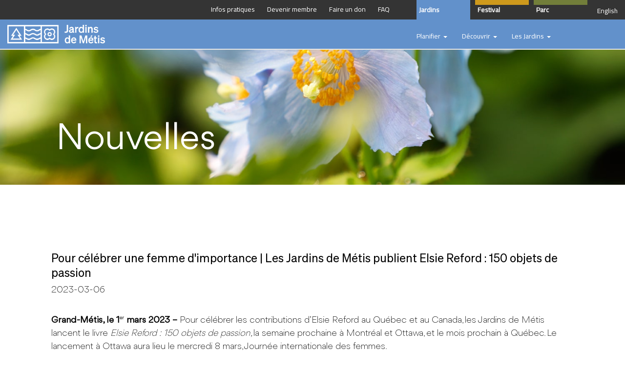

--- FILE ---
content_type: text/html; charset=UTF-8
request_url: https://jardinsdemetis.com/nouvelles/?id=286
body_size: 96978
content:
<!DOCTYPE html>

<html lang="fr-FR" class="no-js">
<head>
	
	<meta charset="UTF-8">
	
	<meta name="viewport" content="width=device-width, initial-scale=1, maximum-scale=1, user-scalable=0" /><meta name='robots' content='index, follow, max-image-preview:large, max-snippet:-1, max-video-preview:-1' />
	<style>img:is([sizes="auto" i], [sizes^="auto," i]) { contain-intrinsic-size: 3000px 1500px }</style>
	<link rel="alternate" hreflang="en" href="https://jardinsdemetis.com/en/news/" />
<link rel="alternate" hreflang="fr" href="https://jardinsdemetis.com/nouvelles/" />
<link rel="alternate" hreflang="x-default" href="https://jardinsdemetis.com/nouvelles/" />

	<!-- This site is optimized with the Yoast SEO plugin v24.9 - https://yoast.com/wordpress/plugins/seo/ -->
	<title>Nouvelles - Jardins de Metis</title>
	<link rel="canonical" href="https://jardinsdemetis.com/nouvelles/" />
	<meta property="og:locale" content="fr_FR" />
	<meta property="og:type" content="article" />
	<meta property="og:title" content="Nouvelles - Jardins de Metis" />
	<meta property="og:url" content="https://jardinsdemetis.com/nouvelles/" />
	<meta property="og:site_name" content="Jardins de Metis" />
	<meta property="article:modified_time" content="2022-09-29T19:19:02+00:00" />
	<meta name="twitter:card" content="summary_large_image" />
	<script type="application/ld+json" class="yoast-schema-graph">{"@context":"https://schema.org","@graph":[{"@type":"WebPage","@id":"https://jardinsdemetis.com/nouvelles/","url":"https://jardinsdemetis.com/nouvelles/","name":"Nouvelles - Jardins de Metis","isPartOf":{"@id":"https://jardinsdemetis.com/#website"},"datePublished":"2022-09-29T17:02:20+00:00","dateModified":"2022-09-29T19:19:02+00:00","breadcrumb":{"@id":"https://jardinsdemetis.com/nouvelles/#breadcrumb"},"inLanguage":"fr-FR","potentialAction":[{"@type":"ReadAction","target":["https://jardinsdemetis.com/nouvelles/"]}]},{"@type":"BreadcrumbList","@id":"https://jardinsdemetis.com/nouvelles/#breadcrumb","itemListElement":[{"@type":"ListItem","position":1,"name":"Home","item":"https://jardinsdemetis.com/"},{"@type":"ListItem","position":2,"name":"Nouvelles"}]},{"@type":"WebSite","@id":"https://jardinsdemetis.com/#website","url":"https://jardinsdemetis.com/","name":"Jardins de Metis","description":"Reford Gardens","potentialAction":[{"@type":"SearchAction","target":{"@type":"EntryPoint","urlTemplate":"https://jardinsdemetis.com/?s={search_term_string}"},"query-input":{"@type":"PropertyValueSpecification","valueRequired":true,"valueName":"search_term_string"}}],"inLanguage":"fr-FR"}]}</script>
	<!-- / Yoast SEO plugin. -->


<link rel='dns-prefetch' href='//fonts.googleapis.com' />
<link rel="alternate" type="application/rss+xml" title="Jardins de Metis &raquo; Flux" href="https://jardinsdemetis.com/feed/" />
<link rel="alternate" type="application/rss+xml" title="Jardins de Metis &raquo; Flux des commentaires" href="https://jardinsdemetis.com/comments/feed/" />
<script type="text/javascript">
/* <![CDATA[ */
window._wpemojiSettings = {"baseUrl":"https:\/\/s.w.org\/images\/core\/emoji\/16.0.1\/72x72\/","ext":".png","svgUrl":"https:\/\/s.w.org\/images\/core\/emoji\/16.0.1\/svg\/","svgExt":".svg","source":{"concatemoji":"https:\/\/jardinsdemetis.com\/wp-includes\/js\/wp-emoji-release.min.js?ver=6.8.3"}};
/*! This file is auto-generated */
!function(s,n){var o,i,e;function c(e){try{var t={supportTests:e,timestamp:(new Date).valueOf()};sessionStorage.setItem(o,JSON.stringify(t))}catch(e){}}function p(e,t,n){e.clearRect(0,0,e.canvas.width,e.canvas.height),e.fillText(t,0,0);var t=new Uint32Array(e.getImageData(0,0,e.canvas.width,e.canvas.height).data),a=(e.clearRect(0,0,e.canvas.width,e.canvas.height),e.fillText(n,0,0),new Uint32Array(e.getImageData(0,0,e.canvas.width,e.canvas.height).data));return t.every(function(e,t){return e===a[t]})}function u(e,t){e.clearRect(0,0,e.canvas.width,e.canvas.height),e.fillText(t,0,0);for(var n=e.getImageData(16,16,1,1),a=0;a<n.data.length;a++)if(0!==n.data[a])return!1;return!0}function f(e,t,n,a){switch(t){case"flag":return n(e,"\ud83c\udff3\ufe0f\u200d\u26a7\ufe0f","\ud83c\udff3\ufe0f\u200b\u26a7\ufe0f")?!1:!n(e,"\ud83c\udde8\ud83c\uddf6","\ud83c\udde8\u200b\ud83c\uddf6")&&!n(e,"\ud83c\udff4\udb40\udc67\udb40\udc62\udb40\udc65\udb40\udc6e\udb40\udc67\udb40\udc7f","\ud83c\udff4\u200b\udb40\udc67\u200b\udb40\udc62\u200b\udb40\udc65\u200b\udb40\udc6e\u200b\udb40\udc67\u200b\udb40\udc7f");case"emoji":return!a(e,"\ud83e\udedf")}return!1}function g(e,t,n,a){var r="undefined"!=typeof WorkerGlobalScope&&self instanceof WorkerGlobalScope?new OffscreenCanvas(300,150):s.createElement("canvas"),o=r.getContext("2d",{willReadFrequently:!0}),i=(o.textBaseline="top",o.font="600 32px Arial",{});return e.forEach(function(e){i[e]=t(o,e,n,a)}),i}function t(e){var t=s.createElement("script");t.src=e,t.defer=!0,s.head.appendChild(t)}"undefined"!=typeof Promise&&(o="wpEmojiSettingsSupports",i=["flag","emoji"],n.supports={everything:!0,everythingExceptFlag:!0},e=new Promise(function(e){s.addEventListener("DOMContentLoaded",e,{once:!0})}),new Promise(function(t){var n=function(){try{var e=JSON.parse(sessionStorage.getItem(o));if("object"==typeof e&&"number"==typeof e.timestamp&&(new Date).valueOf()<e.timestamp+604800&&"object"==typeof e.supportTests)return e.supportTests}catch(e){}return null}();if(!n){if("undefined"!=typeof Worker&&"undefined"!=typeof OffscreenCanvas&&"undefined"!=typeof URL&&URL.createObjectURL&&"undefined"!=typeof Blob)try{var e="postMessage("+g.toString()+"("+[JSON.stringify(i),f.toString(),p.toString(),u.toString()].join(",")+"));",a=new Blob([e],{type:"text/javascript"}),r=new Worker(URL.createObjectURL(a),{name:"wpTestEmojiSupports"});return void(r.onmessage=function(e){c(n=e.data),r.terminate(),t(n)})}catch(e){}c(n=g(i,f,p,u))}t(n)}).then(function(e){for(var t in e)n.supports[t]=e[t],n.supports.everything=n.supports.everything&&n.supports[t],"flag"!==t&&(n.supports.everythingExceptFlag=n.supports.everythingExceptFlag&&n.supports[t]);n.supports.everythingExceptFlag=n.supports.everythingExceptFlag&&!n.supports.flag,n.DOMReady=!1,n.readyCallback=function(){n.DOMReady=!0}}).then(function(){return e}).then(function(){var e;n.supports.everything||(n.readyCallback(),(e=n.source||{}).concatemoji?t(e.concatemoji):e.wpemoji&&e.twemoji&&(t(e.twemoji),t(e.wpemoji)))}))}((window,document),window._wpemojiSettings);
/* ]]> */
</script>
<link rel='stylesheet' id='sbi_styles-css' href='https://jardinsdemetis.com/wp-content/plugins/instagram-feed/css/sbi-styles.min.css?ver=6.8.0' type='text/css' media='all' />
<style id='wp-emoji-styles-inline-css' type='text/css'>

	img.wp-smiley, img.emoji {
		display: inline !important;
		border: none !important;
		box-shadow: none !important;
		height: 1em !important;
		width: 1em !important;
		margin: 0 0.07em !important;
		vertical-align: -0.1em !important;
		background: none !important;
		padding: 0 !important;
	}
</style>
<link rel='stylesheet' id='wp-block-library-css' href='https://jardinsdemetis.com/wp-includes/css/dist/block-library/style.min.css?ver=6.8.3' type='text/css' media='all' />
<style id='classic-theme-styles-inline-css' type='text/css'>
/*! This file is auto-generated */
.wp-block-button__link{color:#fff;background-color:#32373c;border-radius:9999px;box-shadow:none;text-decoration:none;padding:calc(.667em + 2px) calc(1.333em + 2px);font-size:1.125em}.wp-block-file__button{background:#32373c;color:#fff;text-decoration:none}
</style>
<style id='global-styles-inline-css' type='text/css'>
:root{--wp--preset--aspect-ratio--square: 1;--wp--preset--aspect-ratio--4-3: 4/3;--wp--preset--aspect-ratio--3-4: 3/4;--wp--preset--aspect-ratio--3-2: 3/2;--wp--preset--aspect-ratio--2-3: 2/3;--wp--preset--aspect-ratio--16-9: 16/9;--wp--preset--aspect-ratio--9-16: 9/16;--wp--preset--color--black: #000000;--wp--preset--color--cyan-bluish-gray: #abb8c3;--wp--preset--color--white: #ffffff;--wp--preset--color--pale-pink: #f78da7;--wp--preset--color--vivid-red: #cf2e2e;--wp--preset--color--luminous-vivid-orange: #ff6900;--wp--preset--color--luminous-vivid-amber: #fcb900;--wp--preset--color--light-green-cyan: #7bdcb5;--wp--preset--color--vivid-green-cyan: #00d084;--wp--preset--color--pale-cyan-blue: #8ed1fc;--wp--preset--color--vivid-cyan-blue: #0693e3;--wp--preset--color--vivid-purple: #9b51e0;--wp--preset--gradient--vivid-cyan-blue-to-vivid-purple: linear-gradient(135deg,rgba(6,147,227,1) 0%,rgb(155,81,224) 100%);--wp--preset--gradient--light-green-cyan-to-vivid-green-cyan: linear-gradient(135deg,rgb(122,220,180) 0%,rgb(0,208,130) 100%);--wp--preset--gradient--luminous-vivid-amber-to-luminous-vivid-orange: linear-gradient(135deg,rgba(252,185,0,1) 0%,rgba(255,105,0,1) 100%);--wp--preset--gradient--luminous-vivid-orange-to-vivid-red: linear-gradient(135deg,rgba(255,105,0,1) 0%,rgb(207,46,46) 100%);--wp--preset--gradient--very-light-gray-to-cyan-bluish-gray: linear-gradient(135deg,rgb(238,238,238) 0%,rgb(169,184,195) 100%);--wp--preset--gradient--cool-to-warm-spectrum: linear-gradient(135deg,rgb(74,234,220) 0%,rgb(151,120,209) 20%,rgb(207,42,186) 40%,rgb(238,44,130) 60%,rgb(251,105,98) 80%,rgb(254,248,76) 100%);--wp--preset--gradient--blush-light-purple: linear-gradient(135deg,rgb(255,206,236) 0%,rgb(152,150,240) 100%);--wp--preset--gradient--blush-bordeaux: linear-gradient(135deg,rgb(254,205,165) 0%,rgb(254,45,45) 50%,rgb(107,0,62) 100%);--wp--preset--gradient--luminous-dusk: linear-gradient(135deg,rgb(255,203,112) 0%,rgb(199,81,192) 50%,rgb(65,88,208) 100%);--wp--preset--gradient--pale-ocean: linear-gradient(135deg,rgb(255,245,203) 0%,rgb(182,227,212) 50%,rgb(51,167,181) 100%);--wp--preset--gradient--electric-grass: linear-gradient(135deg,rgb(202,248,128) 0%,rgb(113,206,126) 100%);--wp--preset--gradient--midnight: linear-gradient(135deg,rgb(2,3,129) 0%,rgb(40,116,252) 100%);--wp--preset--font-size--small: 13px;--wp--preset--font-size--medium: 20px;--wp--preset--font-size--large: 36px;--wp--preset--font-size--x-large: 42px;--wp--preset--spacing--20: 0.44rem;--wp--preset--spacing--30: 0.67rem;--wp--preset--spacing--40: 1rem;--wp--preset--spacing--50: 1.5rem;--wp--preset--spacing--60: 2.25rem;--wp--preset--spacing--70: 3.38rem;--wp--preset--spacing--80: 5.06rem;--wp--preset--shadow--natural: 6px 6px 9px rgba(0, 0, 0, 0.2);--wp--preset--shadow--deep: 12px 12px 50px rgba(0, 0, 0, 0.4);--wp--preset--shadow--sharp: 6px 6px 0px rgba(0, 0, 0, 0.2);--wp--preset--shadow--outlined: 6px 6px 0px -3px rgba(255, 255, 255, 1), 6px 6px rgba(0, 0, 0, 1);--wp--preset--shadow--crisp: 6px 6px 0px rgba(0, 0, 0, 1);}:where(.is-layout-flex){gap: 0.5em;}:where(.is-layout-grid){gap: 0.5em;}body .is-layout-flex{display: flex;}.is-layout-flex{flex-wrap: wrap;align-items: center;}.is-layout-flex > :is(*, div){margin: 0;}body .is-layout-grid{display: grid;}.is-layout-grid > :is(*, div){margin: 0;}:where(.wp-block-columns.is-layout-flex){gap: 2em;}:where(.wp-block-columns.is-layout-grid){gap: 2em;}:where(.wp-block-post-template.is-layout-flex){gap: 1.25em;}:where(.wp-block-post-template.is-layout-grid){gap: 1.25em;}.has-black-color{color: var(--wp--preset--color--black) !important;}.has-cyan-bluish-gray-color{color: var(--wp--preset--color--cyan-bluish-gray) !important;}.has-white-color{color: var(--wp--preset--color--white) !important;}.has-pale-pink-color{color: var(--wp--preset--color--pale-pink) !important;}.has-vivid-red-color{color: var(--wp--preset--color--vivid-red) !important;}.has-luminous-vivid-orange-color{color: var(--wp--preset--color--luminous-vivid-orange) !important;}.has-luminous-vivid-amber-color{color: var(--wp--preset--color--luminous-vivid-amber) !important;}.has-light-green-cyan-color{color: var(--wp--preset--color--light-green-cyan) !important;}.has-vivid-green-cyan-color{color: var(--wp--preset--color--vivid-green-cyan) !important;}.has-pale-cyan-blue-color{color: var(--wp--preset--color--pale-cyan-blue) !important;}.has-vivid-cyan-blue-color{color: var(--wp--preset--color--vivid-cyan-blue) !important;}.has-vivid-purple-color{color: var(--wp--preset--color--vivid-purple) !important;}.has-black-background-color{background-color: var(--wp--preset--color--black) !important;}.has-cyan-bluish-gray-background-color{background-color: var(--wp--preset--color--cyan-bluish-gray) !important;}.has-white-background-color{background-color: var(--wp--preset--color--white) !important;}.has-pale-pink-background-color{background-color: var(--wp--preset--color--pale-pink) !important;}.has-vivid-red-background-color{background-color: var(--wp--preset--color--vivid-red) !important;}.has-luminous-vivid-orange-background-color{background-color: var(--wp--preset--color--luminous-vivid-orange) !important;}.has-luminous-vivid-amber-background-color{background-color: var(--wp--preset--color--luminous-vivid-amber) !important;}.has-light-green-cyan-background-color{background-color: var(--wp--preset--color--light-green-cyan) !important;}.has-vivid-green-cyan-background-color{background-color: var(--wp--preset--color--vivid-green-cyan) !important;}.has-pale-cyan-blue-background-color{background-color: var(--wp--preset--color--pale-cyan-blue) !important;}.has-vivid-cyan-blue-background-color{background-color: var(--wp--preset--color--vivid-cyan-blue) !important;}.has-vivid-purple-background-color{background-color: var(--wp--preset--color--vivid-purple) !important;}.has-black-border-color{border-color: var(--wp--preset--color--black) !important;}.has-cyan-bluish-gray-border-color{border-color: var(--wp--preset--color--cyan-bluish-gray) !important;}.has-white-border-color{border-color: var(--wp--preset--color--white) !important;}.has-pale-pink-border-color{border-color: var(--wp--preset--color--pale-pink) !important;}.has-vivid-red-border-color{border-color: var(--wp--preset--color--vivid-red) !important;}.has-luminous-vivid-orange-border-color{border-color: var(--wp--preset--color--luminous-vivid-orange) !important;}.has-luminous-vivid-amber-border-color{border-color: var(--wp--preset--color--luminous-vivid-amber) !important;}.has-light-green-cyan-border-color{border-color: var(--wp--preset--color--light-green-cyan) !important;}.has-vivid-green-cyan-border-color{border-color: var(--wp--preset--color--vivid-green-cyan) !important;}.has-pale-cyan-blue-border-color{border-color: var(--wp--preset--color--pale-cyan-blue) !important;}.has-vivid-cyan-blue-border-color{border-color: var(--wp--preset--color--vivid-cyan-blue) !important;}.has-vivid-purple-border-color{border-color: var(--wp--preset--color--vivid-purple) !important;}.has-vivid-cyan-blue-to-vivid-purple-gradient-background{background: var(--wp--preset--gradient--vivid-cyan-blue-to-vivid-purple) !important;}.has-light-green-cyan-to-vivid-green-cyan-gradient-background{background: var(--wp--preset--gradient--light-green-cyan-to-vivid-green-cyan) !important;}.has-luminous-vivid-amber-to-luminous-vivid-orange-gradient-background{background: var(--wp--preset--gradient--luminous-vivid-amber-to-luminous-vivid-orange) !important;}.has-luminous-vivid-orange-to-vivid-red-gradient-background{background: var(--wp--preset--gradient--luminous-vivid-orange-to-vivid-red) !important;}.has-very-light-gray-to-cyan-bluish-gray-gradient-background{background: var(--wp--preset--gradient--very-light-gray-to-cyan-bluish-gray) !important;}.has-cool-to-warm-spectrum-gradient-background{background: var(--wp--preset--gradient--cool-to-warm-spectrum) !important;}.has-blush-light-purple-gradient-background{background: var(--wp--preset--gradient--blush-light-purple) !important;}.has-blush-bordeaux-gradient-background{background: var(--wp--preset--gradient--blush-bordeaux) !important;}.has-luminous-dusk-gradient-background{background: var(--wp--preset--gradient--luminous-dusk) !important;}.has-pale-ocean-gradient-background{background: var(--wp--preset--gradient--pale-ocean) !important;}.has-electric-grass-gradient-background{background: var(--wp--preset--gradient--electric-grass) !important;}.has-midnight-gradient-background{background: var(--wp--preset--gradient--midnight) !important;}.has-small-font-size{font-size: var(--wp--preset--font-size--small) !important;}.has-medium-font-size{font-size: var(--wp--preset--font-size--medium) !important;}.has-large-font-size{font-size: var(--wp--preset--font-size--large) !important;}.has-x-large-font-size{font-size: var(--wp--preset--font-size--x-large) !important;}
:where(.wp-block-post-template.is-layout-flex){gap: 1.25em;}:where(.wp-block-post-template.is-layout-grid){gap: 1.25em;}
:where(.wp-block-columns.is-layout-flex){gap: 2em;}:where(.wp-block-columns.is-layout-grid){gap: 2em;}
:root :where(.wp-block-pullquote){font-size: 1.5em;line-height: 1.6;}
</style>
<link rel='stylesheet' id='contact-form-7-css' href='https://jardinsdemetis.com/wp-content/plugins/contact-form-7/includes/css/styles.css?ver=6.0.6' type='text/css' media='all' />
<link rel='stylesheet' id='salient-social-css' href='https://jardinsdemetis.com/wp-content/plugins/salient-social/css/style.css?ver=1.1' type='text/css' media='all' />
<style id='salient-social-inline-css' type='text/css'>

  .sharing-default-minimal .nectar-love.loved,
  body .nectar-social[data-color-override="override"].fixed > a:before, 
  body .nectar-social[data-color-override="override"].fixed .nectar-social-inner a,
  .sharing-default-minimal .nectar-social[data-color-override="override"] .nectar-social-inner a:hover {
    background-color: #008fd9;
  }
  .nectar-social.hover .nectar-love.loved,
  .nectar-social.hover > .nectar-love-button a:hover,
  .nectar-social[data-color-override="override"].hover > div a:hover,
  #single-below-header .nectar-social[data-color-override="override"].hover > div a:hover,
  .nectar-social[data-color-override="override"].hover .share-btn:hover,
  .sharing-default-minimal .nectar-social[data-color-override="override"] .nectar-social-inner a {
    border-color: #008fd9;
  }
  #single-below-header .nectar-social.hover .nectar-love.loved i,
  #single-below-header .nectar-social.hover[data-color-override="override"] a:hover,
  #single-below-header .nectar-social.hover[data-color-override="override"] a:hover i,
  #single-below-header .nectar-social.hover .nectar-love-button a:hover i,
  .nectar-love:hover i,
  .hover .nectar-love:hover .total_loves,
  .nectar-love.loved i,
  .nectar-social.hover .nectar-love.loved .total_loves,
  .nectar-social.hover .share-btn:hover, 
  .nectar-social[data-color-override="override"].hover .nectar-social-inner a:hover,
  .nectar-social[data-color-override="override"].hover > div:hover span,
  .sharing-default-minimal .nectar-social[data-color-override="override"] .nectar-social-inner a:not(:hover) i,
  .sharing-default-minimal .nectar-social[data-color-override="override"] .nectar-social-inner a:not(:hover) {
    color: #008fd9;
  }
</style>
<link rel='stylesheet' id='uaf_client_css-css' href='https://jardinsdemetis.com/wp-content/uploads/useanyfont/uaf.css?ver=1744393329' type='text/css' media='all' />
<link rel='stylesheet' id='wpml-menu-item-0-css' href='https://jardinsdemetis.com/wp-content/plugins/sitepress-multilingual-cms/templates/language-switchers/menu-item/style.min.css?ver=1' type='text/css' media='all' />
<link rel='stylesheet' id='parent-css-css' href='https://jardinsdemetis.com/wp-content/themes/salient/style.css?ver=6.8.3' type='text/css' media='all' />
<link rel='stylesheet' id='child-css-css' href='https://jardinsdemetis.com/wp-content/themes/salient-child/style.css?ver=12.1.6' type='text/css' media='all' />
<link rel='stylesheet' id='slick-carousel-css-css' href='https://jardinsdemetis.com/wp-content/themes/salient-child/js/slick/slick.css?ver=6.8.3' type='text/css' media='all' />
<link rel='stylesheet' id='slick-theme-carousel-css-css' href='https://jardinsdemetis.com/wp-content/themes/salient-child/js/slick/slick-theme.css?ver=6.8.3' type='text/css' media='all' />
<link rel='stylesheet' id='font-awesome-css' href='https://jardinsdemetis.com/wp-content/themes/salient/css/font-awesome.min.css?ver=4.6.4' type='text/css' media='all' />
<link rel='stylesheet' id='salient-grid-system-css' href='https://jardinsdemetis.com/wp-content/themes/salient/css/grid-system.css?ver=12.1.5' type='text/css' media='all' />
<link rel='stylesheet' id='main-styles-css' href='https://jardinsdemetis.com/wp-content/themes/salient/css/style.css?ver=12.1.5' type='text/css' media='all' />
<style id='main-styles-inline-css' type='text/css'>
html body[data-header-resize="1"] .container-wrap, html body[data-header-resize="0"] .container-wrap, body[data-header-format="left-header"][data-header-resize="0"] .container-wrap { padding-top: 0; }
html:not(.page-trans-loaded) { background-color: #ffffff; }
</style>
<link rel='stylesheet' id='nectar-header-secondary-nav-css' href='https://jardinsdemetis.com/wp-content/themes/salient/css/header/header-secondary-nav.css?ver=12.1.5' type='text/css' media='all' />
<link rel='stylesheet' id='nectar-header-perma-transparent-css' href='https://jardinsdemetis.com/wp-content/themes/salient/css/header/header-perma-transparent.css?ver=12.1.5' type='text/css' media='all' />
<link rel='stylesheet' id='nectar-ocm-fullscreen-css' href='https://jardinsdemetis.com/wp-content/themes/salient/css/off-canvas/fullscreen.css?ver=12.1.5' type='text/css' media='all' />
<link rel='stylesheet' id='fancyBox-css' href='https://jardinsdemetis.com/wp-content/themes/salient/css/plugins/jquery.fancybox.css?ver=3.3.1' type='text/css' media='all' />
<link rel='stylesheet' id='nectar_default_font_open_sans-css' href='https://fonts.googleapis.com/css?family=Open+Sans%3A300%2C400%2C600%2C700&#038;subset=latin%2Clatin-ext' type='text/css' media='all' />
<link rel='stylesheet' id='responsive-css' href='https://jardinsdemetis.com/wp-content/themes/salient/css/responsive.css?ver=12.1.5' type='text/css' media='all' />
<link rel='stylesheet' id='select2-css' href='https://jardinsdemetis.com/wp-content/themes/salient/css/plugins/select2.css?ver=6.2' type='text/css' media='all' />
<link rel='stylesheet' id='salient-child-style-css' href='https://jardinsdemetis.com/wp-content/themes/salient-child/style.css?ver=12.1.5' type='text/css' media='all' />
<link rel='stylesheet' id='skin-material-css' href='https://jardinsdemetis.com/wp-content/themes/salient/css/skin-material.css?ver=12.1.5' type='text/css' media='all' />
<link rel='stylesheet' id='js_composer_front-css' href='https://jardinsdemetis.com/wp-content/plugins/js_composer_salient/assets/css/js_composer.min.css?ver=6.4.2' type='text/css' media='all' />
<link rel='stylesheet' id='dynamic-css-css' href='https://jardinsdemetis.com/wp-content/themes/salient/css/salient-dynamic-styles.css?ver=66169' type='text/css' media='all' />
<style id='dynamic-css-inline-css' type='text/css'>
.no-rgba #header-space{display:none;}@media only screen and (max-width:999px){body #header-space[data-header-mobile-fixed="1"]{display:none;}#header-outer[data-mobile-fixed="false"]{position:absolute;}}@media only screen and (max-width:999px){body:not(.nectar-no-flex-height) #header-space[data-secondary-header-display="full"]:not([data-header-mobile-fixed="false"]){display:block!important;margin-bottom:-71px;}#header-space[data-secondary-header-display="full"][data-header-mobile-fixed="false"]{display:none;}}@media only screen and (min-width:1000px){#header-space{display:none;}.nectar-slider-wrap.first-section,.parallax_slider_outer.first-section,.full-width-content.first-section,.parallax_slider_outer.first-section .swiper-slide .content,.nectar-slider-wrap.first-section .swiper-slide .content,#page-header-bg,.nder-page-header,#page-header-wrap,.full-width-section.first-section{margin-top:0!important;}body #page-header-bg,body #page-header-wrap{height:147px;}body #search-outer{z-index:100000;}}@media only screen and (min-width:1000px){#page-header-wrap.fullscreen-header,#page-header-wrap.fullscreen-header #page-header-bg,html:not(.nectar-box-roll-loaded) .nectar-box-roll > #page-header-bg.fullscreen-header,.nectar_fullscreen_zoom_recent_projects,#nectar_fullscreen_rows:not(.afterLoaded) > div{height:100vh;}.wpb_row.vc_row-o-full-height.top-level,.wpb_row.vc_row-o-full-height.top-level > .col.span_12{min-height:100vh;}#page-header-bg[data-alignment-v="middle"] .span_6 .inner-wrap,#page-header-bg[data-alignment-v="top"] .span_6 .inner-wrap{padding-top:75px;}.nectar-slider-wrap[data-fullscreen="true"]:not(.loaded),.nectar-slider-wrap[data-fullscreen="true"]:not(.loaded) .swiper-container{height:calc(100vh + 2px)!important;}.admin-bar .nectar-slider-wrap[data-fullscreen="true"]:not(.loaded),.admin-bar .nectar-slider-wrap[data-fullscreen="true"]:not(.loaded) .swiper-container{height:calc(100vh - 30px)!important;}}@media only screen and (max-width:999px){#page-header-bg[data-alignment-v="middle"]:not(.fullscreen-header) .span_6 .inner-wrap,#page-header-bg[data-alignment-v="top"] .span_6 .inner-wrap{padding-top:55px;}.vc_row.top-level.full-width-section:not(.full-width-ns) > .span_12,#page-header-bg[data-alignment-v="bottom"] .span_6 .inner-wrap{padding-top:45px;}}@media only screen and (max-width:690px){.vc_row.top-level.full-width-section:not(.full-width-ns) > .span_12{padding-top:55px;}.vc_row.top-level.full-width-content .nectar-recent-posts-single_featured .recent-post-container > .inner-wrap{padding-top:45px;}}@media only screen and (max-width:999px) and (min-width:690px){#page-header-bg[data-alignment-v="middle"]:not(.fullscreen-header) .span_6 .inner-wrap,#page-header-bg[data-alignment-v="top"] .span_6 .inner-wrap,.vc_row.top-level.full-width-section:not(.full-width-ns) > .span_12{padding-top:95px;}}@media only screen and (max-width:999px){.full-width-ns .nectar-slider-wrap .swiper-slide[data-y-pos="middle"] .content,.full-width-ns .nectar-slider-wrap .swiper-slide[data-y-pos="top"] .content{padding-top:30px;}}#nectar_fullscreen_rows{background-color:;}
::selection {
    background-color: #ff5b95;
    color: #fff;
}

#top nav > ul > li[class*="button_solid_color"] > a:before, #header-outer.transparent #top nav > ul > li[class*="button_solid_color"] > a:before {
    height: 35px;
}

@media only screen and (max-width: 990px) {
.other-menu-other {
    font-size:18px;
}
}

body #slide-out-widget-area .menuwrapper .back, body #slide-out-widget-area .menu.subview .subviewopen >.sub-menu >.back {
    display: none!important;
}

.single .heading-title[data-header-style="default_minimal"] {
    border-bottom: 0;
    text-align: center;
    padding-top: 30px;
    display: none;
}

.comments-section[data-author-bio="false"] .comment-wrap {
    border: none;
    display: none;
}


.excerpt {
    display:none;
}

.blog-recent[data-style="list_featured_first_row"] .post-header h3 a, .blog-recent[data-style="list_featured_first_row"] .post-header h5 a, .home .blog-recent[data-style="list_featured_first_row"] .col .post-header h3 a {
    color: #000!important;
}

body[data-form-submit="see-through"] input[type=submit] {
    color: #fff!important;
}

body[data-form-style="minimal"] input[type="email"] {
    background-color: #fff!important;
}

body[data-form-style="minimal"] input[type="text"] {
    background-color: #fff!important;
}

body[data-bg-header="true"] #header-outer[data-permanent-transparent="1"].transparent {
    pointer-events: all;
}
</style>
<script type="text/javascript" src="https://jardinsdemetis.com/wp-includes/js/jquery/jquery.min.js?ver=3.7.1" id="jquery-core-js"></script>
<script type="text/javascript" src="https://jardinsdemetis.com/wp-includes/js/jquery/jquery-migrate.min.js?ver=3.4.1" id="jquery-migrate-js"></script>
<link rel="https://api.w.org/" href="https://jardinsdemetis.com/wp-json/" /><link rel="alternate" title="JSON" type="application/json" href="https://jardinsdemetis.com/wp-json/wp/v2/pages/4421" /><link rel="EditURI" type="application/rsd+xml" title="RSD" href="https://jardinsdemetis.com/xmlrpc.php?rsd" />
<meta name="generator" content="WordPress 6.8.3" />
<link rel='shortlink' href='https://jardinsdemetis.com/?p=4421' />
<link rel="alternate" title="oEmbed (JSON)" type="application/json+oembed" href="https://jardinsdemetis.com/wp-json/oembed/1.0/embed?url=https%3A%2F%2Fjardinsdemetis.com%2Fnouvelles%2F" />
<link rel="alternate" title="oEmbed (XML)" type="text/xml+oembed" href="https://jardinsdemetis.com/wp-json/oembed/1.0/embed?url=https%3A%2F%2Fjardinsdemetis.com%2Fnouvelles%2F&#038;format=xml" />
<meta name="generator" content="WPML ver:4.7.3 stt:1,4;" />
<script type="text/javascript"> var root = document.getElementsByTagName( "html" )[0]; root.setAttribute( "class", "js" ); </script><!-- Google tag (gtag.js) -->
<script async src="https://www.googletagmanager.com/gtag/js?id=G-NKXKFV2DTC"></script>
<script>
window.dataLayer = window.dataLayer || [];
function gtag(){dataLayer.push(arguments);}
gtag('js', new Date());
gtag('config', 'G-NKXKFV2DTC');
</script>

<script>
/*
Redirections
*/
var href = window.location.href;
/*
Redirections de la page des événements
*/
if (href == "https://jardinsdemetis.com/calendrier-dactivites/")  {
    window.location.assign("https://dons.jardinsdemetis.com/fr/calendrier-dactivites");
}
if (href == "https://jardinsdemetis.com/en/program-of-activities/")  {
    window.location.assign("https://dons.jardinsdemetis.com/en/program-of-activities");
}
/*
Redirections des événements lors de la migration Yapla 
À retirer lorsque les événements sont terminés
*/
/*
En français
*/
if (href == "https://jardinsdemetis.com/calendrier-dactivites/?src=/fr/evenement/detail/souper-benefice-du-festival-international-de-jardins/71556")  {
    window.location.assign("https://dons.jardinsdemetis.com/fr/calendrier-dactivites/detail/souper-benefice-du-festival-international-de-jardins/71556");
}
if (href == "https://jardinsdemetis.com/calendrier-dactivites/?src=/fr/evenement/detail/atelier-de-photographie-avec-louise-tanguay/70688")  {
    window.location.assign("https://dons.jardinsdemetis.com/fr/calendrier-dactivites/detail/atelier-de-photographie-avec-louise-tanguay/70688");
}
if (href == "https://jardinsdemetis.com/calendrier-dactivites/?src=/fr/evenement/detail/les-saumons-de-la-mitis-de-christine-beaulieu/69937")  {
    window.location.assign("https://dons.jardinsdemetis.com/fr/calendrier-dactivites/detail/les-saumons-de-la-mitis-de-christine-beaulieu/69937");
}
if (href == "https://jardinsdemetis.com/calendrier-dactivites/?src=/fr/evenement/detail/les-saumons-de-la-mitis-de-christine-beaulieu/69940")  {
    window.location.assign("https://dons.jardinsdemetis.com/fr/calendrier-dactivites/detail/les-saumons-de-la-mitis-de-christine-beaulieu/69940");
}
if (href == "https://jardinsdemetis.com/calendrier-dactivites/?src=/fr/evenement/detail/les-saumons-de-la-mitis-de-christine-beaulieu/69941")  {
    window.location.assign("https://dons.jardinsdemetis.com/fr/calendrier-dactivites/detail/les-saumons-de-la-mitis-de-christine-beaulieu/69941");
}
if (href == "https://jardinsdemetis.com/calendrier-dactivites/?src=/fr/evenement/detail/les-saumons-de-la-mitis-de-christine-beaulieu/69942")  {
    window.location.assign("https://dons.jardinsdemetis.com/fr/calendrier-dactivites/detail/les-saumons-de-la-mitis-de-christine-beaulieu/69942");
}
/*
Redirection des événements en anglais
*/
if (href == "https://jardinsdemetis.com/en/program-of-activities/?src=/en/evenement/detail/benefit-diner-for-the-international-garden-festival/71556")  {
    window.location.assign("https://dons.jardinsdemetis.com/en/program-of-activities/detail/benefit-dinner-for-the-international-garden-festival/71556");
}
if (href == "https://jardinsdemetis.com/en/program-of-activities/?src=/en/evenement/detail/photography-with-louise-tanguay/70688")  {
    window.location.assign("https://dons.jardinsdemetis.com/en/program-of-activities/detail/photography-with-louise-tanguay/70688");
}
if (href == "https://jardinsdemetis.com/en/program-of-activities/?src=/en/evenement/detail/les-saumons-de-la-mitis-by-christine-beaulieu/69937")  {
    window.location.assign("https://dons.jardinsdemetis.com/en/program-of-activities/detail/les-saumons-de-la-mitis-by-christine-beaulieu/69937");
}
if (href == "https://jardinsdemetis.com/en/program-of-activities/?src=/en/evenement/detail/les-saumons-de-la-mitis-by-christine-beaulieu/69940")  {
    window.location.assign("https://dons.jardinsdemetis.com/en/program-of-activities/detail/les-saumons-de-la-mitis-by-christine-beaulieu/69940");
}
if (href == "https://jardinsdemetis.com/en/program-of-activities/?src=/en/evenement/detail/les-saumons-de-la-mitis-by-christine-beaulieu/69941")  {
    window.location.assign("https://dons.jardinsdemetis.com/en/program-of-activities/detail/les-saumons-de-la-mitis-by-christine-beaulieu/69941");
}
if (href == "https://jardinsdemetis.com/en/program-of-activities/?src=/en/evenement/detail/les-saumons-de-la-mitis-by-christine-beaulieu/69942")  {
    window.location.assign("https://dons.jardinsdemetis.com/en/program-of-activities/detail/les-saumons-de-la-mitis-by-christine-beaulieu/69942");
}
/*
Redirections des dons lors de la migration Yapla 
*/
if (href == "https://jardinsdemetis.com/faire-un-don/")  {
    window.location.assign("https://dons.jardinsdemetis.com/fr/don");
}
if (href == "https://jardinsdemetis.com/Faire-un-don/")  {
    window.location.assign("https://dons.jardinsdemetis.com/fr/don");
}
if (href == "https://jardinsdemetis.com/en/support-the-gardens/")  {
    window.location.assign("https://dons.jardinsdemetis.com/en/donate");
}
/*
Redirections de Devenir membre lors de la migration Yapla
*/
if (href == "https://jardinsdemetis.com/devenir-membre/")  {
    window.location.assign("https://dons.jardinsdemetis.com/fr/membre/adhesion");
}
if (href == "https://jardinsdemetis.com/en/membership/")  {
    window.location.assign("https://dons.jardinsdemetis.com/en/membership/adhesion");
}
/*
Fin des redirections de la migration Yapla
*/
jQuery(document).ready(function() {
    // Modifier la source du cadre au moyen du paramètre "src" afin d'ouvrir dans le cadre la page détail d'un événement Fr et En
    jQuery(".page-id-9323,.page-id-9324,.page-id-2776,.page-id-2777").each(function() {
         var iframe = document.getElementById("advanced_iframe");
         const searchParams = new URLSearchParams(window.location.search);
         if (searchParams.has('src')) {
            iframe.setAttribute("src", "https://dons.jardinsdemetis.com/" + searchParams.get("src"));
         }
    } );
    // Défiler la page en haut du cadre lorsqu'on reçoit un message à cet effet depuis le cadre
    window.addEventListener(
        "message",
        (event) => {
            // Do we trust the sender of this message? (might be
            // different from what we originally opened, for example).
            if (event.origin !== "https://dons.jardinsdemetis.com" && event.origin !== "https://js.stripe.com") {
                return;
            }
            if (event.data === "scroll") {
                var iframe = document.getElementById("advanced_iframe");
                var rect = iframe.getBoundingClientRect();
                window.document.body.scrollTop = rect.top + window.scrollY-200;
                window.document.documentElement.scrollTop = rect.top + window.scrollY-200;
            }
        },
        false
    );
});
</script>
<script>
// Modifier la source du cadre au moyen du paramètre "src" afin d'ouvrir dans le cadre la page détail d'un don Fr seulement EN est à faire
jQuery(document).ready(function() {
    var body = document.getElementsByClassName("page-id-2776");
    if (typeof body[0] != 'undefined') {
         var iframe = document.getElementById("advanced_iframe");
         var search = window.location.href.split("src=")[1]; 
             if (typeof search != "undefined") {
                 iframe.setAttribute("src", "https://dons.jardinsdemetis.com/" + search);
            }
    }
});
</script><style type="text/css">.recentcomments a{display:inline !important;padding:0 !important;margin:0 !important;}</style><meta name="generator" content="Powered by WPBakery Page Builder - drag and drop page builder for WordPress."/>
<link rel="icon" href="https://jardinsdemetis.com/wp-content/uploads/2021/04/cropped-Jardins-Metis_New-logo-min_1-32x32.png" sizes="32x32" />
<link rel="icon" href="https://jardinsdemetis.com/wp-content/uploads/2021/04/cropped-Jardins-Metis_New-logo-min_1-192x192.png" sizes="192x192" />
<link rel="apple-touch-icon" href="https://jardinsdemetis.com/wp-content/uploads/2021/04/cropped-Jardins-Metis_New-logo-min_1-180x180.png" />
<meta name="msapplication-TileImage" content="https://jardinsdemetis.com/wp-content/uploads/2021/04/cropped-Jardins-Metis_New-logo-min_1-270x270.png" />
		<style type="text/css" id="wp-custom-css">
			
a[href^="tel"]{
	white-space:nowrap;
}
a[href^="tel"]:before {
  font-family: "FontAwesome";
  content: "\0000A0\f095";
  display: inline-block;
  padding-right: 3px;
  vertical-align: middle;
  font-size: inherit;
  text-rendering: auto;
  -webkit-font-smoothing: antialiased;
  -moz-osx-font-smoothing: grayscale;
}
b {
	font-family:fatface-regular;
	font-weight:600;
}
bold {
	font-family:fatface-regular;
	font-weight:600;
}
em {
	font-family:fatface-light !important;
	font-style:italic !important;
	font-weight:normal !important;
}
strong {
	font-family:fatface-regular;
	font-weight:600;
}
h1 {
	font-family:fatface-regular !important;
}
.ancre-eve-pdf {
	color:#ffffff;
	font-family:fatface-regular;
	font-weight: bold;
}
.ancre-eve-pdf:before {
  font-family: "FontAwesome";
  content: "\f1c1\0000A0";
  display: inline-block;
  padding-right: 3px;
  vertical-align: middle;
  font-size: inherit;
  text-rendering: auto;
  -webkit-font-smoothing: antialiased;
  -moz-osx-font-smoothing: grayscale;
}
.ancre-eve-pdf:hover {
  background-color: #008fd9;
}
.colonne-4 {
	font-family:fatface-regular;
	font-size:0.8em;
	font-weight:bold;
	line-height:1.5;
}
.credits {
	font-family:fatface-regular;
	font-size:0.6em;
	font-weight:bold;
	line-height:1.5;
}
.emphase {
	font-family:fatface-light;
	font-style:italic;
	font-weight:bolder !important;
}
.emphase-anglais-seulement:lang(en) {
	font-family:fatface-light;
	font-style:italic;
	font-weight:bold;
}
.emphase-point8 {
	font-family:fatface-light;
	font-style:italic;
	font-weight:bold !important;
	font-size:0.8em;
}
.entetes-marges h2 {
	margin-top:0.5em !important;
	margin-bottom:0.8em !important;
}
.entetes-marges h3 {
	margin-top:1em !important;
	margin-bottom:1em !important;
}
.entetes-marges h2 ~ h3 {
	margin-top:0 !important;
	margin-bottom:none !important;
}
.faq .wpb_text_column {
	margin-bottom: 0.6em;
}
.fond-accueil-bande-sup-tel h1{
	font-size: 40px !important;
}
.fond-accueil-lien a{
	font-weight: 600 !important;
}
.fond-accueil-expositions-photo {
	background-color: #467462;
}
.fond-accueil-expositions-texte {
	color: #444444;
	font-weight: 600;
	background-color: #eadfd7;
}
.fond-accueil-expositions-texte h2 {
	color:  #467462 !important; 
}
.fond-accueil-evenements-photo {
	background-color: #ff703a;
}
.fond-accueil-evenements-texte {
	color: #444444;
	font-weight: 600;
	background-color: #ffdec4;
}
.fond-accueil-evenements-texte h2 {
	color:  #ff703a !important;
}
.fond-accueil-histoire-photo {
	background-color: #e365a5;
}
.fond-accueil-histoire-texte {
	color: #444444;
	font-weight:600;
	background-color: #f8e9f1;
}
.fond-accueil-histoire-texte h2 {
	color: #e365a5 !important;
}
.fond-accueil-festival-photo {
	background-color: #152a19;
}
.fond-accueil-festival-texte {
	color: #444444;
	font-weight: 600;
	background-color: #eadfd7;
}
.fond-accueil-festival-texte h2 {
	color: #152a19 !important;
}
.fond-accueil-jardins-photo {
	background-color: #213f99;
}
.fond-accueil-jardins-texte {
	color: #444444;
	font-weight: 600;
	background-color: #e5ebff;
}
.fond-accueil-jardins-texte h2 {
	color: #213f99 !important;
}
.fond-accueil-nouvelles {
	background-color: #e6e6ff;
}
.fond-accueil-restauration-photo {
	background-color: #fbaf17;
}
.fond-accueil-restauration-texte {
	color: #444444;
	font-weight: 600;
	background-color: #eadfd7;
}
.fond-accueil-restauration-texte h2 {
	color: #fbaf17 !important;
}
.fond-accueil-4 {
	background-color: #e6e7fa;
	color: black;
	font-weight: 550;
}
.fond-accueil-4 a {
	background-color: #e6e7fa;
	color: black;
	font-weight: bolder;
}
.fond-accueil-4-option {
	background-color: #ed90a9;
	color: white;
}
.fond-accueil-4-option a {
	background-color: #ed90a9;
	color: white;
	font-weight: bold;
}
.fond-accueil-video  {
	background-color: #003f2a;
}
.fond-accueil-video h1 {
	color:#ffffff;
}
.fond-billets-1 {
	color: #2f3258 !important;
	background-color: #e1f0eb;
	font-weight:bold;
}
.fond-contact-1 {
	font-family:fatface-regular;
	font-weight: 550;
	color:#00195e;
	background-color: #efefef;
}
.fond-contact-1 a {
	color:#00195e !important;
	font-weight: bold;
}
.fond-contact-1 h2 {
	color:#00195e !important;
}
.fond-contact-1 h3 {
	color:#00195e !important;
}
.fond-contact-1 h4 {
	color:#00195e !important;
	font-weight: 400 !important;
}
.fond-emploi-video {
	font-family:fatface-regular;
	font-size: 18pt;
	font-weight: 800;
	background: rgba(128, 201, 171,0.8) ;
	color:#ffffff !important;
}
.fond-emploi-video h1 {
	font-family:fatface-regular !important;
	color:#ffffff !important;
}
.fond-emploi-1a {
	font-family:fatface-regular;
	font-weight: 600;
	color:#ffffff;
	background-color: #80c9ab;
}
.fond-emploi-1a h2 {
	color:#ffffff !important;
}
.fond-emploi-1a h3 {
	color:#ffffff !important;
}
.fond-emploi-1b {
	font-family:fatface-regular;
	font-weight: bold;
	color:#64bd99;
	background: rgba(128, 201, 171,0.1);
}
.fond-emploi-1b h2 {
	color:#80c9ab  !important;
}
.fond-emploi-1b h3 {
	color:#80c9ab  !important;
}
.fond-emploi-2 {
	font-family:fatface-regular;
	font-weight: 600;
	color:#000000;
	background-color: #ff93ac;
}
.fond-emploi-3 {
	font-family:fatface-regular;
	font-weight: 600;
	color:#676767;
	background-color: #f4f4f4
}
.fond-expo-1 {
	font-family:fatface-regular;
	font-weight: 550;
	color:#000000;
	background-color: #eeeeee;
}
.fond-expo-1 a {
	color:#003366 !important;
	font-weight: bold;
}
.fond-expo-1 h2 {
	color:#326f67 !important;
}
.fond-expo-1 h3 {
	color:#000000 !important;
}
.fond-expo-1 h4 {
	color:#000000 !important;
	font-weight: 400 !important;
}
.fond-expo-2 {
	color:#000000;
	font-weight: 550;
	background-color: #99ccb3;
}
.fond-expo-2 a {
	color:#003366 !important;
	font-weight: bold;
}
.fond-expo-2 h2 {
	color:#003333 !important;
}
.fond-expo-2 h3 {
	color:#003333 !important;
}
.fond-expo-2 h4 {
	color:#000000 !important;
	font-weight: 400 !important;
}
.fond-expo-3 {
	color:#ffffff;
	font-weight: 550;
	background-color: #326f67;
}
.fond-expo-3 a {
	color:#ffffff !important;
	font-weight: bold;
}
.fond-expo-3 h2 {
	color:#80c9ab !important;
}
.fond-expo-3 h3 {
	color:#80c9ab !important;
}
.fond-expo-3 h4 {
	color:#ffffff !important;
	font-weight: 200 !important;
}
.fond-expo-4 {
	color:#ffffff;
	font-weight: 600;
	background-color: #99ccb3;
}
.fond-expo-4 a {
	color:#003366 !important;
	font-weight: bold;
}
.fond-expo-4 h2 {
	color:#003333 !important;
}
.fond-expo-4 h3 {
	color:#003333 !important;
}
.fond-expo-4 h4 {
	color:#000000 !important;
	font-weight: 400 !important;
}
.fond-expo-soustitre h2 {
	font-size:48px !important;
}
.fond-faq-1 {
	background-color: #5f64b1;
	color: white;
}
.fond-faq-1 a {
	color:#6fd2a4 !important;
	font-weight: bold;
}
.fond-faq-1 h2 {
	color:#6fd2a4;
}
.fond-faq-1 h3 {
	color:#6fd2a4;
}
.fond-membre-1 {
	font-family:fatface-regular;
	font-weight: 550;
	color:#000000;
	background-color: #ffffff;
}
.fond-membre-1 a {
	color:#003366 !important;
	font-weight: bold;
}
.fond-membre-1 h2 {
	color:#000000 !important;
}
.fond-membre-1 h3 {
	color:#000000 !important;
}
.fond-membre-1 h4 {
	color:#000000 !important;
}
.fond-membre-2 {
	font-family:fatface-regular;
	font-weight: 800 !important;
	color:#336666;
	background-color: #eeeeee;
}
.fond-membre-2 a {
	color:#663333 !important;
	font-weight: bold;
}
.fond-membre-2 h2 {
	color:#336666 !important;
	font-weight: 800 !important;
}
.fond-membre-2 h3 {
	color:#336666 !important;
	font-weight: 800 !important;
}
.fond-membre-2 h4 {
	color:#336666 !important;
}
.fond-restos-1 {
	color:#d1c885;
	background-color: #005f55;
	font-weight:500;
}
.fond-restos-1 a {
	color:#d1c885 !important;
	font-weight: bold;
}
.fond-restos-1 h1 {
	color:#d1c885 !important;
}
.fond-restos-1 h2 {
	color:#d1c885 !important;
}
.fond-restos-2 {
	color: #005f55;
	background-color: #d1c885;
	font-weight:600;
}
.fond-restos-2 a {
	color:#005f55 !important;
	font-weight: bold;
}
.fond-restos-2 h2 {
	color:#005f55 !important;
}
.fond-restos-2 h3 {
	color:#005f55 !important;
}
.fond-restos-3 {
	color:#ffef73;
	background-color: #326f67;
	font-weight:600;
}
.fond-restos-3 a {
	color:#ffef73 !important;
	font-weight: bold;
}
.fond-restos-3 h3 {
	color:#ffef73 !important;
}
.fond-visite-1 {
	background-color:#ff5c8a;
	color:white;
}
.fond-visite-1 a {
	color:white !important;
	font-weight: bold;
}
.fond-visite-1 h1 {
	color:white !important;
}
.fond-visite-1 h2 {
	color:white !important;
}
.fond-visite-1 h3 {
	color:white !important;
}
.fond-visite-2 {
	color: #2f3258 !important;
	background-color: #e1f0eb;
	font-weight:bold;
}
.fond-visite-3 {
	color:white;
	background-color: #75c6a3;
}
.fond-visite-3 a {
	color:white !important;
	font-weight: bold;
}
.fond-visite-3 h2 {
	color:white !important;
}
.fond-visite-3 h3 {
	color:white !important;
}
.fond-visite-4 {
	background-color: #cdcff4;
	color: #5f64b1;
	font-weight:bold;
}
.fond-visite-4 a {
	color:#5f64b1 !important;
	font-family:fatface-regular;
	font-weight: bold;
}
.fond-visite-4 h2 {
	color:#5f64b1;
}
.fond-visite-4 h3 {
	color:#5f64b1;
}
.fond-visite-5 {
	background-color: #5f64b1;
	color: white;
}
.fond-visite-5 a {
	color:#6fd2a4 !important;
	font-weight: bold;
}
.fond-visite-5 h2 {
	color:#6fd2a4;
}
.fond-visite-5 h3 {
	color:#6fd2a4;
}
.lien-courriel:before {
  font-family: "FontAwesome";
  content: "\f0e0\0000A0";
  display: inline-block;
  padding-right: 3px;
  vertical-align: middle;
  font-size: inherit;
  text-rendering: auto;
  -webkit-font-smoothing: antialiased;
  -moz-osx-font-smoothing: grayscale;
}
.lien-courriel-tarif:before {
  font-family: "FontAwesome";
  content: "\f0e0\0000A0";
	color: #ffffff;
  display: inline-block;
  padding-right: 3px;
  vertical-align: middle;
  font-size: inherit;
  text-rendering: auto;
  -webkit-font-smoothing: antialiased;
  -moz-osx-font-smoothing: grayscale;
}
.lien-externe {
	white-space:nowrap;
	}
.lien-externe:before {
  font-family: "FontAwesome";
  content: "\f08e";
  display: inline-block;
  padding-right: 3px;
  vertical-align: middle;
  font-size: inherit;
  text-rendering: auto;
  -webkit-font-smoothing: antialiased;
  -moz-osx-font-smoothing: grayscale;
}
.lien-pdf-tarif {
	color:#008fd9;
	font-family:fatface-regular;
	font-weight: bold;
}
.lien-pdf-tarif {
	white-space:nowrap;
	}
.lien-pdf-tarif:before {
  font-family: "FontAwesome";
  content: "\0000A0\f1c1\0000A0";
  display: inline-block;
  padding-right: 3px;
  vertical-align: middle;
  font-size: inherit;
  text-rendering: auto;
  -webkit-font-smoothing: antialiased;
  -moz-osx-font-smoothing: grayscale;
}
.lien-pdf-tarif:hover {
  background-color: #008fd9;
	color: #ffffff;
}
.su-spoiler-title-jardins .su-spoiler-title {
	font-size:1.1em;
	border-bottom: 1px dotted white;
}
.su-spoiler-question-jardins .su-spoiler-title {
	font-size:1.1em;
	border-bottom: 1px dotted white;
}
.su-spoiler-title-jardins-fond-blanc .su-spoiler-title {
	font-size:1.1em;
	border-bottom: 1px dotted black;
}
.taxes {
	font-family:sohne-halbfett;
	font-size: 14px;
	font-weight: 400;
	text-transform: uppercase;
	}
div.wpcf7 input[type="text"],
div.wpcf7 input[type="email"],
div.wpcf7 textarea {
background-color:#ffffff;
color:#000000 !important;
	font-size:1.2rem;
}
.wpcf7 form .wpcf7-response-output, 
.wpcf7 form .wpcf7-not-valid-tip {
	background-color:transparent;
color:#ffffff !important;
	font-size:1.2rem;
	}
	
.btn {
  display: inline-block;
  font-weight: 400;
  text-align: center;
  white-space: nowrap;
  vertical-align: middle;
  -webkit-user-select: none;
  -moz-user-select: none;
  -ms-user-select: none;
  user-select: none;
  border: 1px solid transparent;
  padding: 0.375rem 0.75rem;
  font-size: 1rem;
  line-height: 1.5;
  border-radius: 0.25rem;
  transition: color 0.15s ease-in-out, background-color 0.15s ease-in-out, border-color 0.15s ease-in-out, box-shadow 0.15s ease-in-out;
}

.btn:hover, .btn:focus {
  text-decoration: none;
}

.btn:focus, .btn.focus {
  outline: 0;
  box-shadow: 0 0 0 0.2rem rgba(0, 123, 255, 0.25);
}

.btn.disabled, .btn:disabled {
  opacity: 0.65;
}

.btn:not(:disabled):not(.disabled) {
  cursor: pointer;
}

.btn:not(:disabled):not(.disabled):active, .btn:not(:disabled):not(.disabled).active {
  background-image: none;
}

a.btn.disabled,
fieldset:disabled a.btn {
  pointer-events: none;
}

.btn-primary {
  color: #fff;
  background-color: #008fd9;
  border-color: #008fd9;
}

.btn-primary:hover {
  color: #fff;
  background-color: #0072ad;
  border-color: #0072ad;
}

.btn-primary:focus, .btn-primary.focus {
  box-shadow: 0 0 0 0.2rem rgba(0, 123, 255, 0.5);
}
.btn-primary:not(:disabled):not(.disabled):active:focus, .btn-primary:not(:disabled):not(.disabled).active:focus,
.show > .btn-primary.dropdown-toggle:focus {
  box-shadow: 0 0 0 0.2rem rgba(0, 123, 255, 0.5);
}

.btn-secondary {
  color: #fff;
  background-color: #6c757d;
  border-color: #6c757d;
}

.btn-secondary:hover {
  color: #fff;
  background-color: #5a6268;
  border-color: #545b62;
}

.btn-secondary:focus, .btn-secondary.focus {
  box-shadow: 0 0 0 0.2rem rgba(108, 117, 125, 0.5);
}

.btn-secondary.disabled, .btn-secondary:disabled {
  color: #fff;
  background-color: #6c757d;
  border-color: #6c757d;
}

.btn-secondary:not(:disabled):not(.disabled):active, .btn-secondary:not(:disabled):not(.disabled).active,
.show > .btn-secondary.dropdown-toggle {
  color: #fff;
  background-color: #545b62;
  border-color: #4e555b;
}

.btn-secondary:not(:disabled):not(.disabled):active:focus, .btn-secondary:not(:disabled):not(.disabled).active:focus,
.show > .btn-secondary.dropdown-toggle:focus {
  box-shadow: 0 0 0 0.2rem rgba(108, 117, 125, 0.5);
}
.grecaptcha-badge {
	visibility:hidden;
}
.grecaptcha {
	font-size: 0.9rem;
	line-height: 24px;
	padding-top: 2rem;
}
.grecaptcha a {
	color: white;
	line-height: 24px;
}		</style>
		<noscript><style> .wpb_animate_when_almost_visible { opacity: 1; }</style></noscript>	
    <!-- Bootstrap -->
    <!--link rel="stylesheet" href="//maxcdn.bootstrapcdn.com/bootstrap/3.3.6/css/bootstrap.min.css" integrity="sha384-1q8mTJOASx8j1Au+a5WDVnPi2lkFfwwEAa8hDDdjZlpLegxhjVME1fgjWPGmkzs7" crossorigin="anonymous"-->
    <link rel="stylesheet" href="https://www.festivalinternationaldejardins.com/css/bootstrap_jardins.css">
    <!-- Custom CSS -->
    <link rel="stylesheet" href="https://dev.festivalinternationaldejardins.com/css/custom.css?v=1.0">
    <style type="text/css">
      body {
        padding-top: 0;
      }
      nav.custom_mec a {
        /*font-family: 'Cairo', sans-serif;*/
        font-size: 14px;
      }
      nav.custom_mec a span {
        font-family: 'Cairo', sans-serif;
      }
      /*nav .navbar-logo-a {
        background: transparent url(https://jardinsdemetis.com/wp-content/uploads/2021/04/Jardins-Metis_New-logo_white-min.png) no-repeat center center;
        background-size: 100% auto;
      }
      @media (max-width: 767px) {  
        nav .navbar-logo-a {
          background: transparent url(https://jardinsdemetis.com/wp-content/uploads/2021/04/Jardins-Metis_New-logo-min.png) no-repeat center center;
          background-size: 100% auto;
        }
      }*/
      nav .navbar-top-wrapper .navbar-left .active > a {
        background: hsla(213,50%,59%,1.00) !important;
      }
    </style>
</head>


<body data-rsssl=1 class="wp-singular page-template-default page page-id-4421 wp-theme-salient wp-child-theme-salient-child material wpb-js-composer js-comp-ver-6.4.2 vc_responsive" data-footer-reveal="false" data-footer-reveal-shadow="none" data-header-format="centered-menu" data-body-border="off" data-boxed-style="" data-header-breakpoint="1000" data-dropdown-style="minimal" data-cae="easeOutCubic" data-cad="750" data-megamenu-width="contained" data-aie="none" data-ls="fancybox" data-apte="standard" data-hhun="1" data-fancy-form-rcs="1" data-form-style="minimal" data-form-submit="see-through" data-is="minimal" data-button-style="default" data-user-account-button="false" data-flex-cols="true" data-col-gap="default" data-header-inherit-rc="false" data-header-search="false" data-animated-anchors="true" data-ajax-transitions="true" data-full-width-header="true" data-slide-out-widget-area="true" data-slide-out-widget-area-style="fullscreen" data-user-set-ocm="off" data-loading-animation="spin" data-bg-header="true" data-responsive="1" data-ext-responsive="true" data-header-resize="0" data-header-color="custom" data-cart="false" data-remove-m-parallax="" data-remove-m-video-bgs="" data-m-animate="0" data-force-header-trans-color="light" data-smooth-scrolling="0" data-permanent-transparent="1" >
	
	<script type="text/javascript"> if(navigator.userAgent.match(/(Android|iPod|iPhone|iPad|BlackBerry|IEMobile|Opera Mini)/)) { document.body.className += " using-mobile-browser "; } </script><div class="ocm-effect-wrap"><div class="ocm-effect-wrap-inner"><div id="ajax-loading-screen" data-disable-mobile="1" data-disable-fade-on-click="0" data-effect="standard" data-method="standard"><div class="loading-icon spin"></div></div>	
	<div id="header-outer" data-has-menu="true" data-has-buttons="no" data-header-button_style="default" data-using-pr-menu="true" data-mobile-fixed="false" data-ptnm="false" data-lhe="animated_underline" data-user-set-bg="#ffffff" data-format="centered-menu" data-permanent-transparent="1" data-megamenu-rt="0" data-remove-fixed="1" data-header-resize="0" data-cart="false" data-transparency-option="1" data-box-shadow="none" data-shrink-num="6" data-using-secondary="1" data-using-logo="1" data-logo-height="45" data-m-logo-height="45" data-padding="30" data-full-width="true" data-condense="false" data-transparent-header="true" data-transparent-shadow-helper="false" data-remove-border="true" class="transparent">
		
          <!-- Navbar -->
    <nav class="navbar navbar-default navbar-fixed-top bg-jardins custom_mec">
      <div class="navbar-top-wrapper">
      
        <div class="container-fluid">
        
          <!-- Navbar Left -->
            <ul class="nav navbar-nav navbar-left pull-right">
            <li class="dropdown active open" id="jardins">
              <a href="/">
                <div class="active-jardins"></div>
                <span>Jardins</span>
              </a>
            </li>
            
            <li id="festival">
              <a href="http://www.festivalinternationaldejardins.com">
                <div class="static-festival"></div>
                <span>Festival</span>
              </a>
            </li>
            
            <li id="parc">
              <a href="http://www.parcmitis.com/" target="_parent">
                <div class="static-parc"></div>
                <span>Parc</span>
              </a>
            </li>
              
            <li class="hidden-xs" style="width: auto;">
            <a href="https://jardinsdemetis.com/en/news//?id=286" class="small navbar-top-lang text-white" target="_parent">English</a>
            </li>
          </ul>
          
          <div class="hidden-xs">
            
            <div class="navbar-top-right pull-right">
              
              <a href="https://jardinsdemetis.com/visitez/" class="small navbar-top-lang text-white">Infos pratiques</a>
              <a href="https://jardinsdemetis.com/devenir-membre/" class="small navbar-top-lang text-white">Devenir membre</a>
              <a href="https://jardinsdemetis.com/faire-un-don/" class="small navbar-top-lang text-white">Faire un don</a>
              <a href="https://jardinsdemetis.com/faq/" class="small navbar-top-lang text-white">FAQ</a>
              
              <!--a class="navbar-network navbar-instagram pull-right text-center" href="https://www.instagram.com/jardinsdemetis/" target="_blank">
                <i class="fa fa-instagram"></i>
              </a>
              <a class="navbar-network navbar-facebook pull-right text-center" href="https://www.facebook.com/JardinsdeMetis/" target="_blank">
                <i class="fa fa-facebook"></i>
              </a-->
            </div>
            
            
          </div>
        </div>
      </div>
      
      <div class="container-fluid">
        <div class="navbar-header">
          <button type="button" class="navbar-toggle collapsed" data-toggle="collapse" data-target="#navbar" aria-expanded="false" aria-controls="navbar">
            <span class="sr-only">Toggle navigation</span>
            <span class="icon-bar"></span>
            <span class="icon-bar"></span>
            <span class="icon-bar"></span>
          </button>
          <div class="navbar-logo-wrapper">
            <a href="https://jardinsdemetis.com" class="navbar-logo-a logo_fr"></a>
          </div>
          
        </div>
        
        <!-- Collapse container -->
        <div id="navbar" class="navbar-collapse collapse">
        
          
          
          
          <!-- Navbar Left 1 -->
          <div class="navbar-left-container pull-right">
            
          <!-- Navbar Left -->
            <ul class="nav navbar-nav navbar-left" style="margin-right: 137px;">
              <li class="dropdown">
                <a href="#" class="dropdown-toggle" data-toggle="dropdown" role="button" aria-haspopup="true" aria-expanded="true"> <span class="nav-label">Planifier</span> <span class="caret"></span></a>
                <ul class="dropdown-menu">
                  <li>
                    <a href="https://jardinsdemetis.com/billetterie" >Tarifs</a>
                  </li>
                  <li>
                    <a href="https://jardinsdemetis.com/visitez">Infos pratiques</a>
                  </li>
                  <li>
                    <a href="https://jardinsdemetis.com/devenir-membre/">Devenir membre</a>
                  </li>
                  <li>
                    <a href="https://jardinsdemetis.com/faq/">FAQ</a>
                  </li>
                </ul>
              </li>
              <li class="dropdown">
                <a href="#" class="dropdown-toggle" data-toggle="dropdown" role="button" aria-haspopup="true" aria-expanded="true"> <span class="nav-label">Découvrir</span> <span class="caret"></span></a>
                <ul class="dropdown-menu">
                  <li>
                    <a href="https://jardinsdemetis.com/jardins-historiques" >Jardins historiques</a>
                  </li>
                  <li>
                    <a href="https://jardinsdemetis.com/calendrier-dactivites">Événements</a>
                  </li>
                  <li>
                    <a href="https://jardinsdemetis.com/expositions">Expositions</a>
                  </li>
                  <li>
                    <a href="https://jardinsdemetis.com/manger">Restauration</a>
                  </li>
                  <li>
                    <a href="https://lecarnetdesjardins.com/" target="_blank" >Le Carnet</a>
                  </li>
                </ul>
              </li>
              <li class="dropdown">
                <a href="#" class="dropdown-toggle" data-toggle="dropdown" role="button" aria-haspopup="true" aria-expanded="true"> <span class="nav-label">Les Jardins</span> <span class="caret"></span></a>
                <ul class="dropdown-menu">
                  <li>
                    <a href="https://dons.jardinsdemetis.com/fr/pepiniere-elyme-des-sables" >Pépinière d'élyme des Sables</a>
                  </li>
                  <li>
                    <a href="https://jardinsdemetis.com/notre-histoire" >Histoire</a>
                  </li>
                  <li>
                    <a href="https://jardinsdemetis.com/nouvelles" >Nouvelles</a>
                  </li>
                  <li>
                    <a href="https://laboutiquedesjardins.com/" target="_blank" >Boutique</a>
                  </li>
                  <li>
                    <a href="https://jardinsdemetis.com/emplois" >Emplois</a>
                  </li>
                  <li>
                    <a href="https://jardinsdemetis.com/faire-un-don" >Faire un don</a>
                  </li>
                  <li>
                    <a href="https://jardinsdemetis.com/conseil-dadministration/" >Conseil d'administration</a>
                  </li>
                  <li>
                    <a href="https://jardinsdemetis.com/contact" >Nous joindre</a>
                  </li>
                </ul>
              </li>
            </ul>
        </div>
          
          <div class="hidden-sm hidden-md hidden-lg submenu_mobile">
            
            <div class="navbar-top-right pull-right">
            
              <a href="https://jardinsdemetis.com/visitez/" class="small navbar-top-lang text-white">Infos pratiques</a>
              <br>
              <a href="https://jardinsdemetis.com/devenir-membre/" class="small navbar-top-lang text-white">Devenir membre</a>
              <br>
              <a href="https://jardinsdemetis.com/faire-un-don/" class="small navbar-top-lang text-white">Faire un don</a>
              <br>
              <a href="https://jardinsdemetis.com/faq/" class="small navbar-top-lang text-white">FAQ</a>
              <br>
              <a href="https://jardinsdemetis.com/en/news//?id=286" class="small navbar-top-lang text-white" target="_parent">English</a>
              
              <div style="clear: both;"></div>
              
              <!--a class="navbar-network navbar-instagram pull-right text-center" href="https://www.instagram.com/jardinsdemetis/" target="_blank">
                <i class="fa fa-instagram"></i>
              </a>
              <a class="navbar-network navbar-facebook pull-right text-center" href="https://www.facebook.com/JardinsdeMetis/" target="_blank">
                <i class="fa fa-facebook"></i>
              </a-->
            </div>
            
           
          </div>
          
      </div>
    </nav>
      		
	</div>
	
		
	<div id="ajax-content-wrap">
		
		<div class="blurred-wrap">
<div class="container-wrap">
	<div class="container main-content">
		<div class="row">
			
			<!-- Added by Post/Page specific custom CSS plugin, thank you for using! -->
<style>@media only screen and (min-width: 1550px) {
#page-header-bg h2, body h2, article.post .post-header h2, article.post.quote .post-content h2, article.post.link .post-content h2 {
    font-size: 66px;
    line-height: 76px;
}
body, .toggle h3 a, body .ui-widget, table, .bar_graph li span strong, #slide-out-widget-area .tagcloud a, body .container .woocommerce-message a.button, #search-results .result .title span, .woocommerce ul.products li.product h3, .woocommerce-page ul.products li.product h3, .row .col.section-title .nectar-love span, body .nectar-love span, body .nectar-social .nectar-love .nectar-love-count, body .carousel-heading h2, .sharing-default-minimal .nectar-social .social-text, body .sharing-default-minimal .nectar-love, .widget ul.nectar_widget[class*="nectar_blog_posts_"] > li .post-date, .single [data-post-hs="default_minimal"] #single-below-header span, .single .heading-title[data-header-style="default_minimal"] #single-below-header span {
    font-family: fatface-regular;
    font-size: 25px;
    line-height: 32px;
}
#page-header-bg h1, body h1, body .row .col.section-title h1, .full-width-content .nectar-recent-posts-slider .recent-post-container .inner-wrap h2, body #error-404 h1 {
    text-transform: none;
    font-size: 125px;
    line-height: 120px;
}
}

@media only screen and (min-width: 1950px) {
#page-header-bg h2, body h2, article.post .post-header h2, article.post.quote .post-content h2, article.post.link .post-content h2 {
    font-size: 80px;
    line-height: 90px;
}
}

#header-secondary-outer {
    position: relative;
    top: 0px;
    z-index: 10000;
    background-color: #F8F8F8;
    border-bottom: 1px solid #ddd;
}

body.material #header-secondary-outer nav >ul >li >a {
    line-height: 16px;
    font-size: 10px;
}

body.material #header-secondary-outer nav >.sf-menu {
    padding: 5px 0 5px 0;
}

#header-secondary-outer, #header-outer #header-secondary-outer, #header-outer #mobile-menu .secondary-header-text {
    background-color: #008fd9;
}

.material #header-secondary-outer {
    min-height: 28px;
}</style>

		<div id="fws_697319d7a393b"  data-column-margin="default" data-midnight="light"  class="wpb_row vc_row-fluid vc_row top-level full-width-content standard_section "  style="padding-top: 190px; padding-bottom: 0px; "><div class="row-bg-wrap" data-bg-animation="none" data-bg-overlay="false"><div class="inner-wrap using-image"><div class="row-bg using-image"  style="background-image: url(https://jardinsdemetis.com/wp-content/uploads/2020/05/jardins-historique-banner_1.jpg); background-position: center center; background-repeat: no-repeat; "></div></div><div class="row-bg-overlay" ></div></div><div class="row_col_wrap_12 col span_12 light left">
	<div  class="vc_col-sm-12 wpb_column column_container vc_column_container col padding-8-percent inherit_tablet inherit_phone "  data-t-w-inherits="default" data-bg-cover="" data-padding-pos="left-right" data-has-bg-color="false" data-bg-color="" data-bg-opacity="1" data-hover-bg="" data-hover-bg-opacity="1" data-animation="" data-delay="0" >
		<div class="vc_column-inner" ><div class="column-bg-overlay-wrap" data-bg-animation="none"><div class="column-bg-overlay"></div></div>
			<div class="wpb_wrapper">
				<div id="fws_697319d7a40c8" data-midnight="" data-column-margin="default" class="wpb_row vc_row-fluid vc_row inner_row standard_section   "  style="padding-top: 0px; padding-bottom: 0px; "><div class="row-bg-wrap"> <div class="row-bg" ></div> </div><div class="row_col_wrap_12_inner col span_12  left">
	<div  class="vc_col-sm-12 wpb_column column_container vc_column_container col child_column padding-1-percent inherit_tablet inherit_phone "   data-t-w-inherits="default" data-bg-cover="" data-padding-pos="left" data-has-bg-color="false" data-bg-color="" data-bg-opacity="1" data-hover-bg="" data-hover-bg-opacity="1" data-animation="" data-delay="0">
		<div class="vc_column-inner" ><div class="column-bg-overlay-wrap" data-bg-animation="none"><div class="column-bg-overlay"></div></div>
		<div class="wpb_wrapper">
			<div class="divider-wrap" data-alignment="default"><div style="height: 60px;" class="divider"></div></div>
<div class="wpb_text_column wpb_content_element " >
	<div class="wpb_wrapper">
		<h1>Nouvelles</h1>
	</div>
</div>



<div class="divider-wrap" data-alignment="default"><div style="height: 30px;" class="divider"></div></div>
		</div> 
	</div>
	</div> 
</div></div>
			</div> 
		</div>
	</div> 
</div></div>
		<div id="fws_697319d7a442a"  data-column-margin="default" data-midnight="dark"  class="wpb_row vc_row-fluid vc_row full-width-section standard_section " data-using-ctc="true" style="padding-top: 120px; padding-bottom: 120px; color: #000000; "><div class="row-bg-wrap" data-bg-animation="none" data-bg-overlay="false"><div class="inner-wrap"><div class="row-bg"  style=""></div></div><div class="row-bg-overlay" ></div></div><div class="row_col_wrap_12 col span_12 custom left">
	<div  class="vc_col-sm-12 wpb_column column_container vc_column_container col no-extra-padding inherit_tablet inherit_phone "  data-t-w-inherits="default" data-bg-cover="" data-padding-pos="all" data-has-bg-color="false" data-bg-color="" data-bg-opacity="1" data-hover-bg="" data-hover-bg-opacity="1" data-animation="" data-delay="0" >
		<div class="vc_column-inner" ><div class="column-bg-overlay-wrap" data-bg-animation="none"><div class="column-bg-overlay"></div></div>
			<div class="wpb_wrapper">
				
<div class="wpb_text_column wpb_content_element " >
	<div class="wpb_wrapper">
		<input id="news_id" value="286" type="hidden">
          <div class="container" style="margin-top: 15px">
        
          <div class="row">
            <div class="col-lg-12">
              
              <div>
                <h3 id="eventDetailsTitle" class="title">Pour célébrer une femme d'importance | Les Jardins de Métis publient Elsie Reford : 150 objets de passion</h3>
                <div id="date" style="margin-bottom: 30px;">2023-03-06</div>
                <div id="eventDetailsDescription"><p><strong>Grand-M&eacute;tis, le 1<sup>er</sup> mars 2023 &ndash;</strong> Pour c&eacute;l&eacute;brer les contributions d&rsquo;Elsie Reford au Qu&eacute;bec et au Canada, les Jardins de M&eacute;tis lancent le livre <em>Elsie Reford&nbsp;: 150 objets de passion, </em>la semaine prochaine &agrave; Montr&eacute;al et Ottawa, et le mois prochain &agrave; Qu&eacute;bec. Le lancement &agrave; Ottawa aura lieu le mercredi 8 mars, Journ&eacute;e internationale des femmes.</p>

<p>N&eacute;e en 1872, Elsie Reford a consacr&eacute; son &eacute;nergie &agrave; am&eacute;liorer Montr&eacute;al et la vie des femmes du Qu&eacute;bec. Elle est la cofondatrice du Women&rsquo;s Canadian Club of Montr&eacute;al (Cercle canadien des femmes). Par son leadership inspir&eacute; au sein de la Maternit&eacute; de Montr&eacute;al, du Montr&eacute;al Council of Social Agencies et des Infirmi&egrave;res de l&rsquo;Ordre de Victoria du Canada, elle a d&eacute;montr&eacute; son engagement envers la sant&eacute; des femmes au Qu&eacute;bec et au Canada. Elle a men&eacute; la lutte pour l&#39;acc&egrave;s aux services m&eacute;dicaux pour les personnes d&eacute;favoris&eacute;es. Son exemple de philanthropie en action inspire aujourd&#39;hui une nouvelle g&eacute;n&eacute;ration de femmes.</p>

<p>Cette publication couronne les festivit&eacute;s du 150<sup>e</sup> anniversaire de sa naissance en 2022. Magnifiquement illustr&eacute; de photographies, <em>Elsie Reford&nbsp;: 150 objets de passion </em>raconte l&rsquo;histoire de cent cinquante objets qui ont su captiver Elsie Reford tout au long de sa vie. Ce tout nouveau livre de 350 pages a &eacute;t&eacute; produit par les Jardins de M&eacute;tis, en collaboration avec les &Eacute;ditions Umanium. Il comm&eacute;more cette femme de passions qui a fa&ccedil;onn&eacute; la soci&eacute;t&eacute; montr&eacute;alaise et qui nous a l&eacute;gu&eacute; l&rsquo;un des plus prestigieux jardins au Canada. Avec ce livre, les Jardins de M&eacute;tis initient aussi une campagne pour qu&rsquo;Elsie Reford soit reconnue &laquo;&nbsp;personnage historique&nbsp;&raquo; par le gouvernement du Qu&eacute;bec en vertu de la <em>Loi sur le patrimoine culturel.</em></p>

<p>L&rsquo;&eacute;laboration de ce livre r&eacute;sulte du travail de longue haleine de nombreux artisans. Une multitude de collaborateurs et d&rsquo;experts de talent a &eacute;t&eacute; mobilis&eacute;e pour cr&eacute;er deux &eacute;ditions distinctes&nbsp;&ndash;&nbsp;l&rsquo;une en fran&ccedil;ais, l&rsquo;autre en anglais. Parmi les auteurs figurent, entre autres, Alexander Reford, directeur des Jardins de M&eacute;tis et arri&egrave;re-petit-fils d&rsquo;Elsie Reford, Karine H&eacute;bert, professeure d&rsquo;histoire et enseignante au D&eacute;partement des lettres et humanit&eacute;s de l&rsquo;Universit&eacute; du Qu&eacute;bec &agrave; Rimouski (UQAR), Marjelaine Sylvestre, directrice du d&eacute;partement mus&eacute;al aux Jardins de M&eacute;tis et Patricia Gallant, horticultrice, qui travaille aux Jardins de M&eacute;tis depuis&nbsp;1988.</p>

<p>Ce livre n&rsquo;aurait pu voir le jour sans le soutien financier de la Fondation Drummond. La g&eacute;n&eacute;rosit&eacute; de monsieur Jack Herbert permet la distribution de 100 copies de <em>Elsie Reford&nbsp;: 150 objets de passion</em> dans les &eacute;coles et les biblioth&egrave;ques de la r&eacute;gion du Bas-Saint-Laurent.</p>

<p>Pour en savoir plus sur ce qui a inspir&eacute; les Jardins de M&eacute;tis et leurs nombreux collaborateurs &agrave; &eacute;crire ce livre, <a href="https://jardinsdemetis.com/elsie-reford-150-objets-de-passion-2/">cliquez sur ce lien</a>.</p>

<p>Le livre <em>Elsie Reford&nbsp;: 150 objets de passion</em> est disponible sur <a href="https://www.laboutiquedesjardins.com/">la boutique en ligne des Jardins de M&eacute;tis</a>.</p>

<p>&nbsp;</p>

<p><strong>&Agrave; propos des Jardins de M&eacute;tis</strong></p>

<p>Lieu historique national du Canada et site patrimonial du Qu&eacute;bec, les Jardins de M&eacute;tis constituent un arr&ecirc;t incontournable pour tous ceux qui visitent la Gasp&eacute;sie et le Bas-Saint-Laurent. Espace culturel, destination touristique depuis soixante ans, paysage embl&eacute;matique, les Jardins de M&eacute;tis offrent aux visiteurs des exp&eacute;riences de connexion &agrave; la nature tant apaisantes qu&rsquo;innovatrices. Situ&eacute;s au confluent du fleuve Saint-Laurent et de la rivi&egrave;re Mitis, ils ont &eacute;t&eacute; con&ccedil;us par l&rsquo;horticultrice aventuri&egrave;re Elsie Reford de 1926 &agrave; 1958, et figurent au palmar&egrave;s des jardins nord-am&eacute;ricains les plus r&eacute;put&eacute;s et parmi les 150 grands jardins au monde. En 2022, pr&egrave;s de 60&nbsp;000 personnes ont foul&eacute; le sol des Jardins. Hydro-Qu&eacute;bec est partenaire des Jardins de M&eacute;tis depuis 1999.</p>

<p>&nbsp;</p>

<p>- 30 -</p>

<p>&nbsp;</p>

<p>Source&nbsp;:</p>

<p>Corine Jacob</p>

<p>Directrice exp&eacute;rience client et communications</p>

<p>418&nbsp;775-2222, poste 223</p>

<p><a href="mailto:corine@jardinsdemetis.com">corine@jardinsdemetis.com</a></p>
</div>
              </div>
              
            </div>
          </div>
          
        </div>
	</div>
</div>




			</div> 
		</div>
	</div> 
</div></div>
			
		</div><!--/row-->
	</div><!--/container-->
</div><!--/container-wrap-->

    <div class="wpb_wrapper">
      <div class="container div_footer_logos">
        <div class="row">
          <div class="col-sm-12 margin-top-60 margin-bottom-30">
            <div class="row">
              <div class="col-md-3">
                <a href="https://www.canada.ca/" target="_blank"><img src="https://jardinsdemetis.com/wp-content/themes/salient-child/img_logos/LogoCanada.png" alt="Gouvernement du Canada"></a>
              </div>
              <div class="col-md-3">
                <a href="https://www.quebec.ca/" target="_blank"><img src="https://jardinsdemetis.com/wp-content/themes/salient-child/img_logos/LogoQuebec.png" alt="Gouvernement du Québec"></a>
              </div>
              <div class="col-md-3">
                <a href="https://www.hydroquebec.com/" target="_blank"><img src="https://jardinsdemetis.com/wp-content/themes/salient-child/img_logos/LogoHydro.png" alt="Hydro-Québec"></a>
              </div>
              <div class="col-md-3">
                <a href="https://www.desjardins.com/" target="_blank"><img src="https://jardinsdemetis.com/wp-content/themes/salient-child/img_logos/LogoDesjardins.png" alt="Desjardins"></a>
              </div>
            </div>
            <div class="row">
              <div class="col-md-3">
                <a href="https://www.premiertech.com/" target="_blank"><img src="https://jardinsdemetis.com/wp-content/themes/salient-child/img_logos/LogoPremierTech.png" alt="Premier Tech"></a>
              </div>
              <div class="col-md-3">
                <a href="http://ccxa.ca/" target="_blank"><img src="https://jardinsdemetis.com/wp-content/themes/salient-child/img_logos/LogoCCxA.png" alt="CCxA"></a>
              </div>
              <div class="col-md-3">
                <a href="https://www.quebecmaritime.ca/?utm_campaign=Corpo&utm_medium=microsite&utm_source=SiteEntrepriseAssociee&utm_content=LogoQmFR" target="_blank"><img src="https://jardinsdemetis.com/wp-content/themes/salient-child/img_logos/LogoQuebecMaritime.png" alt="Québec maritime"></a>
              </div>
              <div class="col-md-3">
                <a href="https://www.tourisme-gaspesie.com/" target="_blank"><img src="https://jardinsdemetis.com/wp-content/themes/salient-child/img_logos/LogoTourismeGaspesie.png" alt="Tourisme Gaspésie"></a>
              </div>
            </div>
            <div class="row">
              <div class="col-md-3">
                <img src="https://jardinsdemetis.com/wp-content/themes/salient-child/img_logos/LogoInstitutionMuseale.png" alt="Institution Muséale Agréée">
              </div>
              <div class="col-md-3">
                <img src="https://jardinsdemetis.com/wp-content/themes/salient-child/img_logos/LogoGreatGardens.png" alt="Great Gardens of the World">
              </div>
            </div>
          </div>
        </div>
      </div>
		</div>

<div id="footer-outer" style="background-image:url(https://jardinsdemetis.com/wp-content/uploads/2025/06/bg_gris.bmp);" data-midnight="light" data-cols="4" data-custom-color="true" data-disable-copyright="false" data-matching-section-color="false" data-copyright-line="false" data-using-bg-img="true" data-bg-img-overlay="0.8" data-full-width="false" data-using-widget-area="true" data-link-hover="default">
	
		
	<div id="footer-widgets" data-has-widgets="true" data-cols="4">
		
		<div class="container">
			
						
			<div class="row">
				
								
				<div class="col span_3">
					<!-- Footer widget area 1 -->
					<div id="nav_menu-2" class="widget widget_nav_menu"><h4>PLANIFIER</h4><div class="menu-footer-1-fr-container"><ul id="menu-footer-1-fr" class="menu"><li id="menu-item-10189" class="menu-item menu-item-type-post_type menu-item-object-page menu-item-10189"><a href="https://jardinsdemetis.com/billetterie/">Tarifs</a></li>
<li id="menu-item-10190" class="menu-item menu-item-type-post_type menu-item-object-page menu-item-10190"><a href="https://jardinsdemetis.com/visitez/">Infos pratiques</a></li>
<li id="menu-item-10191" class="menu-item menu-item-type-post_type menu-item-object-page menu-item-10191"><a href="https://jardinsdemetis.com/?page_id=2862">Devenir membre ancien</a></li>
<li id="menu-item-10192" class="menu-item menu-item-type-post_type menu-item-object-page menu-item-10192"><a href="https://jardinsdemetis.com/faq/">FAQ</a></li>
</ul></div></div>					</div><!--/span_3-->
					
											
						<div class="col span_3">
							<!-- Footer widget area 2 -->
							<div id="nav_menu-4" class="widget widget_nav_menu"><h4>DÉCOUVRIR</h4><div class="menu-footer-2-fr-container"><ul id="menu-footer-2-fr" class="menu"><li id="menu-item-10196" class="menu-item menu-item-type-post_type menu-item-object-page menu-item-10196"><a href="https://jardinsdemetis.com/jardins-historiques/">Jardins historiques</a></li>
<li id="menu-item-10194" class="menu-item menu-item-type-post_type menu-item-object-page menu-item-10194"><a href="https://jardinsdemetis.com/?page_id=9323">Événements</a></li>
<li id="menu-item-10195" class="menu-item menu-item-type-post_type menu-item-object-page menu-item-10195"><a href="https://jardinsdemetis.com/expositions/">Expositions</a></li>
<li id="menu-item-10197" class="menu-item menu-item-type-post_type menu-item-object-page menu-item-10197"><a href="https://jardinsdemetis.com/manger/">Restauration</a></li>
<li id="menu-item-10198" class="menu-item menu-item-type-custom menu-item-object-custom menu-item-10198"><a target="_blank" href="https://lecarnetdesjardins.com/">Le Carnet</a></li>
</ul></div></div>								
							</div><!--/span_3-->
							
												
						
													<div class="col span_3">
								<!-- Footer widget area 3 -->
								<div id="nav_menu-6" class="widget widget_nav_menu"><h4>LES JARDINS</h4><div class="menu-footer-3-fr-container"><ul id="menu-footer-3-fr" class="menu"><li id="menu-item-10205" class="menu-item menu-item-type-post_type menu-item-object-page menu-item-10205"><a href="https://jardinsdemetis.com/notre-histoire/">Histoire</a></li>
<li id="menu-item-10206" class="menu-item menu-item-type-post_type menu-item-object-page current-menu-item page_item page-item-4421 current_page_item menu-item-10206"><a href="https://jardinsdemetis.com/nouvelles/" aria-current="page">Nouvelles</a></li>
<li id="menu-item-10229" class="menu-item menu-item-type-custom menu-item-object-custom menu-item-10229"><a href="http://photosjardinsdemetis.com/">Photothèque</a></li>
<li id="menu-item-10207" class="menu-item menu-item-type-custom menu-item-object-custom menu-item-10207"><a target="_blank" href="https://laboutiquedesjardins.com/">Boutique</a></li>
<li id="menu-item-10203" class="menu-item menu-item-type-post_type menu-item-object-page menu-item-10203"><a href="https://jardinsdemetis.com/emplois/">Emplois</a></li>
<li id="menu-item-10204" class="menu-item menu-item-type-post_type menu-item-object-page menu-item-10204"><a href="https://jardinsdemetis.com/?page_id=2776">Faire un don</a></li>
<li id="menu-item-10201" class="menu-item menu-item-type-post_type menu-item-object-page menu-item-10201"><a href="https://jardinsdemetis.com/conseil-dadministration/">Conseil d’administration</a></li>
<li id="menu-item-10202" class="menu-item menu-item-type-post_type menu-item-object-page menu-item-10202"><a href="https://jardinsdemetis.com/contact/">Nous joindre</a></li>
</ul></div></div>									
								</div><!--/span_3-->
														
															<div class="col span_3">
									<!-- Footer widget area 4 -->
									<div id="text-2" class="widget widget_text"><h4>INSCRIVEZ-VOUS À NOTRE INFOLETTRE</h4>			<div class="textwidget"><script>(function() {
	window.mc4wp = window.mc4wp || {
		listeners: [],
		forms: {
			on: function(evt, cb) {
				window.mc4wp.listeners.push(
					{
						event   : evt,
						callback: cb
					}
				);
			}
		}
	}
})();
</script><!-- Mailchimp for WordPress v4.10.3 - https://wordpress.org/plugins/mailchimp-for-wp/ --><form id="mc4wp-form-1" class="mc4wp-form mc4wp-form-3213" method="post" data-id="3213" data-name="Footer" ><div class="mc4wp-form-fields"><p>
    <label>Prénom</label>
    <input type="text" name="FNAME" placeholder="Votre prénom">
</p>
<p>
    <label>Nom de famille</label>
    <input type="text" name="LNAME" placeholder="Votre nom de famille">
</p>
<p>
	<label>Adresse de courrier électronique: 
		<input type="email" name="EMAIL" placeholder="Votre adresse de courrier électronique" required />
</label>
</p>

<p>
	<input type="submit" value="Abonnez-vous" />
</p></div><label style="display: none !important;">Laissez ce champ vide si vous êtes humain : <input type="text" name="_mc4wp_honeypot" value="" tabindex="-1" autocomplete="off" /></label><input type="hidden" name="_mc4wp_timestamp" value="1769150935" /><input type="hidden" name="_mc4wp_form_id" value="3213" /><input type="hidden" name="_mc4wp_form_element_id" value="mc4wp-form-1" /><div class="mc4wp-response"></div></form><!-- / Mailchimp for WordPress Plugin -->
</div>
		</div>										
									</div><!--/span_3-->
																
							</div><!--/row-->
							
														
						</div><!--/container-->
						
					</div><!--/footer-widgets-->
					
					
  <div class="row" id="copyright" data-layout="default">
	
	<div class="container">
	   
				<div class="col span_5">
		   
					   
						<p>
				© 2025, Jardins de Métis / Reford Gardens.<br>Production Web: Bond Communications (<a href="https://bcom.ca" target="_blank">Bcom.ca</a>) 			 </p>	
					   
		</div><!--/span_5-->
			   
	  <div class="col span_7 col_last">
		<ul class="social">
					  			 <li><a target="_blank" href="https://www.facebook.com/JardinsdeMetis/"><i class="fa fa-facebook"></i> </a></li> 		  		  		  			 <li><a target="_blank" href="https://www.linkedin.com/company/les-jardins-de-m%C3%A9tis-reford-gardens"><i class="fa fa-linkedin"></i> </a></li> 		  			 <li><a target="_blank" href="https://www.youtube.com/channel/UChsN0QnbO5DvgrYHyVDDM5w"><i class="fa fa-youtube-play"></i> </a></li> 		  		  		  		  		  		  		  			 <li><a target="_blank" href="https://www.instagram.com/jardinsdemetis/"><i class="fa fa-instagram"></i></a></li> 		  		  		  		  		  		  		  		  		  		  		  		  		  		  		                                 		</ul>
	  </div><!--/span_7-->

	  	
	</div><!--/container-->
	
  </div><!--/row-->
  
		
</div><!--/footer-outer-->

</div><!--blurred-wrap-->	
	<div id="slide-out-widget-area-bg" class="fullscreen solid">
				</div>
		
		<div id="slide-out-widget-area" class="fullscreen" data-dropdown-func="default" data-back-txt="Back">
			
			<div class="inner-wrap">			
			<div class="inner" data-prepend-menu-mobile="false">
				
				<a class="slide_out_area_close" href="#">
					<span class="close-wrap"> <span class="close-line close-line1"></span> <span class="close-line close-line2"></span> </span>				</a>
				
				
									<div class="off-canvas-menu-container mobile-only">
						
												
						<ul class="menu">
							<li id="menu-item-431" class="menu-item menu-item-type-post_type menu-item-object-page menu-item-431"><a href="https://jardinsdemetis.com/jardins-historiques/">Jardins historiques</a></li>
<li id="menu-item-2979" class="menu-item menu-item-type-custom menu-item-object-custom menu-item-2979"><a href="https://jardinsdemetis.com/festival-international-de-jardins/">Festival international de jardins</a></li>
<li id="menu-item-2894" class="menu-item menu-item-type-custom menu-item-object-custom menu-item-2894"><a href="https://jardinsdemetis.com/expositions">Expositions</a></li>
<li id="menu-item-1424" class="menu-item menu-item-type-custom menu-item-object-custom menu-item-1424"><a target="_blank" href="https://laboutiquedesjardins.com/">Boutique</a></li>
<li id="menu-item-wpml-ls-2-en" class="menu-item wpml-ls-slot-2 wpml-ls-item wpml-ls-item-en wpml-ls-menu-item wpml-ls-first-item wpml-ls-last-item menu-item-type-wpml_ls_menu_item menu-item-object-wpml_ls_menu_item menu-item-wpml-ls-2-en"><a href="https://jardinsdemetis.com/en/news/" title="Passer à ANG"><span class="wpml-ls-display">ANG</span></a></li>
							
						</ul>
						
						<ul class="menu secondary-header-items">
							<li id="menu-item-9164" class="menu-item menu-item-type-post_type menu-item-object-page menu-item-9164"><a href="https://jardinsdemetis.com/faq/">FAQ</a></li>
<li id="menu-item-4441" class="menu-item menu-item-type-post_type menu-item-object-page current-menu-item page_item page-item-4421 current_page_item menu-item-4441"><a href="https://jardinsdemetis.com/nouvelles/" aria-current="page">Nouvelles</a></li>
<li id="menu-item-8982" class="menu-item menu-item-type-post_type menu-item-object-page menu-item-8982"><a href="https://jardinsdemetis.com/emplois/">Emplois</a></li>
<li id="menu-item-583" class="other-menu-other menu-item menu-item-type-post_type menu-item-object-page menu-item-583"><a href="https://jardinsdemetis.com/contact/">Contactez-nous</a></li>
<li id="menu-item-3009" class="other-menu-other menu-item menu-item-type-post_type menu-item-object-page menu-item-3009"><a href="https://jardinsdemetis.com/?page_id=2862">Devenir membre ancien</a></li>
<li id="menu-item-3005" class="other-menu-other menu-item menu-item-type-post_type menu-item-object-page menu-item-3005"><a href="https://jardinsdemetis.com/?page_id=2776">Faire un don</a></li>
						</ul>
					</div>
										
				</div>
				
				<div class="bottom-meta-wrap"><ul class="off-canvas-social-links"><li><a target="_blank" href="https://twitter.com/jardinsdemetis"><i class="fa fa-twitter"></i></a></li><li><a target="_blank" href="https://www.facebook.com/JardinsdeMetis/"><i class="fa fa-facebook"></i></a></li><li><a target="_blank" href="https://www.linkedin.com/company/les-jardins-de-m%C3%A9tis-reford-gardens"><i class="fa fa-linkedin"></i></a></li><li><a target="_blank" href="https://www.youtube.com/channel/UChsN0QnbO5DvgrYHyVDDM5w"><i class="fa fa-youtube-play"></i></a></li><li><a target="_blank" href="https://www.instagram.com/jardinsdemetis/"><i class="fa fa-instagram"></i></a></li></ul></div><!--/bottom-meta-wrap--></div> <!--/inner-wrap-->					
				</div>
		
</div> <!--/ajax-content-wrap-->

	<a id="to-top" class="
		"><i class="fa fa-angle-up"></i></a>
	</div></div><!--/ocm-effect-wrap--><script type="speculationrules">
{"prefetch":[{"source":"document","where":{"and":[{"href_matches":"\/*"},{"not":{"href_matches":["\/wp-*.php","\/wp-admin\/*","\/wp-content\/uploads\/*","\/wp-content\/*","\/wp-content\/plugins\/*","\/wp-content\/themes\/salient-child\/*","\/wp-content\/themes\/salient\/*","\/*\\?(.+)"]}},{"not":{"selector_matches":"a[rel~=\"nofollow\"]"}},{"not":{"selector_matches":".no-prefetch, .no-prefetch a"}}]},"eagerness":"conservative"}]}
</script>
<script>(function() {function maybePrefixUrlField () {
  const value = this.value.trim()
  if (value !== '' && value.indexOf('http') !== 0) {
    this.value = 'http://' + value
  }
}

const urlFields = document.querySelectorAll('.mc4wp-form input[type="url"]')
for (let j = 0; j < urlFields.length; j++) {
  urlFields[j].addEventListener('blur', maybePrefixUrlField)
}
})();</script><!-- Instagram Feed JS -->
<script type="text/javascript">
var sbiajaxurl = "https://jardinsdemetis.com/wp-admin/admin-ajax.php";
</script>
<script type="text/html" id="wpb-modifications"></script><script type="text/javascript" src="https://jardinsdemetis.com/wp-includes/js/dist/hooks.min.js?ver=4d63a3d491d11ffd8ac6" id="wp-hooks-js"></script>
<script type="text/javascript" src="https://jardinsdemetis.com/wp-includes/js/dist/i18n.min.js?ver=5e580eb46a90c2b997e6" id="wp-i18n-js"></script>
<script type="text/javascript" id="wp-i18n-js-after">
/* <![CDATA[ */
wp.i18n.setLocaleData( { 'text direction\u0004ltr': [ 'ltr' ] } );
/* ]]> */
</script>
<script type="text/javascript" src="https://jardinsdemetis.com/wp-content/plugins/contact-form-7/includes/swv/js/index.js?ver=6.0.6" id="swv-js"></script>
<script type="text/javascript" id="contact-form-7-js-translations">
/* <![CDATA[ */
( function( domain, translations ) {
	var localeData = translations.locale_data[ domain ] || translations.locale_data.messages;
	localeData[""].domain = domain;
	wp.i18n.setLocaleData( localeData, domain );
} )( "contact-form-7", {"translation-revision-date":"2025-02-06 12:02:14+0000","generator":"GlotPress\/4.0.1","domain":"messages","locale_data":{"messages":{"":{"domain":"messages","plural-forms":"nplurals=2; plural=n > 1;","lang":"fr"},"This contact form is placed in the wrong place.":["Ce formulaire de contact est plac\u00e9 dans un mauvais endroit."],"Error:":["Erreur\u00a0:"]}},"comment":{"reference":"includes\/js\/index.js"}} );
/* ]]> */
</script>
<script type="text/javascript" id="contact-form-7-js-before">
/* <![CDATA[ */
var wpcf7 = {
    "api": {
        "root": "https:\/\/jardinsdemetis.com\/wp-json\/",
        "namespace": "contact-form-7\/v1"
    }
};
/* ]]> */
</script>
<script type="text/javascript" src="https://jardinsdemetis.com/wp-content/plugins/contact-form-7/includes/js/index.js?ver=6.0.6" id="contact-form-7-js"></script>
<script type="text/javascript" id="salient-social-js-extra">
/* <![CDATA[ */
var nectarLove = {"ajaxurl":"https:\/\/jardinsdemetis.com\/wp-admin\/admin-ajax.php","postID":"4421","rooturl":"https:\/\/jardinsdemetis.com","loveNonce":"9434887020"};
/* ]]> */
</script>
<script type="text/javascript" src="https://jardinsdemetis.com/wp-content/plugins/salient-social/js/salient-social.js?ver=1.1" id="salient-social-js"></script>
<script type="text/javascript" id="child-js-js-extra">
/* <![CDATA[ */
var JardinsAjax = {"ajaxurl":"https:\/\/jardinsdemetis.com\/wp-admin\/admin-ajax.php"};
/* ]]> */
</script>
<script type="text/javascript" src="https://jardinsdemetis.com/wp-content/themes/salient-child/js/script.js?ver=1.2" id="child-js-js"></script>
<script type="text/javascript" src="https://jardinsdemetis.com/wp-content/themes/salient-child/js/multislider.min.js?ver=1.0" id="multislider-js-js"></script>
<script type="text/javascript" src="https://jardinsdemetis.com/wp-content/themes/salient-child/js/slick/slick.js?ver=1.0" id="slick-carousel-js-js"></script>
<script type="text/javascript" src="https://jardinsdemetis.com/wp-content/themes/salient/js/third-party/jquery.easing.js?ver=1.3" id="jquery-easing-js"></script>
<script type="text/javascript" src="https://jardinsdemetis.com/wp-content/themes/salient/js/third-party/jquery.mousewheel.js?ver=3.1.13" id="jquery-mousewheel-js"></script>
<script type="text/javascript" src="https://jardinsdemetis.com/wp-content/themes/salient/js/priority.js?ver=12.1.5" id="nectar_priority-js"></script>
<script type="text/javascript" src="https://jardinsdemetis.com/wp-content/themes/salient/js/third-party/transit.js?ver=0.9.9" id="nectar-transit-js"></script>
<script type="text/javascript" src="https://jardinsdemetis.com/wp-content/themes/salient/js/third-party/waypoints.js?ver=4.0.1" id="nectar-waypoints-js"></script>
<script type="text/javascript" src="https://jardinsdemetis.com/wp-content/plugins/salient-portfolio/js/third-party/imagesLoaded.min.js?ver=4.1.4" id="imagesLoaded-js"></script>
<script type="text/javascript" src="https://jardinsdemetis.com/wp-content/themes/salient/js/third-party/hoverintent.js?ver=1.9" id="hoverintent-js"></script>
<script type="text/javascript" src="https://jardinsdemetis.com/wp-content/themes/salient/js/third-party/jquery.fancybox.min.js?ver=3.3.1" id="fancyBox-js"></script>
<script type="text/javascript" src="https://jardinsdemetis.com/wp-content/themes/salient/js/third-party/superfish.js?ver=1.4.8" id="superfish-js"></script>
<script type="text/javascript" id="nectar-frontend-js-extra">
/* <![CDATA[ */
var nectarLove = {"ajaxurl":"https:\/\/jardinsdemetis.com\/wp-admin\/admin-ajax.php","postID":"4421","rooturl":"https:\/\/jardinsdemetis.com","disqusComments":"false","loveNonce":"9434887020","mapApiKey":"AIzaSyDZvpwNyOlsseR-c34drRQKAO2NCd34xvs"};
/* ]]> */
</script>
<script type="text/javascript" src="https://jardinsdemetis.com/wp-content/themes/salient/js/init.js?ver=12.1.5" id="nectar-frontend-js"></script>
<script type="text/javascript" src="https://jardinsdemetis.com/wp-content/plugins/salient-core/js/third-party/touchswipe.min.js?ver=1.0" id="touchswipe-js"></script>
<script type="text/javascript" src="https://jardinsdemetis.com/wp-content/themes/salient/js/third-party/select2.min.js?ver=3.5.2" id="select2-js"></script>
<script type="text/javascript" src="https://www.google.com/recaptcha/api.js?render=6Lei4P0pAAAAAA_yDsYTay2nP_pU1NWDlMgKbZa-&amp;ver=3.0" id="google-recaptcha-js"></script>
<script type="text/javascript" src="https://jardinsdemetis.com/wp-includes/js/dist/vendor/wp-polyfill.min.js?ver=3.15.0" id="wp-polyfill-js"></script>
<script type="text/javascript" id="wpcf7-recaptcha-js-before">
/* <![CDATA[ */
var wpcf7_recaptcha = {
    "sitekey": "6Lei4P0pAAAAAA_yDsYTay2nP_pU1NWDlMgKbZa-",
    "actions": {
        "homepage": "homepage",
        "contactform": "contactform"
    }
};
/* ]]> */
</script>
<script type="text/javascript" src="https://jardinsdemetis.com/wp-content/plugins/contact-form-7/modules/recaptcha/index.js?ver=6.0.6" id="wpcf7-recaptcha-js"></script>
<script type="text/javascript" src="https://jardinsdemetis.com/wp-content/plugins/js_composer_salient/assets/js/dist/js_composer_front.min.js?ver=6.4.2" id="wpb_composer_front_js-js"></script>
<script type="text/javascript" defer src="https://jardinsdemetis.com/wp-content/plugins/mailchimp-for-wp/assets/js/forms.js?ver=4.10.3" id="mc4wp-forms-api-js"></script>
  <script>
  jQuery('[data-fancybox="gallery"]').fancybox({
    // Options will go here
  });
  jQuery( document ).ready(function($) {
    $('.floraisonSlider').multislider({interval: 0});
  });
  </script>
    <script>
  // pour le menu dans WordPress des Jardins
  jQuery( document ).ready(function($) {
    $('.navbar-toggle').on("click", function(e)
    {
      console.log('oui');
      if ($("#navbar").hasClass("collapse")) {
        $('#navbar').removeClass('collapse');
      }
      else {
        $('#navbar').addClass('collapse');
      }
    });
  });
  </script>
</body>
</html>

--- FILE ---
content_type: text/html; charset=utf-8
request_url: https://www.google.com/recaptcha/api2/anchor?ar=1&k=6Lei4P0pAAAAAA_yDsYTay2nP_pU1NWDlMgKbZa-&co=aHR0cHM6Ly9qYXJkaW5zZGVtZXRpcy5jb206NDQz&hl=en&v=PoyoqOPhxBO7pBk68S4YbpHZ&size=invisible&anchor-ms=20000&execute-ms=30000&cb=tk4wx7e6gdcz
body_size: 48524
content:
<!DOCTYPE HTML><html dir="ltr" lang="en"><head><meta http-equiv="Content-Type" content="text/html; charset=UTF-8">
<meta http-equiv="X-UA-Compatible" content="IE=edge">
<title>reCAPTCHA</title>
<style type="text/css">
/* cyrillic-ext */
@font-face {
  font-family: 'Roboto';
  font-style: normal;
  font-weight: 400;
  font-stretch: 100%;
  src: url(//fonts.gstatic.com/s/roboto/v48/KFO7CnqEu92Fr1ME7kSn66aGLdTylUAMa3GUBHMdazTgWw.woff2) format('woff2');
  unicode-range: U+0460-052F, U+1C80-1C8A, U+20B4, U+2DE0-2DFF, U+A640-A69F, U+FE2E-FE2F;
}
/* cyrillic */
@font-face {
  font-family: 'Roboto';
  font-style: normal;
  font-weight: 400;
  font-stretch: 100%;
  src: url(//fonts.gstatic.com/s/roboto/v48/KFO7CnqEu92Fr1ME7kSn66aGLdTylUAMa3iUBHMdazTgWw.woff2) format('woff2');
  unicode-range: U+0301, U+0400-045F, U+0490-0491, U+04B0-04B1, U+2116;
}
/* greek-ext */
@font-face {
  font-family: 'Roboto';
  font-style: normal;
  font-weight: 400;
  font-stretch: 100%;
  src: url(//fonts.gstatic.com/s/roboto/v48/KFO7CnqEu92Fr1ME7kSn66aGLdTylUAMa3CUBHMdazTgWw.woff2) format('woff2');
  unicode-range: U+1F00-1FFF;
}
/* greek */
@font-face {
  font-family: 'Roboto';
  font-style: normal;
  font-weight: 400;
  font-stretch: 100%;
  src: url(//fonts.gstatic.com/s/roboto/v48/KFO7CnqEu92Fr1ME7kSn66aGLdTylUAMa3-UBHMdazTgWw.woff2) format('woff2');
  unicode-range: U+0370-0377, U+037A-037F, U+0384-038A, U+038C, U+038E-03A1, U+03A3-03FF;
}
/* math */
@font-face {
  font-family: 'Roboto';
  font-style: normal;
  font-weight: 400;
  font-stretch: 100%;
  src: url(//fonts.gstatic.com/s/roboto/v48/KFO7CnqEu92Fr1ME7kSn66aGLdTylUAMawCUBHMdazTgWw.woff2) format('woff2');
  unicode-range: U+0302-0303, U+0305, U+0307-0308, U+0310, U+0312, U+0315, U+031A, U+0326-0327, U+032C, U+032F-0330, U+0332-0333, U+0338, U+033A, U+0346, U+034D, U+0391-03A1, U+03A3-03A9, U+03B1-03C9, U+03D1, U+03D5-03D6, U+03F0-03F1, U+03F4-03F5, U+2016-2017, U+2034-2038, U+203C, U+2040, U+2043, U+2047, U+2050, U+2057, U+205F, U+2070-2071, U+2074-208E, U+2090-209C, U+20D0-20DC, U+20E1, U+20E5-20EF, U+2100-2112, U+2114-2115, U+2117-2121, U+2123-214F, U+2190, U+2192, U+2194-21AE, U+21B0-21E5, U+21F1-21F2, U+21F4-2211, U+2213-2214, U+2216-22FF, U+2308-230B, U+2310, U+2319, U+231C-2321, U+2336-237A, U+237C, U+2395, U+239B-23B7, U+23D0, U+23DC-23E1, U+2474-2475, U+25AF, U+25B3, U+25B7, U+25BD, U+25C1, U+25CA, U+25CC, U+25FB, U+266D-266F, U+27C0-27FF, U+2900-2AFF, U+2B0E-2B11, U+2B30-2B4C, U+2BFE, U+3030, U+FF5B, U+FF5D, U+1D400-1D7FF, U+1EE00-1EEFF;
}
/* symbols */
@font-face {
  font-family: 'Roboto';
  font-style: normal;
  font-weight: 400;
  font-stretch: 100%;
  src: url(//fonts.gstatic.com/s/roboto/v48/KFO7CnqEu92Fr1ME7kSn66aGLdTylUAMaxKUBHMdazTgWw.woff2) format('woff2');
  unicode-range: U+0001-000C, U+000E-001F, U+007F-009F, U+20DD-20E0, U+20E2-20E4, U+2150-218F, U+2190, U+2192, U+2194-2199, U+21AF, U+21E6-21F0, U+21F3, U+2218-2219, U+2299, U+22C4-22C6, U+2300-243F, U+2440-244A, U+2460-24FF, U+25A0-27BF, U+2800-28FF, U+2921-2922, U+2981, U+29BF, U+29EB, U+2B00-2BFF, U+4DC0-4DFF, U+FFF9-FFFB, U+10140-1018E, U+10190-1019C, U+101A0, U+101D0-101FD, U+102E0-102FB, U+10E60-10E7E, U+1D2C0-1D2D3, U+1D2E0-1D37F, U+1F000-1F0FF, U+1F100-1F1AD, U+1F1E6-1F1FF, U+1F30D-1F30F, U+1F315, U+1F31C, U+1F31E, U+1F320-1F32C, U+1F336, U+1F378, U+1F37D, U+1F382, U+1F393-1F39F, U+1F3A7-1F3A8, U+1F3AC-1F3AF, U+1F3C2, U+1F3C4-1F3C6, U+1F3CA-1F3CE, U+1F3D4-1F3E0, U+1F3ED, U+1F3F1-1F3F3, U+1F3F5-1F3F7, U+1F408, U+1F415, U+1F41F, U+1F426, U+1F43F, U+1F441-1F442, U+1F444, U+1F446-1F449, U+1F44C-1F44E, U+1F453, U+1F46A, U+1F47D, U+1F4A3, U+1F4B0, U+1F4B3, U+1F4B9, U+1F4BB, U+1F4BF, U+1F4C8-1F4CB, U+1F4D6, U+1F4DA, U+1F4DF, U+1F4E3-1F4E6, U+1F4EA-1F4ED, U+1F4F7, U+1F4F9-1F4FB, U+1F4FD-1F4FE, U+1F503, U+1F507-1F50B, U+1F50D, U+1F512-1F513, U+1F53E-1F54A, U+1F54F-1F5FA, U+1F610, U+1F650-1F67F, U+1F687, U+1F68D, U+1F691, U+1F694, U+1F698, U+1F6AD, U+1F6B2, U+1F6B9-1F6BA, U+1F6BC, U+1F6C6-1F6CF, U+1F6D3-1F6D7, U+1F6E0-1F6EA, U+1F6F0-1F6F3, U+1F6F7-1F6FC, U+1F700-1F7FF, U+1F800-1F80B, U+1F810-1F847, U+1F850-1F859, U+1F860-1F887, U+1F890-1F8AD, U+1F8B0-1F8BB, U+1F8C0-1F8C1, U+1F900-1F90B, U+1F93B, U+1F946, U+1F984, U+1F996, U+1F9E9, U+1FA00-1FA6F, U+1FA70-1FA7C, U+1FA80-1FA89, U+1FA8F-1FAC6, U+1FACE-1FADC, U+1FADF-1FAE9, U+1FAF0-1FAF8, U+1FB00-1FBFF;
}
/* vietnamese */
@font-face {
  font-family: 'Roboto';
  font-style: normal;
  font-weight: 400;
  font-stretch: 100%;
  src: url(//fonts.gstatic.com/s/roboto/v48/KFO7CnqEu92Fr1ME7kSn66aGLdTylUAMa3OUBHMdazTgWw.woff2) format('woff2');
  unicode-range: U+0102-0103, U+0110-0111, U+0128-0129, U+0168-0169, U+01A0-01A1, U+01AF-01B0, U+0300-0301, U+0303-0304, U+0308-0309, U+0323, U+0329, U+1EA0-1EF9, U+20AB;
}
/* latin-ext */
@font-face {
  font-family: 'Roboto';
  font-style: normal;
  font-weight: 400;
  font-stretch: 100%;
  src: url(//fonts.gstatic.com/s/roboto/v48/KFO7CnqEu92Fr1ME7kSn66aGLdTylUAMa3KUBHMdazTgWw.woff2) format('woff2');
  unicode-range: U+0100-02BA, U+02BD-02C5, U+02C7-02CC, U+02CE-02D7, U+02DD-02FF, U+0304, U+0308, U+0329, U+1D00-1DBF, U+1E00-1E9F, U+1EF2-1EFF, U+2020, U+20A0-20AB, U+20AD-20C0, U+2113, U+2C60-2C7F, U+A720-A7FF;
}
/* latin */
@font-face {
  font-family: 'Roboto';
  font-style: normal;
  font-weight: 400;
  font-stretch: 100%;
  src: url(//fonts.gstatic.com/s/roboto/v48/KFO7CnqEu92Fr1ME7kSn66aGLdTylUAMa3yUBHMdazQ.woff2) format('woff2');
  unicode-range: U+0000-00FF, U+0131, U+0152-0153, U+02BB-02BC, U+02C6, U+02DA, U+02DC, U+0304, U+0308, U+0329, U+2000-206F, U+20AC, U+2122, U+2191, U+2193, U+2212, U+2215, U+FEFF, U+FFFD;
}
/* cyrillic-ext */
@font-face {
  font-family: 'Roboto';
  font-style: normal;
  font-weight: 500;
  font-stretch: 100%;
  src: url(//fonts.gstatic.com/s/roboto/v48/KFO7CnqEu92Fr1ME7kSn66aGLdTylUAMa3GUBHMdazTgWw.woff2) format('woff2');
  unicode-range: U+0460-052F, U+1C80-1C8A, U+20B4, U+2DE0-2DFF, U+A640-A69F, U+FE2E-FE2F;
}
/* cyrillic */
@font-face {
  font-family: 'Roboto';
  font-style: normal;
  font-weight: 500;
  font-stretch: 100%;
  src: url(//fonts.gstatic.com/s/roboto/v48/KFO7CnqEu92Fr1ME7kSn66aGLdTylUAMa3iUBHMdazTgWw.woff2) format('woff2');
  unicode-range: U+0301, U+0400-045F, U+0490-0491, U+04B0-04B1, U+2116;
}
/* greek-ext */
@font-face {
  font-family: 'Roboto';
  font-style: normal;
  font-weight: 500;
  font-stretch: 100%;
  src: url(//fonts.gstatic.com/s/roboto/v48/KFO7CnqEu92Fr1ME7kSn66aGLdTylUAMa3CUBHMdazTgWw.woff2) format('woff2');
  unicode-range: U+1F00-1FFF;
}
/* greek */
@font-face {
  font-family: 'Roboto';
  font-style: normal;
  font-weight: 500;
  font-stretch: 100%;
  src: url(//fonts.gstatic.com/s/roboto/v48/KFO7CnqEu92Fr1ME7kSn66aGLdTylUAMa3-UBHMdazTgWw.woff2) format('woff2');
  unicode-range: U+0370-0377, U+037A-037F, U+0384-038A, U+038C, U+038E-03A1, U+03A3-03FF;
}
/* math */
@font-face {
  font-family: 'Roboto';
  font-style: normal;
  font-weight: 500;
  font-stretch: 100%;
  src: url(//fonts.gstatic.com/s/roboto/v48/KFO7CnqEu92Fr1ME7kSn66aGLdTylUAMawCUBHMdazTgWw.woff2) format('woff2');
  unicode-range: U+0302-0303, U+0305, U+0307-0308, U+0310, U+0312, U+0315, U+031A, U+0326-0327, U+032C, U+032F-0330, U+0332-0333, U+0338, U+033A, U+0346, U+034D, U+0391-03A1, U+03A3-03A9, U+03B1-03C9, U+03D1, U+03D5-03D6, U+03F0-03F1, U+03F4-03F5, U+2016-2017, U+2034-2038, U+203C, U+2040, U+2043, U+2047, U+2050, U+2057, U+205F, U+2070-2071, U+2074-208E, U+2090-209C, U+20D0-20DC, U+20E1, U+20E5-20EF, U+2100-2112, U+2114-2115, U+2117-2121, U+2123-214F, U+2190, U+2192, U+2194-21AE, U+21B0-21E5, U+21F1-21F2, U+21F4-2211, U+2213-2214, U+2216-22FF, U+2308-230B, U+2310, U+2319, U+231C-2321, U+2336-237A, U+237C, U+2395, U+239B-23B7, U+23D0, U+23DC-23E1, U+2474-2475, U+25AF, U+25B3, U+25B7, U+25BD, U+25C1, U+25CA, U+25CC, U+25FB, U+266D-266F, U+27C0-27FF, U+2900-2AFF, U+2B0E-2B11, U+2B30-2B4C, U+2BFE, U+3030, U+FF5B, U+FF5D, U+1D400-1D7FF, U+1EE00-1EEFF;
}
/* symbols */
@font-face {
  font-family: 'Roboto';
  font-style: normal;
  font-weight: 500;
  font-stretch: 100%;
  src: url(//fonts.gstatic.com/s/roboto/v48/KFO7CnqEu92Fr1ME7kSn66aGLdTylUAMaxKUBHMdazTgWw.woff2) format('woff2');
  unicode-range: U+0001-000C, U+000E-001F, U+007F-009F, U+20DD-20E0, U+20E2-20E4, U+2150-218F, U+2190, U+2192, U+2194-2199, U+21AF, U+21E6-21F0, U+21F3, U+2218-2219, U+2299, U+22C4-22C6, U+2300-243F, U+2440-244A, U+2460-24FF, U+25A0-27BF, U+2800-28FF, U+2921-2922, U+2981, U+29BF, U+29EB, U+2B00-2BFF, U+4DC0-4DFF, U+FFF9-FFFB, U+10140-1018E, U+10190-1019C, U+101A0, U+101D0-101FD, U+102E0-102FB, U+10E60-10E7E, U+1D2C0-1D2D3, U+1D2E0-1D37F, U+1F000-1F0FF, U+1F100-1F1AD, U+1F1E6-1F1FF, U+1F30D-1F30F, U+1F315, U+1F31C, U+1F31E, U+1F320-1F32C, U+1F336, U+1F378, U+1F37D, U+1F382, U+1F393-1F39F, U+1F3A7-1F3A8, U+1F3AC-1F3AF, U+1F3C2, U+1F3C4-1F3C6, U+1F3CA-1F3CE, U+1F3D4-1F3E0, U+1F3ED, U+1F3F1-1F3F3, U+1F3F5-1F3F7, U+1F408, U+1F415, U+1F41F, U+1F426, U+1F43F, U+1F441-1F442, U+1F444, U+1F446-1F449, U+1F44C-1F44E, U+1F453, U+1F46A, U+1F47D, U+1F4A3, U+1F4B0, U+1F4B3, U+1F4B9, U+1F4BB, U+1F4BF, U+1F4C8-1F4CB, U+1F4D6, U+1F4DA, U+1F4DF, U+1F4E3-1F4E6, U+1F4EA-1F4ED, U+1F4F7, U+1F4F9-1F4FB, U+1F4FD-1F4FE, U+1F503, U+1F507-1F50B, U+1F50D, U+1F512-1F513, U+1F53E-1F54A, U+1F54F-1F5FA, U+1F610, U+1F650-1F67F, U+1F687, U+1F68D, U+1F691, U+1F694, U+1F698, U+1F6AD, U+1F6B2, U+1F6B9-1F6BA, U+1F6BC, U+1F6C6-1F6CF, U+1F6D3-1F6D7, U+1F6E0-1F6EA, U+1F6F0-1F6F3, U+1F6F7-1F6FC, U+1F700-1F7FF, U+1F800-1F80B, U+1F810-1F847, U+1F850-1F859, U+1F860-1F887, U+1F890-1F8AD, U+1F8B0-1F8BB, U+1F8C0-1F8C1, U+1F900-1F90B, U+1F93B, U+1F946, U+1F984, U+1F996, U+1F9E9, U+1FA00-1FA6F, U+1FA70-1FA7C, U+1FA80-1FA89, U+1FA8F-1FAC6, U+1FACE-1FADC, U+1FADF-1FAE9, U+1FAF0-1FAF8, U+1FB00-1FBFF;
}
/* vietnamese */
@font-face {
  font-family: 'Roboto';
  font-style: normal;
  font-weight: 500;
  font-stretch: 100%;
  src: url(//fonts.gstatic.com/s/roboto/v48/KFO7CnqEu92Fr1ME7kSn66aGLdTylUAMa3OUBHMdazTgWw.woff2) format('woff2');
  unicode-range: U+0102-0103, U+0110-0111, U+0128-0129, U+0168-0169, U+01A0-01A1, U+01AF-01B0, U+0300-0301, U+0303-0304, U+0308-0309, U+0323, U+0329, U+1EA0-1EF9, U+20AB;
}
/* latin-ext */
@font-face {
  font-family: 'Roboto';
  font-style: normal;
  font-weight: 500;
  font-stretch: 100%;
  src: url(//fonts.gstatic.com/s/roboto/v48/KFO7CnqEu92Fr1ME7kSn66aGLdTylUAMa3KUBHMdazTgWw.woff2) format('woff2');
  unicode-range: U+0100-02BA, U+02BD-02C5, U+02C7-02CC, U+02CE-02D7, U+02DD-02FF, U+0304, U+0308, U+0329, U+1D00-1DBF, U+1E00-1E9F, U+1EF2-1EFF, U+2020, U+20A0-20AB, U+20AD-20C0, U+2113, U+2C60-2C7F, U+A720-A7FF;
}
/* latin */
@font-face {
  font-family: 'Roboto';
  font-style: normal;
  font-weight: 500;
  font-stretch: 100%;
  src: url(//fonts.gstatic.com/s/roboto/v48/KFO7CnqEu92Fr1ME7kSn66aGLdTylUAMa3yUBHMdazQ.woff2) format('woff2');
  unicode-range: U+0000-00FF, U+0131, U+0152-0153, U+02BB-02BC, U+02C6, U+02DA, U+02DC, U+0304, U+0308, U+0329, U+2000-206F, U+20AC, U+2122, U+2191, U+2193, U+2212, U+2215, U+FEFF, U+FFFD;
}
/* cyrillic-ext */
@font-face {
  font-family: 'Roboto';
  font-style: normal;
  font-weight: 900;
  font-stretch: 100%;
  src: url(//fonts.gstatic.com/s/roboto/v48/KFO7CnqEu92Fr1ME7kSn66aGLdTylUAMa3GUBHMdazTgWw.woff2) format('woff2');
  unicode-range: U+0460-052F, U+1C80-1C8A, U+20B4, U+2DE0-2DFF, U+A640-A69F, U+FE2E-FE2F;
}
/* cyrillic */
@font-face {
  font-family: 'Roboto';
  font-style: normal;
  font-weight: 900;
  font-stretch: 100%;
  src: url(//fonts.gstatic.com/s/roboto/v48/KFO7CnqEu92Fr1ME7kSn66aGLdTylUAMa3iUBHMdazTgWw.woff2) format('woff2');
  unicode-range: U+0301, U+0400-045F, U+0490-0491, U+04B0-04B1, U+2116;
}
/* greek-ext */
@font-face {
  font-family: 'Roboto';
  font-style: normal;
  font-weight: 900;
  font-stretch: 100%;
  src: url(//fonts.gstatic.com/s/roboto/v48/KFO7CnqEu92Fr1ME7kSn66aGLdTylUAMa3CUBHMdazTgWw.woff2) format('woff2');
  unicode-range: U+1F00-1FFF;
}
/* greek */
@font-face {
  font-family: 'Roboto';
  font-style: normal;
  font-weight: 900;
  font-stretch: 100%;
  src: url(//fonts.gstatic.com/s/roboto/v48/KFO7CnqEu92Fr1ME7kSn66aGLdTylUAMa3-UBHMdazTgWw.woff2) format('woff2');
  unicode-range: U+0370-0377, U+037A-037F, U+0384-038A, U+038C, U+038E-03A1, U+03A3-03FF;
}
/* math */
@font-face {
  font-family: 'Roboto';
  font-style: normal;
  font-weight: 900;
  font-stretch: 100%;
  src: url(//fonts.gstatic.com/s/roboto/v48/KFO7CnqEu92Fr1ME7kSn66aGLdTylUAMawCUBHMdazTgWw.woff2) format('woff2');
  unicode-range: U+0302-0303, U+0305, U+0307-0308, U+0310, U+0312, U+0315, U+031A, U+0326-0327, U+032C, U+032F-0330, U+0332-0333, U+0338, U+033A, U+0346, U+034D, U+0391-03A1, U+03A3-03A9, U+03B1-03C9, U+03D1, U+03D5-03D6, U+03F0-03F1, U+03F4-03F5, U+2016-2017, U+2034-2038, U+203C, U+2040, U+2043, U+2047, U+2050, U+2057, U+205F, U+2070-2071, U+2074-208E, U+2090-209C, U+20D0-20DC, U+20E1, U+20E5-20EF, U+2100-2112, U+2114-2115, U+2117-2121, U+2123-214F, U+2190, U+2192, U+2194-21AE, U+21B0-21E5, U+21F1-21F2, U+21F4-2211, U+2213-2214, U+2216-22FF, U+2308-230B, U+2310, U+2319, U+231C-2321, U+2336-237A, U+237C, U+2395, U+239B-23B7, U+23D0, U+23DC-23E1, U+2474-2475, U+25AF, U+25B3, U+25B7, U+25BD, U+25C1, U+25CA, U+25CC, U+25FB, U+266D-266F, U+27C0-27FF, U+2900-2AFF, U+2B0E-2B11, U+2B30-2B4C, U+2BFE, U+3030, U+FF5B, U+FF5D, U+1D400-1D7FF, U+1EE00-1EEFF;
}
/* symbols */
@font-face {
  font-family: 'Roboto';
  font-style: normal;
  font-weight: 900;
  font-stretch: 100%;
  src: url(//fonts.gstatic.com/s/roboto/v48/KFO7CnqEu92Fr1ME7kSn66aGLdTylUAMaxKUBHMdazTgWw.woff2) format('woff2');
  unicode-range: U+0001-000C, U+000E-001F, U+007F-009F, U+20DD-20E0, U+20E2-20E4, U+2150-218F, U+2190, U+2192, U+2194-2199, U+21AF, U+21E6-21F0, U+21F3, U+2218-2219, U+2299, U+22C4-22C6, U+2300-243F, U+2440-244A, U+2460-24FF, U+25A0-27BF, U+2800-28FF, U+2921-2922, U+2981, U+29BF, U+29EB, U+2B00-2BFF, U+4DC0-4DFF, U+FFF9-FFFB, U+10140-1018E, U+10190-1019C, U+101A0, U+101D0-101FD, U+102E0-102FB, U+10E60-10E7E, U+1D2C0-1D2D3, U+1D2E0-1D37F, U+1F000-1F0FF, U+1F100-1F1AD, U+1F1E6-1F1FF, U+1F30D-1F30F, U+1F315, U+1F31C, U+1F31E, U+1F320-1F32C, U+1F336, U+1F378, U+1F37D, U+1F382, U+1F393-1F39F, U+1F3A7-1F3A8, U+1F3AC-1F3AF, U+1F3C2, U+1F3C4-1F3C6, U+1F3CA-1F3CE, U+1F3D4-1F3E0, U+1F3ED, U+1F3F1-1F3F3, U+1F3F5-1F3F7, U+1F408, U+1F415, U+1F41F, U+1F426, U+1F43F, U+1F441-1F442, U+1F444, U+1F446-1F449, U+1F44C-1F44E, U+1F453, U+1F46A, U+1F47D, U+1F4A3, U+1F4B0, U+1F4B3, U+1F4B9, U+1F4BB, U+1F4BF, U+1F4C8-1F4CB, U+1F4D6, U+1F4DA, U+1F4DF, U+1F4E3-1F4E6, U+1F4EA-1F4ED, U+1F4F7, U+1F4F9-1F4FB, U+1F4FD-1F4FE, U+1F503, U+1F507-1F50B, U+1F50D, U+1F512-1F513, U+1F53E-1F54A, U+1F54F-1F5FA, U+1F610, U+1F650-1F67F, U+1F687, U+1F68D, U+1F691, U+1F694, U+1F698, U+1F6AD, U+1F6B2, U+1F6B9-1F6BA, U+1F6BC, U+1F6C6-1F6CF, U+1F6D3-1F6D7, U+1F6E0-1F6EA, U+1F6F0-1F6F3, U+1F6F7-1F6FC, U+1F700-1F7FF, U+1F800-1F80B, U+1F810-1F847, U+1F850-1F859, U+1F860-1F887, U+1F890-1F8AD, U+1F8B0-1F8BB, U+1F8C0-1F8C1, U+1F900-1F90B, U+1F93B, U+1F946, U+1F984, U+1F996, U+1F9E9, U+1FA00-1FA6F, U+1FA70-1FA7C, U+1FA80-1FA89, U+1FA8F-1FAC6, U+1FACE-1FADC, U+1FADF-1FAE9, U+1FAF0-1FAF8, U+1FB00-1FBFF;
}
/* vietnamese */
@font-face {
  font-family: 'Roboto';
  font-style: normal;
  font-weight: 900;
  font-stretch: 100%;
  src: url(//fonts.gstatic.com/s/roboto/v48/KFO7CnqEu92Fr1ME7kSn66aGLdTylUAMa3OUBHMdazTgWw.woff2) format('woff2');
  unicode-range: U+0102-0103, U+0110-0111, U+0128-0129, U+0168-0169, U+01A0-01A1, U+01AF-01B0, U+0300-0301, U+0303-0304, U+0308-0309, U+0323, U+0329, U+1EA0-1EF9, U+20AB;
}
/* latin-ext */
@font-face {
  font-family: 'Roboto';
  font-style: normal;
  font-weight: 900;
  font-stretch: 100%;
  src: url(//fonts.gstatic.com/s/roboto/v48/KFO7CnqEu92Fr1ME7kSn66aGLdTylUAMa3KUBHMdazTgWw.woff2) format('woff2');
  unicode-range: U+0100-02BA, U+02BD-02C5, U+02C7-02CC, U+02CE-02D7, U+02DD-02FF, U+0304, U+0308, U+0329, U+1D00-1DBF, U+1E00-1E9F, U+1EF2-1EFF, U+2020, U+20A0-20AB, U+20AD-20C0, U+2113, U+2C60-2C7F, U+A720-A7FF;
}
/* latin */
@font-face {
  font-family: 'Roboto';
  font-style: normal;
  font-weight: 900;
  font-stretch: 100%;
  src: url(//fonts.gstatic.com/s/roboto/v48/KFO7CnqEu92Fr1ME7kSn66aGLdTylUAMa3yUBHMdazQ.woff2) format('woff2');
  unicode-range: U+0000-00FF, U+0131, U+0152-0153, U+02BB-02BC, U+02C6, U+02DA, U+02DC, U+0304, U+0308, U+0329, U+2000-206F, U+20AC, U+2122, U+2191, U+2193, U+2212, U+2215, U+FEFF, U+FFFD;
}

</style>
<link rel="stylesheet" type="text/css" href="https://www.gstatic.com/recaptcha/releases/PoyoqOPhxBO7pBk68S4YbpHZ/styles__ltr.css">
<script nonce="acipChiHGt-QiTmt6rDFnQ" type="text/javascript">window['__recaptcha_api'] = 'https://www.google.com/recaptcha/api2/';</script>
<script type="text/javascript" src="https://www.gstatic.com/recaptcha/releases/PoyoqOPhxBO7pBk68S4YbpHZ/recaptcha__en.js" nonce="acipChiHGt-QiTmt6rDFnQ">
      
    </script></head>
<body><div id="rc-anchor-alert" class="rc-anchor-alert"></div>
<input type="hidden" id="recaptcha-token" value="[base64]">
<script type="text/javascript" nonce="acipChiHGt-QiTmt6rDFnQ">
      recaptcha.anchor.Main.init("[\x22ainput\x22,[\x22bgdata\x22,\x22\x22,\[base64]/[base64]/MjU1Ong/[base64]/[base64]/[base64]/[base64]/[base64]/[base64]/[base64]/[base64]/[base64]/[base64]/[base64]/[base64]/[base64]/[base64]/[base64]\\u003d\x22,\[base64]\x22,\x22UQbCq8K+VHnDp1g0V8KLU8O6w5UEw45wCjF3wqBfw689acOSD8KpwrpoCsO9w7XCtsK9LQRkw75lw5zDrjN3w63DscK0HQnDgMKGw44AB8OtHMKKwqfDlcOeJcOYVSxkwq4oLsOrRMKqw5rDkQR9wohXGyZJwobDvcKHIsOawqYYw5TDmsOzwp/CiwV2L8KgZ8OvPhHDg2HCrsOAwq3Ds8Klwr7DpcO2GH5+wrRnRCVEWsOpXCbChcO1X8KUUsKLw5vCqnLDiTcywoZ0w7R4wrzDuUBSDsOewo3Di0tIw7ZJAMK6wovCnsOgw6ZcKsKmNCNUwrvDqcKSZ8K/fMKmO8Kywo0Jw6DDi3Ybw45oACYaw5fDu8ONwrzChmZzb8OEw6LDgMKtfsOBFcO0RzQdw65Vw5bChcKCw5bCkMO5LcOowpN/wp4QS8OBwprClVl5WMOAEMOWwpN+BVDDqk3DqXDDp1DDoMK0w45gw6fDlcOWw61bLx3CvyrDhQtzw5oLcXvCnmjCrcKlw4BaPEYhw7TCo8K3w4nCl8K6Dikgw74Vwo99ASFYR8K8SBbDisORw6/Ct8KnwrbDksOVwoXCqyvCnsOUBDLCrSk9Bkd9wrHDlcOULsKGGMKhHGHDsMKCw6E1WMKuHXVrWcKOT8KnQDvCrXDDjsO+wrHDncO9d8Owwp7DvMK+w7DDh0ILw5Ydw7YgLW44TRRZwrXDuH7CgHLCtybDvD/Dp2fDrCXDiMOqw4IPCmLCgWJrBsOmwpclwozDqcK/wrYvw7sbL8O4IcKCwpptGsKQwoXCg8Kpw6Naw49qw7kYwrJRFMO5wpxUHzjCh0c9w6jDuhzCisO9wrEqGHvCmCZOwpV0wqMfBcOPcMOswokPw4Zew7t+wp5CQGbDtCbCiCHDvFVFw4/[base64]/Dp0vCj2rClcOpVSduQiEDw7vDi2l6IcKPwrREwrYUwrvDjk/DncOyM8KKd8KxO8OQwqgJwpgJS2UGPHR7woEYw7Q1w6M3SkfClsKDWcOcw7tjwqPClsK9w4fCmkx2wonCq8KGDMOxwqfCssK3JlvCtWbDmsKIwoXDvsKsc8ObJy7Cn8KywoDDuwzCosOIDybCh8KjRHEOwr4Zw4HDsULDj3PDnsKow5w1PF/CtkLDq8KLfcO2bcOHd8OAbHPDj1dXwpxif8OZADJTRCZ/wpXCpMKaGEPDkMOjw7jDocOyd3IXeAzDhcOCSMOjazAdCxxvwpfCqjFYw4/DjMO7KwYGw77CpMOww7hKwoEJw4PCrWxSw4EAOx9Ow4PDlcKlwovCl2fDniFqWMKAC8OywqXDucOrw5EDOUVPPQwZZsOrccKgCcOOBAfCgsKjZsK4NsKdw4jDjkXCsygdSm8QwonDu8OjBA3CrMK/GEfDqMO5ezHDrT7DqSDDnCjChMKIw7k+w7rCkVJMcWHDq8OCXsKQwpJlTG3CoMKWNj82wq8qPQ4LGQMqw6HCisO9wr5LwrDCrcO1N8O9LsKLBArDk8KRDMONKcOXw4F4SH/CsMOdEMO8CsKNwoFRGTZgw6zDmm0PBMO6wqLDvMKEwpRtw4HCny9sJRFUMMKEPMKBw6g7wopzfsKYKEp+wqXClWnDjlfCt8K/w7TDk8KCwoxfw51uEcOhwp7Cu8Knf0XCpTdUwovDu1Rzw6QwUsO8CsKyMR4owp10YMOCwp/CrcKtG8OXP8Kpwo1+dmHCusKuOcKZfMKrOntowogbw4cdWcKkwo3CtMK4w7l0V8ObNjwVw7RIw5DCtCTCr8Kbw7Yyw6fDiMOJLcK/X8K5bhVwwpFVKS7DksKbDE5Ew4bCpcKtUsKvPg7CgyXCpDczRMO1VcOJQ8K9EcONZsKSJ8Oxw47DkQrDkn3ChcKETRjDulLClsK6ZMKGwqDDoMOYw4lCw5nCpUUmNHDCksK/[base64]/[base64]/CgMOWw4ZfL8KAOzV8XcKNwoYSwrnCiMOHQMK4TgkrwrnDkz7Du3oaAgHDvsO+wpFZw6ZawpLCqFfCt8K6Z8OywoF7L8O5U8K5w43DjW4/GMOeTELCvTnDqD9rb8Oiw7LDkGoseMKuwrpxLcKYaE7Cu8KMHsKCT8OoOwDCosOnOcOJN11XSkTDksKuIcKww5ddUXF2w6codMKHwrzDj8OGNsKvwqh8LXPCsVLChXdoK8KoBcKJw4jDsg/DrMKLQcKBDCPDo8OkB0YnYT/Cgx/Cj8Ovw6XDoRnDmVo/[base64]/CrFLDk8O7esK/GD3ClMKKw5nDsMK/[base64]/[base64]/[base64]/DiwAVw50OwqfDiMOcwosUIlnDrsOawq3DmgFdw5zDicKpG8KIw4bDrD7DpsOGwrbDsMOmwoDDjMKDwq3Do2/Dg8Ksw65uaBl+wrbCosOSw7bDvCMDESjCjlNbW8KfKsOnw5bDjsKewq5Uwr9sBsOUbA/CpSbDpG3CgsKMOsOjw7RgNsK7b8OOwrvCrcOKKcOLWcKGw5jCpAAYFcKtZ2nDqhnDlCXDvh8Pw4NVXl/[base64]/DtsOuwow9AGXCgcKCIcKDSUBiw7l8wrXCmsKkw4rCjsKtw78XfMOBw7hHXcO6OXpHQ2/CpVvDlyHDj8Krwr3CscKzwqXCmA8QHMO3GgLDkcKzw6B/OTnCmmjDkwTCpcKcwqLDtMObw4hPDG7CozfCqGJmE8KmwqbDihbCpmfCqF5qEsONw6ouM3kDP8KtwqoNw6fCq8Ouw61+wqLCkRY2wqbDvSPCvcKzw6luSGnCmAfChVPClBLDm8OYwp9swofCklpdJcKiSyfCkhF/PyPCtCHDmcO0w6HCpMOlwoXDvS/[base64]/QcK9fRPDs8OZwocPwrHCr1REOA7CsMKOw5gNXcKeYFfClBPDpXo+wrFjSDBhwp8YTcOKEljCmi3CjcK7w5JNwrsrwqTChHbDssKMwpphwq8Nw7BMwqUXZSfCncKBwokqHMOjd8OjwoVAQQJ0aCsCB8KKw743w5/[base64]/[base64]/Dj8KsU2zCs8OmFhrDiMODaWoywpoYwq4uwoHDjFbDtsO/w6I9RcOIU8OxKsKIBsOdE8OcQcKrNMOpwrI7wow7wpwNwrNDfsK/O1zCvMK+NjckbTEqU8OrVcO1OsK/wo8XYjfDvi/ClnvDqsK7woZ3EEvDl8O+wpDDpcKWwrnCmMO7w4JUZsKzPxIIwrTDkcOOTxbClnFabsOsBWHDusOVwqprEcKDwo1ow5rDhsOVJxUuw6jCn8K2PGU2w4/DqT3Di0jDisKDCsOvYHcSw57DrhbDkCLDtBgww6h7GsOzwpnDvSFgwoVqwpYpb8O5wrA8EWDDimHDm8K0wr4EN8KNw6Vow4dBwq1Dw5lVwrU2w67Cn8K1L0bCs152w69ywpXDuFvDj3hgw7pIwo5Bw7VqwqLDhjhnQcOqXMOJw4/CjMOGw4Rlwq/CqsOTwqHDvicnwpotw7jCsHrCu3HDh1/CqGbCrsO3w7bDkcOxaHJdw6wcwqLDg27CrcKnwrjDmjpUO2zDscOnXy5ZB8KCQDUewp/CuWXCkcKADFTCosOiDsOmw5HClcOnw7/[base64]/CmV57w43DmHbDqcOJF1YuHcOnw5bDoXg8GiPDhMOGOMKFwqXDlQTDh8O3OcO4W2FhcsOXSsONUyg3SMO3LcKTwr3CmcKCwpDDuw1ow6FVw4PDj8OPKsK/bMKYH8OuGsOjdcKXw4PDvn/CrmHDrH1wesORw5rClcO1w7nDlcO6IMKewoXDl35mIA7ClnrDgztiXsK/wpzDl3fDojwJS8Ozwo98wpVQcB/DtVspRcKywrnCpcOZwpgacsKQGMKCw7J8w5o5wo3DtcOdwoolYBHCtMK2wpsmwqUwDcOQQcK5w6/Dgg4YbMOHJcKRw7PDiMOvSSFsw67DiAzDoRjCvgxqOGAiEBPDjsOXGDIhwqDCgm3CpW7CksK4wqTDicO3QDXCuVbCvwNQEXPCmU/DhwDDucORSiHDp8KJwrnDvXovwpJ9w7PCjQ/[base64]/woo/w5opwr3Dvk3DnMKYHX1CwpfCtk3Cn1XCiEXDvAjDtQzCu8O9woBxTcOmSlBFP8KOe8KQPiRHAirCgi/CrMOww5bCtgR4wpkab3wSw6YVwphUwoXCmEjCh1ADw78oX3LDn8OPwprChMOsHgxdcMKUHlsnwoZrcMKoV8OsZsKlwrNnw4DCi8KCw5J/w4B7W8K7w7XCu2LDiyBnw6PCoMO1OMK5wpdxD0vCrQzCs8KTP8OADcKRCizCpmASF8KBw4PCtMOpwpBQw4HCtcKQfMOeZlJmLMKMPgZKbHbCvsKlw7ohw6fDlCTCp8OfW8O1w7JBGcKbw63Dk8KEGXfCi1vCl8K9MMOIw4PCq1rCkSxRXcOXIcKNw4TDshDDpsKxwr/[base64]/DqwPCnXvCrcOGHVXDk8OHw7LDpsOSZGjDlcOsw5cdbGDCvMOjw4l6wp/[base64]/[base64]/McOlUsKeTFTCvsKBwpHDsRY+QSdhw5gySMKfw4TCisOAf0FFw4BiIsO8SxjDg8KgwoA2FcK/[base64]/DqcKSM8KUHsO8w4nCmzTCpMOGw7RRRFlvwoDDosOZcsOSC8KTH8K0wq4JE19GYgBYb2jDlyfDvX/ClMKtworCj0nDvMOYScKLZsOQFzcawqwuNXk+wqQawpjCtsO+woVTSUPDuMOkwrXCgUXDssOtwoFPZcObwpZgGsOxVjXCuyx6woImQ3zDo33CjCbCn8KuKcKBOy3DqsOpw6jCjXtQw6DDjsO9wpzCtsKke8KpIwoOGcK6wrtuQz3Ck2PCvWTDt8OpJVUVwpdoXkJ/[base64]/[base64]/Dp8Orw5PDv3rCgMOhM8K3wrfCosK/bsKGw4Uew6wJwrFNF8KwwqJHwpMlUHvCrUPDmMOoUsOSw57DtU7CpCpYc3rDkcOVw7fDvsOIw7zCnsOKw5rCtjjCh00Jwo5AwpfDgsKxwrfDmcOPworCkwvDj8ONM1Z4bjRFw6/DuDfDhcK0NsOrD8O2w5LCicOZOcKlw4PCu03Dh8OeTcOLPA7DjgkfwqVTwpB/VMK1wqvCuA8HwohQEmxjwpvCkWfDisKXVMONw4/DsjkKTwXDgh5ha0jDuApbwqY5csOBwq9Jb8KQwo4lwrY/[base64]/Cp8KnEHRMw696wow/w55Ww5NPasOtLWfDvcKJOsKGAXpLw5XDtzrCjcKnw7Npw44JXsOUw6hiw5wNwr/Dt8OGwqgzVFcjw6rDgcKTbcKPcCLCmixWwpLCoMK3w7IzUA5Qw5/DmsKtQElvw7LCucKdTMKrw6LCj2QnXnvCncKOd8KYw6XCpz7CjsOLwq/CkcO3R1tPVMOYwoIzwr3CmMKow7/[base64]/Dhj8mRsOhSMK+L8KEwp5ww7w9wpl7w5xIR0UEUiTCskAQwpzDlcKrfCnDpQ3DjMOZwolBwpvDnXXCrMO2O8KjFg0iO8OJcsKLPWXDiH/DpU5rOMKww5LDk8OTwpLDjSTCq8O9w7rDgm7Cjy51w6MRw5Afwo5qw5DDh8O7w5HCkcKUw44SbjhzICHCucKxwqwDdcKjdkkxw6clwqDDtMKCwo48w6kHwr/Dk8OFwoHCssOrw454F2/DlhXCr1kqwosNw5xhwpXDtmw4w6kyS8KJe8OlwojDrCFoWMKlHsOqwq5gw5h1w6kYw6fCoXMwwrBJEhFFNcOAPMOEwo/Di18JHMOuH21cJF8JTyYFw6DCqMKfwqpIw6QPehspa8KTw7FTw40Kwq7CqSdiwqvCiWgawrnCkg8yAhQ1dh98aTtRwqMFVMKxScKlIDjDmXXDj8Knw4oQQxPDmx5mwr/ClMKSwpnDtsKEw6bDtMOTw4Zaw7zCuyrCu8KFRMKBwqMzw5RDw4tuH8O/[base64]/CgcOwCBrCosKEwqvChnYCw4PCrGNKwq0DN8Kfw4orKcO7bsKxdsOhG8OLw4bClx7Cs8OtcVMQMlbDqsOpZMK0PV4TeAcsw6xQwqNhbcOYw4o9cjZ2PsOVHcOvw7LDuzPCqcOdwqLCvTPDujDCuMKWDMOrwploW8KDR8KNaBHDksOBwp/[base64]/[base64]/CtcK2NwHCgsOiXSDDicOEwpZFwqDCl3zDky9MwqohF8O0wrpGw7JhJ8OgfE0HWnclD8OfRn8/dcOiw4cRcCXDgAXClxoYXx43w4fCk8O7ZsKxw7xIHsKEwrQOXhLCs2rCvnVcwpg0w6fCkT3Cj8K5w67DtgTDu2jCrWlGEcOPecOlwroCcCrDtcKAHsOfwr/CqBRzw4nDgsOoIg4hwqZ8Z8KSw4AOw4jDnALCpHzDhVrDkFslw7RpGjrCpkLDuMKyw7tqeWzDjcKiTQMCwqPChMK1w5PDrzZMbcKYwopow5IHI8OkAcO5YcKXwrM9NcOKAMKDQcOYwrHClsKdYToOeBBUMwlQwr1kwrzDuMKlfcOGaS/Dh8OTS0IlRsOzL8O+w7nCkMKxRh1Aw6HClEvDp1zCu8OGwqjDlwBjw4l/MBzCvU3DhsKQwo4iKiAEehvDmXvCuhnCmsKrVcKpwpzCoTY7w5rCo8KFT8KOO8OfwpNMNMO7GH8FF8OlwoBtKD5BJ8Onw4FaNU5Iw7HDmmoFw5rDmMKlOsOzGlXDlXJgR03Drj9JZMK/WsKDdMOTw4TDqsKYCCQUR8KXUh7DpMKmwrRITlUcTsOEMytkwq/[base64]/EDhCaVjCn0/[base64]/CsknDv3h0FCRTw5crw6/ClGnCnRTCtX9TRU45RMOmJcO4wqfCqBnDqgPCrMONU2Z/WsKlXTU/w6YaVS4Hwq4BwpTDusKDwq/DqMKGYCpYwo7ChsKrw5U6OcO8MlHCi8Opw7tEwq0hTGPCgsOEChRhB0PDmxTCnTwQw5kowoQDCcOZwox4IMKRw5cDe8Otw4sNAWMZMSlRwozCmiwXXFjCsVM8KMKwUC4MJnBTZ0xgOcOrw6jCrMKEw7Ysw5o/bcKfZMKIw7hGwq/[base64]/CmU3Dg0R9e1TDvcKAHMKSBkJqw7TCmkgmUhvCuMK/wpQhYcOuWy5UFX1kwpxJwo/Co8O0w4nDqzsIw4vCmsO1w4TCqwEmRC13w6/[base64]/DlMO3woxhXsOzC8OgbizDnC3CmsKoan7DncKyY8KNDGHDkMOaBDIww5/DssKiO8OCEGnClAHDlMKawrrDmH8TXW4Lw60ewqsKw6zCoAjDq8K0w6zDhiAjXBYvwqBZACMmIwHCoMOGa8KWNX0wByDDusObIWjDs8KLVUvDpcOdAsObwqYJwoUudD3Co8KKwrLCnsOPwr3DosO/w4/[base64]/wq/Dq8KbKiPCqQsTwpfDjQLCk3DCicOuwpsfwqjDuEjCvwJgBcOXw7DDnMOyAAXCjMO7wrAIw4rCph3CnMO8UMOtwrfDkMKAwrA0AMOoJMOVw7XDjj7CscObwq3CihfDmQAMZsO9esKTWsKdw4k2wqrDsAcMEMO0w6nCuFE8N8OpwpXCocO8G8KBwofDtsO/w54zSixLwpgrPcKowoDDkjEvw7HDvkzCtjrDksOow4U3T8KZwoVqBhVYw5/[base64]/Cr8O1wqTDv2XDgiNJw7bCrsO5wpkBImt5wrtMw7Y7w6HCkipbe33CiSXDsRRtPSQXBMO6SUUJwpxwfTsgHiHCiwAHw5PDvsOGw7APGQ3Do3ALwrk9w5LDoX5xBMK/Ni8kwognKsOxw6RLw6jCoGt4wqLCnMKfLBXDjDvDvG5CwrEhA8Kmw7dEwpPCv8OpwpPChABEPMKtQ8OjaDDCgA/CpsOVwpNkQsKhw7I/[base64]/[base64]/DE1SwrzDhUUYw6xpACQNAy14wq9Pw53DtD/DhCbCjQtiw70zwogzw4d9esKMLmzDiUDDsMKSwp5OGlJGwrLCoCl2YsOpdcK/OMOeFnsGLMKYJjdbwpwow7NCUMKTwr7CrMKfYcOdwrPDomhaH0jCk1TDr8KhYGHDmsOCfikvOsOxwol8YRjDuVvCoAjDsMKPESPCrMO7wo8eJh41D17DpyLCl8OsDixqw4tTI3TDvMKfw5cZw7cEYsOBw79ewo/DncOCw4AJFXBoTBjDtsKCFR/CqMOww7bDoMKzw4oGZsO4UndQXhbDlcKRwpctMDnCkMK1wo94TBp/[base64]/w4TDv27CmBVAUU1ZIhnCvsO2wr9Twr3CglLDucODwpg/w57DlMKSHsKxAsORLBDDlgIjw6/Dt8OdwozDtMO3AcOSFyITwpliGEXCl8O2wr95wpzDq3bDp2/[base64]/[base64]/[base64]/DscOhQXhgX8KqKcOBBCh1VMOtI8O0RMKeGcOSJRg5NRhyQMKOWVhPZTrCoXFqw5hCbgdZSMO4Qn7CnVpTw6Rsw4xUaTBDwpnChMKgTEVawrNuw7NBw43DhznDj3PDmMKOZCPCgUDDlMOPKsKhw4IOU8KrGgbDrMKew5/DrEvDn1PDkkk/wo/ClEPDucOpYcOjXCZCBHfCscOSwpJnw7o9w7RJw5TDo8KufMKqU8KlwqlkVh1fSsOgfnM3wp5fHlZawpwWwrVZWAYBAAtwwqDCvAjDkXDCocOtwpM9woPCuwfDhcKnaWXDomh9wpfCjB9VRx3DhSxJw4bDnn8twpHDq8Kuw7TCoAfCuSvDmCdbV0cUw5/CqWUEwoDCo8K8wqbDiF59wqkbPlbCizlpw6TDvMOof3LCicOmVCXCuTTCisOnw6TCuMKmwobDv8Omdn7CpsO0PTQyGcKawrPChgI5a08gScKhAMK8U1/CiUPCuMOSXhXCm8KtO8OZd8KUw605I8KmRMKYCGIpFcKtw7NCF1XDl8OEeMO8BcOTc2HDtMOsw7rCisKDKnXDqHBLw6YGw7zCgMKnw6lWw7ptw6LCpcORwpIJw48gw5M2w4zCgMKJwpTDmi7CksOHOiHDglvCogDDuHXDiMOLFcOqAsOVw43CtcKQURbCrsO/w7gKbnjCqcOYasKUMMOaZcOwZXfCqwvDuSXDtSEeDjAbWl4Lw7FVwpnCiVXDmMOpUTAxNz7ChMKHwqUbwoRQFBfDu8O7wpnDmsKFwq7CvxLCv8Ogw5Mnw6fDrsKCw74yBxXDisKQM8KHPcKtb8KWHcKtRcKuchl/ZBTCkl7Ck8OvSX3CucKMw57CocOGw5/CkRzCtiw6w6bCn10nfCzDtmNnw6rCpnnDtxkFYwDDlwd6KcKxw6smLWXCrcOiDsOBwpzCi8Ktw6DCm8OtwpsywqNzwpbCrCQAI2AiCsKcwpsewohZwocnw7bCqMO1G8KDI8O3XkdcQ3MGwrBBKsKqFMOJXcOfw5cFw5k2w7/ClDxKXMOcw4rDhsKjwqI4wq7CpHbDtcOGWsKfCUQqVFDCqcOmw5vCosOZwpzDsxDChHcLw45FfMK2wofCuS/CrMKiNcKPWDPCkMOEQmglwqbDusKZUG7DgxAiw7PDrFY5DUN4HXBhwrp5Zz9Hw6zChQ1NdEbDoFTCqMOdwplsw7fDrcOfGcOew4ZMwq3CsA5Xwo3Dm2bCiDB/[base64]/CvizDlcKFw7vCsyDCucOpbjPCrlg5w7Aew5zCtFHDpMO/[base64]/DnxksSsKIOR/CjWl3JcKrOlkfDMKuOMKfUgnCoQnDp8KAQ19cw4sHwqQZBMOhw4zChMK5FWfCnsOIwrdfw5MMwpNjXBrCsMKnwr8YwqPDiRXCjBXChMOcDsKOTiV6fzJQw6TDp08Iw63Dt8KWwqrDpj9XC3/[base64]/CjcKxwpjDiwsUfSXCigvDoVECAFJYwqMtWMKbEFdMw77CtTHDsBHCq8KRCMOhw6MCAsO9woHCkU7DnQY4wqzCucKfcFAhwrLCrBhfYcKGVW/Dq8K9YMOXw54iw5Q6wogRwp3DrgLDn8Omw6YEw4/DksKqwpZqJgfCvhbDvsOPw48bwqrCvW/CucKGwojChSBrZ8K+wqFVw5VFw5ZEbQTDu18xXQPCqcOFwovCv31Kwohaw4x7w6/CpcORTMK7BCHDtMOUw7rDvsOLBcK9MQvDhChFf8KELHJjwp3Dl1XDrcOWwrp/LjI/[base64]/CuMO+FsK7IMKFZMKAwojDncOYGcKWw5XCs8OQwpM/fRnDt0vCoEFqw75YDMOLwpNxKsO1w7IqbsKFKMOQwrECw5dLWg/Ct8KZRDrDri3CvhDCqcOoLMODwrYfwqHDnDFVPRIOw65PwrNkSMK7eUXDizliZ0PDvcK1w4BOYMKnOMOmwqdcbMKhw641E1Iyw4HDtcOdGQDDusOMwqvCncKFXQhtw45PKwB8LyzDkAlrcnNbwoTDgWUgKUAPecO1wrvCrMKBwpjDtidYGnHDk8K3YMK1M8O/w7nCmmYYw4sXV3fDo15jwpbCoCRFw6bDmz/DrsO4dMKlwoUjwph5w4QHw5NSw4B3w4LCim09BMO9KcOMFh/[base64]/DjcOHwrEmTcKEb8KucAArwpPDvnPCpcKudmRIfm0mZCHDnDcmTUp/w78hXx8TfsKRwrAuwonCmMO/w53DiMO1MiIwwoDCrcOiDkoRw7/DsWU3UsKgBidkYBDDp8O8wqjCq8OPXcKqJRgDw4MCCBvCjMO1XWbCrMOfFcKgak7CvcKvKk84EMOhJELDs8OEQsK/wqPCgGZyw4rCl2IPe8O/[base64]/Ck18yw5bCr10Vw6Qbw57DgkMZJCHCh8ODw5pLMcOqw4XCiXfDlcOyw6/DosO8XcOzw67Cr2ICwpdsZ8Kewr3DrsOMGkwiw4jDlXjCncO4NhLDksOtwojDi8OZwrDDiBXDh8Oew6rCoXQcN1YKVxRrCcOpFVcadShUBjfCjhHDrkRIw4nDoUsQZMO8wpoxw67CtgfDoR7DoMKvwp1/MAkMTsOLbDrCrMOJJRvDjcKGw5kVwq93EcOyw7I7RsO1ZXV3aMOWw4bDkxNDw53CvTvDmynCmXXDisOAwp9aw5HDoA3DngEZw7Iiwr7DtMO7wp8udEjDvMKVbB1aF34JwppzJWnClcOeW8ObK1pUwpBMwrFzJ8K9SMOPw7/Dr8KOw7vCpApmRcK8NVPCtl1UPyUGw5FkbyoiT8KKd0UbS1RgUWRUYkAxU8ObWAt9wo/[base64]/DphDDqTnDksO/VcODTsKQwqgGwqIzQMKAwr0JZcKKw6wuw4PCsWLDuztmMznCoHxkHsOFwqPCicOQVX3DtAZjwpwmwo5uwrXCuS4if1vDrMOLwqojwrDDrMKvw4Y/Ql54wpfDmMOjworDlMOEwqcMZsOQw7zDmcKWZ8OaAcORDSZxIsOlw47CjR4twp3Dv1J3wpQZw5TDtWUTdMKPHMKFHsO/acONw5UpIsOwJHLDnMOANcKRw5cqNG3DjcKyw6nDiHzDq3ogLmpUN1YpwrfDg07DtT7DmMOWA0rCvyrDm2fCnBPCr8KAwpkDwpwTchdew7XCi3stw5jDhcO6woTDoG0rw4TDh1cvXwV8w652T8KFwpLCtS/DuFDDhMO/w4dbwodydcOLw7jDsghuw6UJBgVFwrZEDyYEZXl0wrFMWsK+EMKnCSgNYMKXNRXCvijDkyXDrsK/w7PDscO7wqp8w4U7bsOyWcOtEzEhwqNTwqNGNBDDtsK7M1t8wpTDpWfCrQ3Cs2jCmC3Dk8O7w6x/[base64]/DnsOZSMKVwozCjsKqfMK9RxvDucO1w4lUwp7DjMO5wrvDq8K5W8OULToiw7o5fsKVbMO1RQkgwrsFKVLDvWo8DXkdw53ClcKxwrJUwp7DtcOXACnCqAnCisKzPcO2w6/ClWrChsOFE8KXGcOYTCh6w6IRHsKRFcOha8K/w67DlQrDkcKaw64aDMO0N2DCpEFIwpMwFcOuDT1UbMO0woldXHLCjETDt03ChCHCkDdrwogRw5jDq0DCgXsVw7J6w7nCkU/CosO2VETChFDCksOdwrzDm8KQFH7DkcKmw6cDwqXDiMKgw4rDpGQXEg0/wohVw6U0UD3CtARQw5nCr8O8TC8PW8OEwpbCqmhpwp9kc8K2wo9NVynCkC7DosKTQsKueRMAUMK/w70JwqbCo1taEi9GG39ww7fDoQolwoYqw5hEYU/[base64]/DlcODKS3Chj3DoMOta8OLfzRICcKMdxTCrMOmWMO5w75fcMO/[base64]/CrBoTKsOzN8Ksw4/CkMKNwo/DqMKAY8Kuw5DDnMOww4zCqcKFw7Ufwox1USQqHcKWw63DgcO/MnZCNH4zw5pnOCLCqMOxEMOxw7DCpMOzw4bDksOkF8OJMgLDmcKSGsKNZwfDrMKOwqZlwojDkMO1wrbDhwzCpUrDlcKyZTnClH7DhXUmwpbCpMOdwr9rwprCiMOVS8KswqPCiMOZwq56b8Oww6LDiQDDuGfDvCbDvx3DlMKyZ8KFwp/Cm8OxwqDDjsOGw6PDnWrCqcKXJMOvbD/Ck8OYcsKZwpMPXElcJcKlVsK3chEBLU3Dn8KAwrzCosO1wrQDw4AeCnTDmGPDmnfDtMOywp7Dq10Nw6Z2VTlrw77DrDLDuHtOAGrDm0FKw5jDmiPDo8KgwrzDsR3CvsOAw59/w6QMwr5vwrbDs8OqwovCnDlFTwt1TUQawrTCkcOTwpbCpsKew67DvVrCvzk3TDMuLMKCPCTDjXMcwrDChMKHN8KcwpJeQMOSwq/Ck8KZw5c9w6vDgsKww5zDu8KzE8KSSBfCqcKow7rCgybDmWfDvMKVwobDmjUOwpVpw7Eawo7DpcOiIDdiRFrDmcO8NDfCr8Khw7bDmW4Qw7/DihfDrcO4wrXDiBPCqmouEgBwwpLDn2DCo11ufMO/[base64]/[base64]/DgcKLdiXCqsO/K8O1w7Fvc8KHSC9sw6NWw6jCtcKgAyBNwoIOw7/Cu2FKw5ZWPzFzEcKWGifCsMO4wrzDgFTChAMYUW8aFcKuScOkwp3DiiQcRAHCtcO5McOuWkxNJQY3w5PCnksTPV8qw6XDkcOvw7dJwrjDlFoCRyxSw6rDozpFw6LDssO/wo8Nw4EQcyPCgsO3ZsO4w7osPsKMw4xXbjbDq8OXf8OTZsOtfg7CsGzCmxzDrGXCoMKBXsKNKsOpIHvDoTLDgCrDk8Ocwr/CscKBwro0T8O/wrRpbgHDkwnCmHrCqU3DqgwWUlvDj8O8w67DoMKdwr/CpF91DFjCgEFhf8KAw7/Dq8KPw57CpgvDsygGcGQpLlVHWk3DjGTCksKAw5jCosO/E8OYwpTDusOAP03ClGrCjV7Dk8ORYMOnwqrDuMK2wqrDrMOiCz8QwrdPwqbDn1FKwojCu8OJw70Ow6BQwq7CgcKAeD/DiFLDusOCwp4ow7cmaMKBw5/CoUjDsMOUw5zDjMO7YwLDsMOUw6LDqS7CqcKDVkfCj3Mkw6zCp8ONwr4iHMOnwrHCsGdFw7dkw73ChsOgU8OEOTbCiMOjfV7Dq3JIwp/[base64]/IW0eXg9wwrLCkcOpwrJlU8OgwrQew5oXw53Cg8O5EDVBc1/Ct8Onw6DCi07DhMOqScKvKsO/XQDCjMKvYsO/[base64]/CriPCpsKGwrnDlsOUdsKywrvCjcOFJ28yQS0yTsKZZ8OAw5/Dn0zChxwrwr3CuMKYw7jDpw7DoHnDoizCtlzCgEkIw6MOwr5Qw5Z1wobChBdNw6wNw6bCq8OcccKUw4cLK8Kfw4PDmX3CjT5eVVQKAsOuXmDCp8KMw519fQ/Ch8KVLcOqADZzwo1WX15KADMOwoBqT1gew5oLw5xDWsO4w5NyecO3wrHCkGN8SsKhwqnCpcOeSsK1bMO6a3LDu8KJwoIXw6llwo9uRcObw7Fhw7jCosKENMO5MULCj8KBwpPDmsKoVMOHG8O4w5kUwoE5T0gqwqLDusOfwpzCkBPDrcOJw4dVw7nDnX/ChClRIMO6wqjDmDkLE3LDmHI2B8KTAsKiAMK8NXPDvR9ywqjCucObFGLCsXFmVcOHH8K0wpE1XmXDhiVwwo3CpBxWwr3Dqg0/ccK8TcKmNCXCt8OQwojDjzrDlV0wBcOuw7PDpsOxARjCi8KNLcO9w409PXrDsHMKw6DDo2kGw6pDwrZUwo/CjMKiwqvCkREwwqjDly0TF8K3BRJqMcOsWlNtwoxFw58FLinDnm/[base64]/Csy8Zwp4hMxrCrwpBw6rDgStHwrvDqRLCnHcOH8K0w7jCo1Fswp/Dlksew5xVFsOAbsK8ccOHWcKIFMOMI3VJw5VLw4rDtV0fDDY/wpDClsK/axBjwpPCuEgLwrVqw4DCtinDoDvCiFbCmsK0TsKUwqB+wqoBwqsBMcOfw7LCvHYCacObIU/DpXHDocOxWg7DtThhTnZsWcKSIRUHwqhwwr/Drn9ew6XDvsKFw7fChShgPsKowo/DksOlwrZCwqAoAHttSCDCriLDqi7DpXfCucKaHcKRwqzDsjbCsyADw5MVGMKwMA/ChcKDw77CmMKyLsKdax1wwq5lwrQlw6ZawpwATMKiFgM8BQZ7e8KPGmXCkcKcw4gfwr3DuChPw4ZswolUwoYUdFRBHGM1IcOIUlbCuzPDh8OBXnhTwp7DiMK/w60nwqrDtGVfThcbw4rCvcK9ScOXHsKLw4xnYUPCjkvCgXVZwot0YMKQw7HCrcKGAcKZGWHDp8OeGsONJMK7M3fCncOJwrzCqRzDvyZNwqgUOcKtwoQ/wrLCm8OtBkTCmsO/wr4UKTBxw4MdNypgw4JZa8O1w5fDscKieEIbJQXClcObwpbCkmjCtMO7S8KjBjzDvMKkCk/Csi10EANVaMKDwpnDgMKpwr7DnDBCLsKzB1/[base64]/Ct3rDrMO0wonDisKsCMKPe2dWw5vDsiZnPsOPwpYtw69Uw5N2axMwcsKIw7VQGzU5wolDw6zDui0AfMOFJgooCi/CtkHDomBfw6ZRwpPDsMK2IcKEXHhfacO9GcOjwrZfwrBhBjjDrwB6GcKxdGDCmx7DuMOpwrobQMK1acOlwqRPwph8wrbDsRRew5c4wopKQ8O9Glguw5fDjMKUCBbDrcOXwo5rwrpyw5MaVWPDty/Du3vDlFg4B11oVcKEK8KKw5oHHBzDtcO1wrHDs8KDFHvCkzHCicOKT8OaHirDmsK6w4Mkwroiwq/DoTcRwp3CsUnDo8KVwqhtRkN4w7oLwqfDg8OUIz/DlDTClsKMb8OfDkZUwqzDpg7CgDYaQsORw4hracOjUkNgwr0yf8OZcsKoWcOWClQKwokpwrHCqcO7wrDDhcOGwoRGwoDCq8KwfsOUI8OjOn/ClEvDpU/CsnQawqTDjcOww485wpDCi8KONcKewrh+wpjCm8Kcw57Cg8Kdw57DiwnCmHXDpSRMCMODUcOcThEMwo1swqA8wqrCvMODWWnDoEw9ScK1PlvDqzMOG8OkwqLCgcOiwq3Cr8OcFx7DuMK/w5Imw7PDkUPDigc3wrzDpXIbwqnDhsOJdcKQwrXDgsKfDz8bwpHChlcDHcO2wqghWsOpw4IYYFF/[base64]/CiRDCscOxwrPCmcKJF8OAwq1Pwr4cTGB5bGlYwotpw4XDkh3DrMOnwpDCosKZw47DmMKFWXxwM2E7BUZRA0LDhsKtwqELwpIRJcOgVsODw5jCv8OnA8O+wr/CrUYDAsOKLW/[base64]/wqPDvXBmwrXCpHfCt03DkcKeXTPCrkBeWcOhw4lqw7YoHMOmVWlCSMOpQ8KXw6QVw7UzJRAUUsKiw4fDkMOECcKiFSHCicKsJ8KqwrPDpsKrw5kXwoDDt8OpwqZsExM4w7fDusOSQzbDm8ORRMOFwpMBcsOSd2B5YAbDhcKac8Kswp/CmMOzPy/Dki/DhW3DtDR6RMKTEcOJwrzCnMOFw7Rrw7lKbkpIDsOowqtPP8O7XVbCi8KScBTDiAYYX31jGFfCmcK4wrx8KQzCscORZFzDgVzCh8OVw7wmNcKOwp3CkMKBQMO0HH3Dp8KNwplOwqnCisKIw5jDsn/CgRQHw4wNwpwfw7bCgsKTwofDpsOAbsKHOMOrw6lowpLDsMKOwqcUw77Chgd7YcKBBcOZe2fCpMK2DnrCi8Orw44xw5F5w5YvLMOMa8K1w7gXw5vDky/DlMKowrDCpcOrDBY3w40Sf8KadcKTVsOea8O/[base64]/CnwtlBXvDlsKtM8OeCmTCsnPCsyc0w5PCiEQsB8KfwoV+eCnDmcKmwqvDs8KTw7fCjMOxCMOWScOlDMOsRMOmw6lRcsKPKCoOwp/ChXLDucKWQsONw6kZZMOnb8Orw7Yew50jwoTCmcKVfzHCug7CkBxXwovClUrCu8OgZsOewqk7fcK0GwpZw48PdsOIVxwmZFRDw6nCsMK6w6/DpH8qBsOCwqBMe2DDtB4OBcKfLcKpwrNxw6ZZw7d7w6HDrMKdK8KqdMKFwpTCuFzDhkZnwp/CrsKYXMOJdsOaCMOHC8KUd8K7SMO7exxTWMOmeh5qFFY6wq57BsOAw67CosOuwr7Cpk/DhhzDvsO3acKgT3dMwqsUDxRWN8KTwrkpNsOiw4vCkcOeK0UPZMKTwqvCnx1swonCsBnCpQoKw4tuMAdpw4PDk0VdY3jCkSEww6bCuzvDkH0jw6k1HMO9w5nCuBfDicKcwpcAw63CoRUUwo4SBMO/[base64]/DgcKkRQnDnggQcV4BMRYPwrV7wqc0w4p6w6slWRjCsDDDgsKswpVMwr56w4nDhBktwozCmH7DtsOPw5/Do2fDpwPDtcOaPSQaHcOFw6okwr7Cv8O5w4wDwrhBwpYcVsOKw63Cq8OQN3rDisOLwq0xw6zDuxsqw43CgMKbDFQ7XznCiB8Xf8Kfd3nDvMKTwqbCnw\\u003d\\u003d\x22],null,[\x22conf\x22,null,\x226Lei4P0pAAAAAA_yDsYTay2nP_pU1NWDlMgKbZa-\x22,0,null,null,null,1,[21,125,63,73,95,87,41,43,42,83,102,105,109,121],[1017145,507],0,null,null,null,null,0,null,0,null,700,1,null,0,\[base64]/76lBhn6iwkZoQoZnOKMAhmv8xEZ\x22,0,0,null,null,1,null,0,0,null,null,null,0],\x22https://jardinsdemetis.com:443\x22,null,[3,1,1],null,null,null,1,3600,[\x22https://www.google.com/intl/en/policies/privacy/\x22,\x22https://www.google.com/intl/en/policies/terms/\x22],\x22EbrYIlVWr6pWvfT2aBcS16jWVafJ9p5w7yWm2OlhS4M\\u003d\x22,1,0,null,1,1769154539049,0,0,[223],null,[29],\x22RC-vIVeLS6Y_P7Ceg\x22,null,null,null,null,null,\x220dAFcWeA4Isj81l1Vq9SzGnDadQWJyUsWr5KFh6gSPGpBdFnRm-9uMuWiUItg9UHJFc3j-hBoDlTCcfulyPIIptZ_65AbnHFWHnA\x22,1769237338789]");
    </script></body></html>

--- FILE ---
content_type: text/css
request_url: https://jardinsdemetis.com/wp-content/uploads/useanyfont/uaf.css?ver=1744393329
body_size: 3094
content:
				@font-face {
					font-family: 'alvarez-medium';
					src: url('/wp-content/uploads/useanyfont/200406081200alvarez-medium.woff2') format('woff2'),
						url('/wp-content/uploads/useanyfont/200406081200alvarez-medium.woff') format('woff');
					  font-display: auto;
				}

				.alvarez-medium{font-family: 'alvarez-medium' !important;}

						@font-face {
					font-family: 'fatface-light';
					src: url('/wp-content/uploads/useanyfont/200406081219fatface-light.woff2') format('woff2'),
						url('/wp-content/uploads/useanyfont/200406081219fatface-light.woff') format('woff');
					  font-display: auto;
				}

				.fatface-light{font-family: 'fatface-light' !important;}

						@font-face {
					font-family: 'fatface-regular';
					src: url('/wp-content/uploads/useanyfont/200419114005fatface-regular.woff2') format('woff2'),
						url('/wp-content/uploads/useanyfont/200419114005fatface-regular.woff') format('woff');
					  font-display: auto;
				}

				.fatface-regular{font-family: 'fatface-regular' !important;}

						@font-face {
					font-family: 'fatface-black';
					src: url('/wp-content/uploads/useanyfont/200419114305fatface-black.woff2') format('woff2'),
						url('/wp-content/uploads/useanyfont/200419114305fatface-black.woff') format('woff');
					  font-display: auto;
				}

				.fatface-black{font-family: 'fatface-black' !important;}

						@font-face {
					font-family: 'facface-medium';
					src: url('/wp-content/uploads/useanyfont/200423050851facface-medium.woff2') format('woff2'),
						url('/wp-content/uploads/useanyfont/200423050851facface-medium.woff') format('woff');
					  font-display: auto;
				}

				.facface-medium{font-family: 'facface-medium' !important;}

						@font-face {
					font-family: 'gt-supra_regular';
					src: url('/wp-content/uploads/useanyfont/5860GT-Supra_regular.woff2') format('woff2'),
						url('/wp-content/uploads/useanyfont/5860GT-Supra_regular.woff') format('woff');
					  font-display: auto;
				}

				.gt-supra_regular{font-family: 'gt-supra_regular' !important;}

						@font-face {
					font-family: 'gt-supra_italic';
					src: url('/wp-content/uploads/useanyfont/9801GT-Supra_italic.woff2') format('woff2'),
						url('/wp-content/uploads/useanyfont/9801GT-Supra_italic.woff') format('woff');
					  font-display: auto;
				}

				.gt-supra_italic{font-family: 'gt-supra_italic' !important;}

						@font-face {
					font-family: 'sohne-buch';
					src: url('/wp-content/uploads/useanyfont/9356sohne-buch.woff2') format('woff2'),
						url('/wp-content/uploads/useanyfont/9356sohne-buch.woff') format('woff');
					  font-display: auto;
				}

				.sohne-buch{font-family: 'sohne-buch' !important;}

						@font-face {
					font-family: 'sohne-halbfett';
					src: url('/wp-content/uploads/useanyfont/6633sohne-halbfett.woff2') format('woff2'),
						url('/wp-content/uploads/useanyfont/6633sohne-halbfett.woff') format('woff');
					  font-display: auto;
				}

				.sohne-halbfett{font-family: 'sohne-halbfett' !important;}

		

--- FILE ---
content_type: text/css
request_url: https://jardinsdemetis.com/wp-content/themes/salient-child/style.css?ver=12.1.6
body_size: 11397
content:
/*
Theme Name: Salient Child
Theme URI: https://themeforest.net/item/salient-responsive-multipurpose-theme/full_screen_preview/4363266
Author: ChildThemeWP.com
Author URI: https://childthemewp.com
Description: My WordPress Salient child theme.
Template: salient
License: GNU General Public License v3
License URI: https://www.gnu.org/licenses/gpl-3.0.html
Version: 1.0.0
Text Domain: salient-child
*/
@import url('https://fonts.googleapis.com/css2?family=Montserrat:wght@400;700&display=swap');

html, body, div, span, applet, object, iframe,
h1, h2, h3, h4, h5, h6, p, blockquote, pre,
a, abbr, acronym, address, big, cite, code,
del, dfn, em, img, ins, kbd, q, s, samp,
small, strike, strong, sub, sup, tt, var,
b, u, i, center, dl, dt, dd, ol, ul, li,
fieldset, form, label, legend,
table, caption, tbody, tfoot, thead, tr, th, td,
article, aside, canvas, details, embed, 
figure, figcaption, footer, header, hgroup, 
menu, nav, output, ruby, section, summary,
time, mark, audio, video {
  font-family: fatface-light;
}

.gallerie_photo .inner-grid a img {
  float: none !important;
  margin: 0 auto;
}

 /* The grid: Four equal columns that floats next to each other */
.gallerie_photo .column {
  float: left;
  width: 25%;
  padding: 10px;
}

/* Style the images inside the grid */
.gallerie_photo .column img {
  opacity: 0.8;
  cursor: pointer;
}

.gallerie_photo .column img:hover {
  opacity: 1;
}

/* Clear floats after the columns */
.gallerie_photo .row:after {
  content: "";
  display: table;
  clear: both;
}

/* The expanding image container (positioning is needed to position the close button and the text) */
.gallerie_photo .container {
  position: relative;
  display: block;
}

/* Expanding image text */
.gallerie_photo #imgtext {
  position: absolute;
  bottom: 15px;
  left: 15px;
  color: white;
  font-size: 20px;
}

/* Closable button inside the image */
.gallerie_photo .closebtn {
  position: absolute;
  top: 10px;
  right: 15px;
  color: white;
  font-size: 35px;
  cursor: pointer;
} 

.fancybox_hidden {
  display: none;
}
#expandedImg {
  cursor: pointer;
}


.floraisonSlider {  text-align: center;
  position: relative;
}
.floraisonSlider .MS-content {
  white-space: nowrap;
  overflow: hidden;
  margin: 0 5%;
}
.floraisonSlider .MS-content .item {
  display: inline-block;
  /*width: 33.3333%;*/
  width: 16.6666%;
  position: relative;
  vertical-align: top;
  overflow: hidden;
  height: 100%;
  white-space: normal;
  padding: 0 10px;
}
@media (max-width: 991px) {
  .floraisonSlider .MS-content .item {
    width: 33.3333%;
  }
}
@media (max-width: 767px) {
  .floraisonSlider .MS-content .item {
    width: 50%;
  }
}
@media (max-width: 479px) {
  .floraisonSlider .MS-content .item {
    width: 100%;
  }
}
.floraisonSlider .MS-content .item .imgTitle {
  position: relative;
}
.floraisonSlider .MS-content .item .imgTitle .blogTitle {
  margin: 0;
  text-align: left;
  letter-spacing: 2px;
  color: #252525;
  font-style: italic;
  position: absolute;
  background-color: rgba(255, 255, 255, 0.5);
  width: 100%;
  bottom: 0;
  font-weight: bold;
  padding: 0 0 2px 10px;
}
.floraisonSlider .MS-content .item .imgTitle img {
  height: auto;
  width: 100%;
}
.floraisonSlider .MS-content .item img {
  border-radius: 200px;
}
.floraisonSlider .MS-content .item p {
  font-size: 16px;
  margin: 2px 10px 0 5px;
  text-indent: 15px;
}
.floraisonSlider .MS-content .item a {
  float: right;
  margin: 0 20px 0 0;
  font-size: 16px;
  font-style: italic;
  color: rgba(173, 0, 0, 0.82);
  font-weight: bold;
  letter-spacing: 1px;
  transition: linear 0.1s;
}
.floraisonSlider .MS-content .item a:hover {
  text-shadow: 0 0 1px grey;
}
.floraisonSlider .MS-controls button {
  position: absolute;
  border: none;
  background-color: transparent;
  outline: 0;
  font-size: 50px;
  top: 30%;
  color: rgba(0, 0, 0, 0.4);
  transition: 0.15s linear;
}
.floraisonSlider .MS-controls button:hover {
  color: rgba(0, 0, 0, 0.8);
}
@media (max-width: 992px) {
  .floraisonSlider .MS-controls button {
    font-size: 30px;
  }
}
@media (max-width: 767px) {
  .floraisonSlider .MS-controls button {
    font-size: 20px;
  }
}
.floraisonSlider .MS-controls .MS-left {
  left: 0px;
}
@media (max-width: 767px) {
  .floraisonSlider .MS-controls .MS-left {
    left: -10px;
  }
}
.floraisonSlider .MS-controls .MS-right {
  right: 0px;
}
@media (max-width: 767px) {
  .floraisonSlider .MS-controls .MS-right {
    right: -10px;
  }
}/*
.floraisonSlider .item { 
  width: 20%;
}*/
#sliceFlowers .title-main {
  color: #fff !important;
  margin: 70px 0 35px !important;
}
#sliceFlowers a {
  color: #fff;
  font-size: 16px;
}
#sliceFlowers a:hover {
  color: #1e1568;
}
.margin-left-30 {
  margin-left: 30px;
}
.link_to_all_events {
  font-size: 16px;
}


#sliceFlowers {
  background: hsla(218,41%,63%,1.00);
}

*:not(.div_event) > .slick-slider .slick-track,
*:not(.div_event) > .slick-slider .slick-slide {
  width: auto !important;
}
.col-lg-1, .col-lg-10, .col-lg-11, .col-lg-12, .col-lg-2, .col-lg-3, .col-lg-4, .col-lg-5, .col-lg-6, .col-lg-7, .col-lg-8, .col-lg-9, .col-md-1, .col-md-10, .col-md-11, .col-md-12, .col-md-2, .col-md-3, .col-md-4, .col-md-5, .col-md-6, .col-md-7, .col-md-8, .col-md-9, .col-sm-1, .col-sm-10, .col-sm-11, .col-sm-12, .col-sm-2, .col-sm-3, .col-sm-4, .col-sm-5, .col-sm-6, .col-sm-7, .col-sm-8, .col-sm-9, .col-xs-1, .col-xs-10, .col-xs-11, .col-xs-12, .col-xs-2, .col-xs-3, .col-xs-4, .col-xs-5, .col-xs-6, .col-xs-7, .col-xs-8, .col-xs-9 {
  position: relative;
  float: left;
  min-height: 1px;
  padding-right: 15px;
  padding-left: 15px;  width: 100%;
}
.col-lg-8 {
  width: 66.66666667%;
}
.col-lg-4 {
  width: 33.33333333%;
}
.col-md-9 {
  width: 75%;
}
.col-md-6 {
  width: 50%;
}
.col-md-3 {
  width: 25%;
}
.col-xs-4 {
  width: 33.33333333%;
}

.div_footer_logos .col-md-3 {
  text-align: center;
}
@media (max-width: 991px) {
  .col-md-12, .col-md-3 {
    width: 100%;
  }
  .div_footer_logos img {
    margin: 15px 0;
    max-width: 150px;
  }
}
@media (min-width: 992px) {
  .div_footer_logos img {
    width: 100%;
    max-width: 150px;
  }
}


.text-center {
  text-align: center;
}
.text-right {
  text-align: right;
}
.ajax-navigation {
  display: block;
}
#calendar table tr:nth-child(2n+1) {
  background-color: transparent;
}
#calendar table thead {
  border-bottom: 1px solid #ececec;
}
#calendar .panel-heading {
  font-size: 14px;
}
.table_scroll_horizontal {
    overflow-x: auto;
}

.item_text {
  bottom: -44px;
  color: white;
  left: 50%;
  line-height: 22px;
  position: absolute;
  transform: translateX(-50%);
  text-align: center;
}
@media screen and (min-width: 1550px) {
   .inner-grid {
      font-size: 22px;
   }
}
.floraisonSlider .MS-content .item {
  overflow: visible;
  margin-bottom: 50px;
}

body #home_slider h1,
body #home_slider h4  {
  font-family: 'Montserrat', sans-serif !important;
}

.navbar-nav li:hover > ul.dropdown-menu {
  display: block;
}


nav.custom_mec .navbar-nav.navbar-left > li > a.itemmenu_sur_deux_lignes {
  max-width: 99px;
  text-align: left;
  line-height: 15px;
  margin-top: -5px;
}
@media (max-width: 767px) {
  nav.custom_mec .navbar-nav.navbar-left > li > a.itemmenu_sur_deux_lignes {
    max-width: 100%;
  }
  nav.custom_mec ul.navbar-nav > li{
    float: left;
    width: 50%;/*helps to determine number of columns, for instance 33.3% displays 3 columns*/
  }
}


/* maudit menu trop large, programmer les largeur pour chacune des résolutions */

@media screen and (max-width: 1222px) {
  
}

/* colapse menu à 991px au lieu de 767px */
/*@media (max-width: 992px) {
    .navbar-header {
        float: none!important;
    }!important
    .navbar-toggle {
        display: block!important;
    }
    .navbar-collapse {
        border-top: 1px solid transparent!important;
        box-shadow: inset 0 1px 0 rgba(255,255,255,0.1)!important;
    }
    .navbar-collapse.collapse {
        display: none!important;
    }
    .navbar-nav {
        float: none!important;
        margin: 7.5px -15px!important;
    }
    .navbar-nav>li {
        float: none!important;
    }
    .navbar-nav>li>a {
        padding-top: 10px!important;
        padding-bottom: 10px!important;
    }
}*/

.a_paging {
  margin: 0 3px;
}
.a_paging.current {
  text-decoration: underline;
}



.col-lg-12 {
  width: 100%;
}




      .slider {
        width: 95%;
        margin: 40px auto 0;
        font-size: 16px;
        line-height: 22px;
      }
      .slick-slide {
        margin: 0px 20px;
      }
      .slick-slide img {
        width: 100%;
      }
      .slick-prev:before,
      .slick-next:before {
        color: black;
      }
      .slick-slide {
        transition: all ease-in-out .3s;
        opacity: .2;
      }
      .slick-active {
        opacity: .5;
      }
      .slick-current {
        opacity: 1;
      }
      .slick-dots {
        position: relative;
      }
      .slick-prev, .slick-next {
        top: 25%;
      }
      .slick-active {
        opacity: 1;
      }
      .title-slick.title-main {
        min-height: 31px;
        line-height: 50px;
        margin: 70px 0 35px 0;
      }
      
      @media screen and (max-width: 690px) {
        .slider {
          width: 80%;
        }
      }
      @media screen and (min-width: 1550px) {
        .title-slick.title-main,
        #sliceFlowers .title-main {
          font-size: 40.8px !important;
          line-height: 45px !important;
        }
      }
      
      .slice-news_tooltip-01 {
        background: hsla(213,50%,59%,1.00)
      }
      
      .slice-news_tooltip-02 {
        background: hsla(42,76%,46%,1.00);
        margin-left:10px;
        margin-right:10px
      }
      
      .slice-news_tooltip-03 {
        background: hsla(70,37%,36%,1.00)
      }
      .slice-news_tooltip {
        top: 90px !important;
        margin-left: 275px !important;
      }
      
      .slice-revuepresse_tooltip-01 {
        background: hsla(213,50%,59%,1.00)
      }
      
      .slice-revuepresse_tooltip-02 {
        background: hsla(42,76%,46%,1.00);
        margin-left:10px;
        margin-right:10px
      }
      
      .slice-revuepresse_tooltip-03 {
        background: hsla(70,37%,36%,1.00)
      }
      .slice-revuepresse_tooltip {
        top: 90px !important;
        margin-left: 400px !important;
      }



.flex-list {
  position: relative;
  margin: 1em;
  overflow: hidden;
}
.flex-list ul {
  display: flex;
  flex-direction: row;
  flex-wrap: wrap;
  justify-content: space-between;
  margin-left: -1px;
}
.flex-list li {
  flex-grow: 1;
  flex-basis: auto;
  margin: .25em 0;
  padding: 0 1em;
  text-align: center;
  border-left: 1px solid #ccc;
  background-color: #fff;
  list-style: none;
}

hr.hr {
  border: 1px solid #cfcfcf;
}


.past_events a {
  color: #245b77;
}



.full-width-content.vc_row-fluid .wpb_column.bg_center_top .column-image-bg-wrap .column-image-bg {
  background-position: center top !important;
}

/* pour enlever l'espace blanc en haut de certaines pages */
#header-space {
  height: auto !important;
}

body[data-form-style="minimal"] #footer-outer #footer-widgets .col #mc-embedded-subscribe-form input[type="text"], #mc-embedded-subscribe-form input[type="email"],
body[data-form-style="minimal"] #footer-outer #footer-widgets .col #mc4wp-form-1 input[type="text"], #mc4wp-form-1 input[type="email"] {
  color: #000;
}


--- FILE ---
content_type: text/css
request_url: https://dev.festivalinternationaldejardins.com/css/custom.css?v=1.0
body_size: 45755
content:
/* Import font */
@import url(https://fonts.googleapis.com/css?family=Cairo);
@import url('https://fonts.googleapis.com/css2?family=Montserrat:wght@400;700&display=swap');
@import url('https://fonts.googleapis.com/css2?family=League+Spartan:wght@300;400;700&display=swap');

/* Extra small devices (phones, less than 768px) */
@media all {
	/* -------------------- */
	/* INIT */
	/* -------------------- */
	body {
		padding-top:51px;
		overflow-x: hidden; /* slice five experiences 2px margin */
		font-family: 'League Spartan', sans-serif;
	}
	
	/*
	Site styling
	*/
	.grand-title {
		font-size:32px;
	}
	
	.title {
		font-size:24px;
	}
	
	.secondary-title {
		font-size:18px;
	}
	
	
	/* -------------------- */
	/* DEFAULT */
	/* -------------------- */
	.breadcrumb_default-title  {
		margin:0 10px 0 0
	}
	
	/* -------------------- */
	/* TOOLS */
	/* -------------------- */
	.padding-right-5 {padding-right: 5px}
	
	.padding-15 {padding:15px}
	.padding-top-15 {padding-top:15px}
	.padding-bottom-15 {padding-bottom:15px}
	.padding-left-15 {padding-left: 15px}
	
	.padding-30 {padding:30px}
	.padding-top-30 {padding-top:30px}
	.padding-bottom-30 {padding-bottom:30px}
	.padding-left-30 {padding-left: 30px}
	.padding-right-30 {padding-right: 30px}
	
	.margin-0 {margin: 0}
	
	.margin-bottom-15 {margin-bottom: 15px}
	
	.margin-30 {margin: 30px}
	.margin-right-30 {margin-right: 30px}
	.margin-bottom-30 {margin-bottom: 30px}
	.margin-top-30 {margin-top: 30px}
	.margin-top-15 {margin-top: 15px}
	
	.margin-top-60 {margin-top: 60px}
	
	/* Caret */
	.caret-right {
		border-bottom: 4px solid transparent;
		border-top: 4px solid transparent;
		border-left: 4px solid;
		display: inline-block;
		height: 0;
		width: 0;
	}
	
	/* Popover calendar */
	.popover{
		width: 100%;
	}
	
	/* Calendar no border */
	.table.table-bordered thead > tr > th, .table.table-bordered thead > tr > td { border: none; }	
	
	/* -------------------- */
	/* LIB */
	/* -------------------- */
	
	/* Bootstrap Carousel Fade Transition (for Bootstrap 3.3.x) */
	.carousel-fade .carousel-inner .item {
		opacity: 0;
		transition-property: opacity;
	}
	
	.carousel-fade .carousel-inner .active {
		opacity: 1;
	}
	
	.carousel-fade .carousel-inner .active.left,
	.carousel-fade .carousel-inner .active.right {
		left: 0;
		opacity: 0;
		z-index: 1;
	}
	
	.carousel-fade .carousel-inner .next.left,
	.carousel-fade .carousel-inner .prev.right {
		opacity: 1;
	}
	
	.carousel-fade .carousel-control {
		z-index: 2;
	}
	
	/* -------------------- */
	/* NAV BAR */
	/* -------------------- */
	/* Navbar brand custom */
	.navbar-logo-wrapper {
		padding:5px 15px;
	}
	
	.navbar-logo-a {
		display:block;
		width:200px;
		height:60px;
		/*background: url(../images/nav/logo_xs.png) no-repeat center;*/
    background: transparent url(https://jardinsdemetis.com/wp-content/uploads/2022/02/Metis-Logo_Horiz-FR-Blanc.png) no-repeat center;
    background-size: 100% auto;
    z-index: 9999;
    position: relative;
	}
	.navbar-logo-a.logo_en {
		background: transparent url(https://jardinsdemetis.com/wp-content/uploads/2022/02/Metis-Logo_Horiz-EN-Blanc.png) no-repeat center;
    background-size: 100% auto;
	}
	
	nav .navbar-top-wrapper ul.navbar-left {
		height: 40px;
	}
	
	nav .navbar-top-wrapper ul.navbar-left li {
		width: 120px;
		height: 100%;
	}
	
	nav .navbar-top-wrapper ul.navbar-left li a {
		height: 100%;
	}
	
	nav ul.navbar-left li div {
		height:10px;
	}
	
	/* Jardins */
	nav .static-jardins {
		background: hsla(213,50%,59%,1.00);
	}
	
	nav .active-jardins {
		background: hsla(213,50%,59%,1.00);
	}
	
	/* Festival */
	.static-festival {
		background: hsla(42,76%,46%,1.00);
	}
	
	.active-festival {
		background: hsla(42,86%,69%,1.00);
	}
	
	/* Parc */
	.static-parc {
		background: hsla(70,37%,36%,1.00);
	}
	
	.active-parc {
		background: hsla(70,19%,56%,1.00);
	}
	
	/* Navbar bottom */
	.navbar-bottom li a {
		width:34px;
		height:34px;
		padding:0;
		margin:0;
	}
	
	.navbar-bottom li a.navbar-bottom-facebook {
		margin-left:15px;
	}
	
	.navbar-bottom li a.navbar-bottom-twitter {
		margin-left:2px;
	}
	
	/* Adjust Menu colors - Normal */
	.navbar .nav > li > a, .navbar .nav > li > a:first-letter {
		text-shadow: none;
	}
	
	/* -------------------- */
	/* PLUGIN SLICE NEWS */
	/* -------------------- */
	
	/* Full width container */
	.slice-news
	{
		background:#183150
	}
	.slice-news a
	{
    color: #fff;
    display: inline-block;
		margin-bottom: 20px;
    font-weight: bold;
	}
	
	/* Title main */
	.slice-news_title-main
	{
		height:31px;
		line-height:40px;
		/*margin:-31px 0 0 0;*/
    margin: 0;
		color:#fff;
    margin-top: 30px;
	}
	
	/* Previous button container */
	/* Next button container */
	.slice-news .carousel-control.left,
	.slice-news .carousel-control.right
	{
		background-image: none;
		background: none repeat scroll 0 0 #eee;
		height: 42px;
		line-height:38px;
		width : 22px;
		top: 50%;
		margin-top:-20px;
	}
	
	/* Previous button container */
	.slice-news .carousel-control.left
	{
		left: 0px !important;
	}
	
	/* Next button container */
	.slice-news .carousel-control.right
	{
		right: 0px !important;
	}
	
	/* Inside button */
	.slice-news .carousel-control{
		position: absolute;
		bottom: 0;
		font-size: 28px;
		color: hsla(0,0%,47%,1.00);
		text-shadow: 0 0 0;
		opacity: 1;
		filter: alpha(opacity=100)
	}
	
	/* Content */
	.slice-news_item-content {
		color:hsla(0,0%,100%,1.00);
		height:200px
	}
	
	/* Tooltip */
	.slice-news_tooltip-01,
	.slice-news_tooltip-02,
	.slice-news_tooltip-03 {
		width:60px;
		height:40px;
		margin-top:0
	}
	
	.slice-news_tooltip-01 {
		background: hsla(213,50%,59%,1.00)
	}
	
	.slice-news_tooltip-02 {
		background: hsla(42,76%,46%,1.00);
		margin-left:10px;
		margin-right:10px
	}
	
	.slice-news_tooltip-03 {
		background: hsla(70,37%,36%,1.00)
	}
	
	.slice-news_tooltip-01.active {
		background: hsla(213,49%,69%,1.00) !important;
	}
	
	.slice-news_tooltip-02.active {
		background: hsla(42,86%,69%,1.00) !important;
	}
	
	.slice-news_tooltip-03.active {
		background: hsla(70,19%,56%,1.00) !important;
	}
	
	.slice-news_sub-title {
		margin-top:0;
		font-weight:bold
	}
	
	a.slice-news_read-next {
		color:hsla(0,0%,100%,1.00)
	}
	
	/* Loading */
	.slice-news_loading-ajax {
		width:50px;
		margin-top:60px;
	}
	
	/* -------------------- */
	/* PLUGIN SLICE REVUEPRESSE */
	/* -------------------- */
	
	/* Full width container */
	.slice-revuepresse
	{
		background:#666666
	}
	.slice-revuepresse a
	{
    color: #fff;
    display: inline-block;
		margin-bottom: 20px;
    font-weight: bold;
	}
	
	/* Title main */
	.slice-revuepresse_title-main
	{
		height:31px;
		line-height:40px;
		/*margin:-31px 0 0 0;*/
    margin: 0;
		color:#fff;
    margin-top: 30px;
	}
	
	/* Previous button container */
	/* Next button container */
	.slice-revuepresse .carousel-control.left,
	.slice-revuepresse .carousel-control.right
	{
		background-image: none;
		background: none repeat scroll 0 0 #eee;
		height: 42px;
		line-height:38px;
		width : 22px;
		top: 50%;
		margin-top:-20px;
	}
	
	/* Previous button container */
	.slice-revuepresse .carousel-control.left
	{
		left: 0px !important;
	}
	
	/* Next button container */
	.slice-revuepresse .carousel-control.right
	{
		right: 0px !important;
	}
	
	/* Inside button */
	.slice-revuepresse .carousel-control{
		position: absolute;
		bottom: 0;
		font-size: 28px;
		color: hsla(0,0%,47%,1.00);
		text-shadow: 0 0 0;
		opacity: 1;
		filter: alpha(opacity=100)
	}
	
	/* Content */
	.slice-revuepresse_item-content {
		color:hsla(0,0%,100%,1.00);
		height:200px
	}
	
	/* Tooltip */
	.slice-revuepresse_tooltip-01,
	.slice-revuepresse_tooltip-02,
	.slice-revuepresse_tooltip-03 {
		width:60px;
		height:40px;
		margin-top:0
	}
	
	.slice-revuepresse_tooltip-01 {
		background: hsla(213,50%,59%,1.00)
	}
	
	.slice-revuepresse_tooltip-02 {
		background: hsla(42,76%,46%,1.00);
		margin-left:10px;
		margin-right:10px
	}
	
	.slice-revuepresse_tooltip-03 {
		background: hsla(70,37%,36%,1.00)
	}
	
	.slice-revuepresse_tooltip-01.active {
		background: hsla(213,49%,69%,1.00) !important;
	}
	
	.slice-revuepresse_tooltip-02.active {
		background: hsla(42,86%,69%,1.00) !important;
	}
	
	.slice-revuepresse_tooltip-03.active {
		background: hsla(70,19%,56%,1.00) !important;
	}
	
	.slice-revuepresse_sub-title {
		margin-top:0;
		font-weight:bold
	}
	
	a.slice-revuepresse_read-next {
		color:hsla(0,0%,100%,1.00)
	}
	
	/* Loading */
	.slice-revuepresse_loading-ajax {
		width:50px;
		margin-top:60px;
	}
	
  
	#slicePresentation
	{
		/*background:hsla(42,76%,46%,1.00);*/
	}
	/*#slicePresentation h2
	{
		color: #000;
	}*/
  #containerSubEditionList a {
    display: block;
    padding: 10px;
    color: #323137;
  }
  #containerSubEditionList a:hover {
    background-color: #fff;
    text-decoration: none;
  }
  
	/* -------------------- */
	/* JARDINS */
	/* -------------------- */
	
	/* --------- */
	/* SLICE TOP */
	/* --------- */
	/* Slider item */
	#sliceHeader .item {
		height: 300px;
	}
	
	/* Control */
	#sliceHeader .glyphicon-chevron-left,
	#sliceHeader .glyphicon-chevron-right {
		top:50%;
		margin-top:-20px
	}
	
	/* Preload */
	#jardinsHome:after{
		position:absolute; 
		width:0; 
		height:0; 
		overflow:hidden; 
		z-index:-1;
		content: url(../images/jardins/home/slice-header/Temp1.jpg)
				 url(../images/jardins/home/slice-header/fleur-de-lotus_4814300.jpg) 
				 url(../images/jardins/home/slice-header/5796-jolie-fleur-jaune-WallFizz.jpg);
	}
	
	/* Slider background */
	#sliceHeader #slide-01 {
		background:url(../images/jardins/home/slice-header/Temp1.jpg) top center no-repeat
	}
	
	#sliceHeader #slide-02 {
		background: url(../images/jardins/home/slice-header/fleur-de-lotus_4814300.jpg)
	}
	
	#sliceHeader #slide-03 {
		background:url(../images/jardins/home/slice-header/5796-jolie-fleur-jaune-WallFizz.jpg) top center no-repeat
	}
	
	#sliceHeader #slide-01,
	#sliceHeader #slide-02,
	#sliceHeader #slide-03 {
		background-size:cover
	}
	
	/* ---------- */
	/* SLICE FIVE */
	/* ---------- */
	.sliceFive {
		background:hsla(213,50%,59%,1.00);
		margin-right:-2px;
	}
	
	.sliceFive_main-title {
		color:hsla(0,0%,100%,1.00);
		margin-top:0
	}
	
	.sliceFive_collapse {
		border: 1px solid hsla(0,0%,100%,1.00);
		width:100%;
		display: block;
		overflow: hidden;
		position:relative;
		cursor: pointer
	}
	
	.sliceFive_collapse-39 {height:300px}
	.sliceFive_collapse-15 {height:200px}

	.sliceFive_box-01 {
		background:url(../images/jardins/home/slice-five/1.jpg) left no-repeat
	}
	
	.sliceFive_box-02 {
		background:url(../images/jardins/home/slice-five/2.jpg) left no-repeat;
	}
	
	.sliceFive_box-03 {
		background:url(../images/jardins/home/slice-five/3.jpg) left no-repeat
	}
	
	.sliceFive_box-04 {
		background:url(../images/jardins/home/slice-five/4.jpg) left no-repeat
	}
	
	.sliceFive_box-05 {
		background:url(../images/jardins/home/slice-five/5.jpg) left no-repeat;
	}
	
	.sliceFive_box-01,
	.sliceFive_box-02,
	.sliceFive_box-03,
	.sliceFive_box-04,
	.sliceFive_box-05 {
		background-size:cover
	}
	
	.sliceFive_collapse-top-title {
		position:absolute;
		width:100%;
		height:45%;
		bottom:0;
		padding-left:5%;
		padding-right:5%;
		padding-top:5%;
		padding-bottom:5%;
		color:hsla(0,0%,100%,1.00);
		background: hsla(218,67%,53%,0.70)
	}
	
	.sliceFive_collapse-inner:hover {
		color:hsla(0,0%,100%,1.00);
		text-decoration:none
	}
	
	.sliceFive_collapse-inner {
		position:absolute;
		bottom:0;
		min-height:50%;
		padding:15px;
		background: hsla(218,67%,53%,0.80);
		color:hsla(0,0%,100%,1.00)
	}
	
	.sliceFive_collapse-inner-title {
		margin-top:0
	}
	
	/* ------------ */
	/* SLICE EVENTS */
	/* ------------ */
	
	/* Full width container */
	.slice-events
	{
		background: hsla(0,0%,61%,1.00)
	}
	
	/* Title main */
	.slice-events_title-main
	{
		height:31px;
		line-height:40px;
		margin:-31px 0 0 0;
		color: hsla(0,0%,61%,1.00)
	}
	
	/* Carousel container */
	.slice-events_carousel-events
	{
		background: hsla(0,0%,100%,0.10)
	}
	
	.slice-events_item-content {
		min-height:200px;
		background:hsla(0,0%,84%,1.00);
		border-radius:5px
	}
	
	.slice-events_item-content-loading {
		min-height:200px;
	}
	
	.slice-events_item-content-sub {
		padding:10px
	}
	
	.slice-events_item-content-sub h3 {
		margin-top:0
	}
	
	/* Tooltip */
	.slice-events_tooltip-01,
	.slice-events_tooltip-02,
	.slice-events_tooltip-03 {
		width:60px;
		height:40px;
		margin-top:0
	}
	
	.slice-events_tooltip-01 {
		background: hsla(213,50%,59%,1.00)
	}
	
	.slice-events_tooltip-02 {
		background: hsla(42,76%,46%,1.00);
		margin-left:10px;
		margin-right:10px
	}
	
	.slice-events_tooltip-03 {
		background: hsla(70,37%,36%,1.00)
	}
	
	.slice-events_tooltip-01.active {
		background: hsla(213,49%,69%,1.00) !important;
	}
	
	.slice-events_tooltip-02.active {
		background: hsla(42,86%,69%,1.00) !important;
	}
	
	.slice-events_tooltip-03.active {
		background: hsla(70,19%,56%,1.00) !important;
	}
	
	.slice-events_loading-ajax {
		width:50px;
		margin-top:55px
	}
	
	.slice-events_item-content-load {
		padding-top:60px
	}
	
	/* Previous button container */
	/* Next button container */
	#carouselEvents .carousel-control.left,
	#carouselEvents .carousel-control.right
	{
		background-image: none;
		background: none repeat scroll 0 0 hsla(237,64%,17%,1.00);
		height: 42px;
		line-height:38px;
		width : 22px;
		top: 50%;
		margin-top:-20px;
	}
	
	/* Previous button container */
	#carouselEvents .carousel-control.left
	{
		left: 0px !important;
	}
	
	/* Next button container */
	#carouselEvents .carousel-control.right
	{
		right: 0px !important;
	}
	
	/* Inside button */
	#carouselEvents .carousel-control{
		position: absolute;
		bottom: 0;
		font-size: 28px;
		text-shadow: 0 0 0;
		opacity: 1;
		filter: alpha(opacity=100);
	}
	
	.slice-events_carousel-explore
	{
		background: hsla(0,0%,100%,0.10)
	}
	
	
	
	
	
	
	
	/* -------------- */
	/* SLICE FESTIVAL */
	/* -------------- */
	
	/* Full width container */
	#sliceFestival {
	}
	
	/* Title main */
	#sliceFestival .title-main
	{
		height:31px;
		line-height:40px;
		margin:-31px 0 0 0;
		color: hsla(330,2%,23%,1.00)
	}
	
	.container-sub {
		background:hsla(0,0%,3%,.75)
	}
	
	/* Box proportion */
	#sliceFestival .box {
		position: relative;
		width: 100%;
	}
	
	#sliceFestival .box:before {
		content: "";
		display: block;
		padding-top: 100%; /* 1:1 */
		/* padding-top: 50%; 2:1 */
		/* padding-top: 200%; 1:2 */
		/* padding-top: 75%; 4:3 */
		/* padding-top: 56.25%; 16:9 */
	}
	
	#sliceFestival .content {
		position: absolute;
		top: 0;
		left: 0;
		bottom: 0;
		right: 0;
	}
	
	#sliceFestival .text-content {
		color: hsla(0,0%,100%,1.00)
	}
	
	#sliceFestival .content-01 {
		background:url(../images/jardins/home/slice-festival/Festival1.jpg) no-repeat top center
	}
	
	#sliceFestival .content-02 {
		background:url(../images/jardins/home/slice-festival/Festival2.jpg) no-repeat top center
	}
	
	#sliceFestival .content-03 {
		background:url(../images/jardins/home/slice-festival/Festival3.jpg) no-repeat top center
	}
	
	#sliceFestival .content-04 {
		background:url(../images/jardins/home/slice-festival/04.jpg) no-repeat top center
	}
	
	#sliceFestival .content-01,
	#sliceFestival .content-02,
	#sliceFestival .content-03,
	#sliceFestival .content-04 {
		background-size:cover
	}
	
	/* ---------------- */
	/* SLICE EXPOSITION */
	/* ---------------- */
	
	/* Full width container */
	.slice-exposition
	{
		background: hsla(213,41%,25%,1.00)
	}
	
	.slice-exposition_carousel-exposition
	{
		background:hsla(213,36%,38%,1.00)
	}
	
	.slice-exposition_content
	{
		height:250px;
		background: hsla(213,41%,33%,1.00);
		line-height:250px;
		color:hsla(0,0%,100%,1.00)
	}
	
	.slice-exposition_carousel-events
	{
		background: hsla(0,0%,100%,0.10)
	}
	
	.slice-exposition_item-content {
		min-height:200px;
		background:#0d2d53;
		border-radius:5px
	}
	
	.slice-exposition_item-content-sub {
		padding:10px;
		color: #9ebee4
	}
	
	.slice-exposition_item-content-sub a {
		color: #9ebee4
	}
	
	.slice-exposition_item-content-sub h3 {
		margin-top:0
	}
	
	.slice-exposition_carousel-explore
	{
		background: hsla(213,36%,38%,1.00)
	}
	
	.slice-exposition_carousel-explore a
	{
		color:hsla(0,0%,100%,1.00)
	}
	
	/* Previous button container */
	/* Next button container */
	#carouselExposition .carousel-control.left,
	#carouselExposition .carousel-control.right
	{
		background-image: none;
		background: none repeat scroll 0 0 #daebff;
		height: 42px;
		line-height:38px;
		width : 22px;
		top: 50%;
		margin-top:-20px;
	}
	
	/* Previous button container */
	#carouselExposition .carousel-control.left
	{
		left: 0px !important;
	}
	
	/* Next button container */
	#carouselExposition .carousel-control.right
	{
		right: 0px !important;
	}
	
	/* Inside button */
	#carouselExposition .carousel-control{
		color: hsla(0,0%,0%,1.00);
		position: absolute;
		bottom: 0;
		font-size: 28px;
		text-shadow: 0 0 0;
		opacity: 1;
		filter: alpha(opacity=100);
	}
	
	
	
	
	
	
	
	
	
	
	
	
	
	/* ---------------- */
	/* SLICE CAMPING */
	/* ---------------- */
	
	/* Full width container */
	.slice-camping
	{
		background: hsla(0,0%,59%,1.00)
	}
	
	/* Title main */
	.slice-camping_title-main
	{
		height:31px;
		line-height:40px;
		margin:-31px 0 0 0;
		color: hsla(0,0%,59%,1.00)
	}
	
	.slice-camping_content
	{
		height:250px;
		background: hsla(0,0%,78%,1.00);
		line-height:250px;
		color:hsla(0,0%,100%,1.00)
	}
	
	/* ------------- */
	/* SLICE FLOWERS */
	/* ------------- */
	
	/* Hide Show */
	.sliceFlowersShow
	{
		display:none
	}
	
	/* Full width container */
	#sliceFlowers
	{
		background:hsla(218,41%,63%,1.00)
	}
	
	/* Title main */
	#sliceFlowers .title-main
	{
		min-height:31px;
		line-height:50px;
		margin:-31px 0 0 0;
		color:hsla(218,41%,63%,1.00)
	}
  @media screen and (min-width: 1550px) {
    #sliceFlowers .title-main {
      font-size: 40.8px !important;
      line-height: 45px !important;
    }
    body h2 {
      font-size: 40.8px !important;
      line-height: 45px !important;
    }
  }
	
	/* Previous button container */
	/* Next button container */
	#sliceFlowers #carouselFlowers .carousel-control.left,
	#sliceFlowers #carouselFlowers .carousel-control.right
	{
		background-image: none;
		background: none repeat scroll 0 0;
		height: 30px;
		line-height:26px;
		width : 22px;
		top: 50%;
		margin-top:-20px;
	}
	
	/* Previous button container */
	#sliceFlowers #carouselFlowers .carousel-control.left
	{
		left: 0px !important;
	}
	
	/* Next button container */
	#sliceFlowers #carouselFlowers .carousel-control.right
	{
		right: 0px !important;
	}
	
	/* Inside button */
	#sliceFlowers #carouselFlowers .carousel-control{
		position: absolute;
		bottom: 0;
		font-size: 30px;
	}
	
	/* Sub item */
	#sliceFlowers .item-sub {
		min-height:150px;
	}
	
	/* Box proportion */
	#sliceFlowers .box {
		position: relative;
		width: 100%;
	}
	
	#sliceFlowers .box:before {
		content: "";
		display: block;
		padding-top: 100%; /* 1:1 */
		/* padding-top: 50%; 2:1 */
		/* padding-top: 200%; 1:2 */
		/* padding-top: 75%; 4:3 */
		/* padding-top: 56.25%; 16:9 */
	}
	
	#sliceFlowers .content {
		position: absolute;
		top: 0;
		left: 0;
		bottom: 0;
		right: 0;
	}
	
	#sliceFlowers .item-content{
		background:hsla(0,0%,75%,1.00);
		width: 100%;
		height: 100%;
		border-radius: 100px;
		cursor:pointer
	}
	
	/* Loading */
	#sliceFlowers .loading-ajax {
		width:50px;
		margin-top:50px;
	}
	
	.sliceFlowers_explore
	{
		color:hsla(0,0%,100%,1.00)
	}
	
	/* ---------------- */
	/* SLICE MULTIMEDIA */
	/* ---------------- */
	
	/* Full width container */
	.slice-multimedia
	{
		background: hsla(0,0%,84%,1.00)
	}
	
	/* Title main */
	.slice-multimedia_title-main
	{
		height:31px;
		line-height:40px;
		margin:-31px 0 0 0;
		color:hsla(0,0%,84%,1.00)
	}
	
	/* Box proportion */
	.slice-multimedia_box {
		position: relative;
		width: 100%;
	}
	
	.slice-multimedia_box:before {
		content: "";
		display: block;
		/*padding-top: 100%; 1:1 */
		/* padding-top: 50%; 2:1 */
		/* padding-top: 200%; 1:2 */
		/* padding-top: 75%; 4:3 */
		padding-top: 56.25%; /* 16:9 */
	}
	
	.slice-multimedia_content {
		position: absolute;
		top: 0;
		left: 0;
		bottom: 0;
		right: 0;
		background: hsla(0,0%,68%,1.00)
	}
	
	.slice-multimedia_pano,
	.slice-multimedia_forfait {
		width:100%;
		height:100%
	}
	
	/* -------------------- */
	/* FESTIVAL */
	/* -------------------- */
	
	/* HOME */
	.festival-home_edition-main-title {
		height:31px;
		line-height:40px;
		margin:-31px 0 0 0;
		color:hsla(42,76%,46%,1.00);
		text-transform:uppercase
	}
	
	.festival-home_edition-presentation {
		/*background:hsla(42,76%,46%,1.00);*/
		/*padding:15px;*/
		/*color:hsla(0,0%,100%,1.00)*/
	}
	
	/*.festival-home_edition-dropdown a {
		color:hsla(0,0%,100%,1.00)
	}*/
	
	.festival-home_edition-dropdown-menu a {
		color:hsla(0,0%,100%,1.00)
	}
	
	.dropdown-menu > li.activeMenu > a {
		background:hsla(208,56%,41%,1.00);
		color:hsla(0,0%,100%,1.00)
	
	}
	
	.navbar-right #dropdownEditionMenu .dropdown-menu {
		right: auto;
    	left: auto;
		min-width:90px
	}
  
  #dropdownEdition {
    display: inline-block;
    height: 50px;
    position: relative;
  }
  #dropdownEdition .dropdown-toggle {
    border: 1px solid #000;
    border-radius: 5px;
    font-size: 18px;
    padding: 3px 12px;
    text-decoration: none;
  }
	
	#more {display: none;}
  /*#myBtn {color: #fff;}
  #myBtn:hover {color: #fff;}*/
	
	
	
	
	.festival-home_edition-thumbnail-box {
		position: relative;
		width: 100%;
    /*margin-bottom: 5px;*/
	}
	
	.festival-home_edition-thumbnail-box:before {
		content: "";
		display: block;
		/*padding-top: 100%;*/
		/*padding-top: 150%;*/			/* Custom  */
		/* padding-top: 150%; */		/* 1:1  */
		/* padding-top: 50%; 2:1 */
		/* padding-top: 200%; 1:2 */
		padding-top: 75%; /* 4:3 */
		/* padding-top: 56.25%; 16:9 */
	}
	
	.festival-home_edition-thumbnail-content {
		position: absolute;
		top: 0;
		left: 0;
		bottom: 0;
		right: 0;
		cursor: pointer;
	}
	
	.festival-home_edition-thumbnail-content-title {
		/*position: absolute;*/
		width:100%;
		/*padding:5px;
		bottom:0;
		background: hsla(0,0%,0%,0.50);
		color: hsla(0,0%,100%,1.00);*/
		margin-bottom:16px;    line-height: 1.3;
    min-height: 52px;
	}
	
	.festival-home_edition-thumbnail-content-title .small {
		max-height: 15px;
	}
	
	/* PROFIL */
	.festival-profil_edition-main-title {
		height:31px;
		line-height:40px;
		margin:-31px 0 0 0;
		color:hsla(42,76%,46%,1.00);
		text-transform:uppercase
	}
	
	.festival-profil_edition-list {
		/*background:hsla(42,76%,46%,1.00);*/
		padding:15px;
		/*color:hsla(0,0%,100%,1.00)*/
	}
	/*
	.festival-profil_edition-dropdown a {
		color:hsla(0,0%,100%,1.00)
	}
	*/
	.festival-profil_edition-t1-title {
		margin-top:0
	}
	
	.festival-profil_edition-t1-text {
		text-align:justify
	}
	/*
	.festival-profil_edition-t2-container {
		background:hsla(0,0%,61%,1.00)
	}
	*/
	.festival-profil_edition-t2-sub-container {
		padding:15px
	}
	
	.festival-profil_edition-t2-text {
		text-align:justify
	}
	
	.festival-profil_edition-side-loading-ajax {
		width:50px
	}
	
	.festival-profil_edition-carousel-img {
		/*width:100%*/
    height: 100%;
	}
	
	.festival-profil_edition-thumbnail-img {
		display:block;
		width:100%;
		height:75px; 
	}
	
	.festival-profil_edition-thumbnail-box {
		position: relative;
		width: 100%;
	}
	
	.festival-profil_edition-thumbnail-box:before {
		content: "";
		display: block;
		padding-top: 100%; /* 1:1 */
		/* padding-top: 50%; 2:1 */
		/* padding-top: 200%; 1:2 */
		/* padding-top: 75%; 4:3 */
		/* padding-top: 56.25%; 16:9 */
	}
	
	.festival-profil_edition-thumbnail-content {
		position: absolute;
		top: 0;
		left: 0;
		bottom: 0;
		right: 0;
		cursor: pointer
	}
	
	.festival-profil_edition-thumbnail-tweak {
		padding-left:0;
		padding-right:15px;
	}
	
	.festival-profil_edition-thumbnail-col-tweak {
		padding-left: 15px !important;
		padding-right: 0 !important;
	}
	
	.festival-profil_edition-conceptor-img {
		width:100%;
		/*-webkit-filter: grayscale(90%);
		   -moz-filter: grayscale(90%);
             -o-filter: grayscale(90%);
            -ms-filter: grayscale(90%);
                filter: grayscale(90%);*/
	}
	
	#carouselMosaic,
	#carouselMosaic .carousel-inner {
		height: 500px;
	}
	
	#carouselMosaic .item,
	#carouselMosaic .item .row,
	#carouselMosaic .item .row > div {
		height: 100%;
    text-align: center;
	}
	
	#carouselMosaic .carousel-control.left,
	#carouselMosaic .carousel-control.right
	{
		background-image: none;
		background: none repeat scroll 0 0;
	}
	
	/* ------------- */
	/* NEWS PAGE     */
	/* ------------- */
	.news_container-details {
		min-height:250px
	}
	
	.news_titre {
		margin-top:0;
	}
	
	.news_container-list {
		background:hsla(0,0%,90%,1.00);
		min-height:250px;
		padding:15px 15px 10px 15px
	}
	
	.news_title-main
	{
		height:20px;
		line-height:17px;
		margin:-20px 0 0 0;
		text-transform:uppercase;
	}
	
	ul.news_newsSideList
	{
		list-style-type: none;
		padding:0;
		margin:0
	}
	
	ul.news_newsSideList li
	{
		margin-bottom:10px
	}
	
	.news-side-list-loading
	{
		display: none;
	}
	
	.news-side-list-loading-img
	{
		width: 25px;
	}
	
	.news_container-list-error
	{
		display: none;
	}
	
	/* -------------------- */
	/* REVUEPRESSE PAGE     */
	/* -------------------- */
	.revuepresse_container-details {
		min-height:250px
	}
	
	.revuepresse_titre {
		margin-top:0;
	}
	
	.revuepresse_container-list {
		background:hsla(0,0%,90%,1.00);
		min-height:250px;
		padding:15px 15px 10px 15px
	}
	
	.revuepresse_title-main
	{
    font-size: 24px;
		height:20px;
		line-height:17px;
		margin:-20px 0 0 0;
		text-transform:uppercase;
	}
	
	ul.revuepresse_revuepresseSideList
	{
		list-style-type: none;
		padding:0;
		margin:0
	}
	
	ul.revuepresse_revuepresseSideList li
	{
		margin-bottom:10px
	}
	
	.revuepresse-side-list-loading
	{
		display: none;
	}
	
	.revuepresse-side-list-loading-img
	{
		width: 25px;
	}
	
	.revuepresse_container-list-error
	{
		display: none;
	}
	
	/*
	Release
	*/
	.page-release_sideList
	{
		margin-left:-20px
	}
	
	.page_release_body-images img
	{
		/*width:100% !important;
		display: block;*/
		max-width: 100%;
		height:auto !important
	}
	
	/*
	DISCOVER JARDIN
	*/
	.jardins-discover_edition-main-title {
		height:31px;
		line-height:40px;
		margin:-31px 0 0 0;
		color: hsla(213,50%,59%,1.00);
		text-transform:uppercase
	}
	
	.jardins-discover_edition-presentation {
		background: hsla(213,50%,59%,1.00);
		padding:15px
	}
	
	.jardins-discover_edition-presentation,
	.jardins-discover_edition-presentation a {
		color: hsla(0,0%,100%,1.00)
	}
	
	.jardins-discover_edition-thumbnail-box {
		position: relative;
		width: 100%;
	}
	
	.jardins-discover_edition-thumbnail-box:before {
		content: "";
		display: block;
		padding-top: 150%;			/* Custom  */
		/* padding-top: 100%;*/		/* 1:1  */
		/* padding-top: 50%;*/		/* 2:1  */
		/* padding-top: 200%;*/		/* 1:2  */
		/* padding-top: 75%;*/		/* 4:3  */
		/* padding-top: 56.25%;*/ 	/* 16:9 */
	}
	
	.jardins-discover_edition-thumbnail-content {
		position: absolute;
		top: 0;
		left: 0;
		bottom: 0;
		right: 0;
		cursor: pointer
	}
	
	.jardins-discover_edition-thumbnail-content-title {
		position: absolute;
		width:100%;
		padding:5px;
		bottom:0;
		background: hsla(0,0%,0%,0.50);
		color: hsla(0,0%,100%,1.00)
	}
	
	#carouselDiscover .carousel-control.left,
	#carouselDiscover .carousel-control.right
	{
		background-image: none;
		background: none repeat scroll 0 0;
	}
	
	.jardins-discover_edition-thumbnail-plugin-box {
		position: relative;
		width: 100%;
	}
	
	.jardins-discover_edition-thumbnail-plugin-box:before {
		content: "";
		display: block;
		padding-top: 100%;		/* 1:1  */
		/* padding-top: 50%;*/		/* 2:1  */
		/* padding-top: 200%;*/		/* 1:2  */
		/* padding-top: 75%;*/		/* 4:3  */
		/* padding-top: 56.25%;*/ 	/* 16:9 */
	}
	
	.jardins-discover_edition-thumbnail-plugin-content {
		position: absolute;
		top: 0;
		left: 0;
		bottom: 0;
		right: 0;
		cursor: pointer
	}
	
	.jardins-discover_edition-thumbnail-plugin-tweak {
		padding-left:0;
		padding-right:15px;
	}
	
	.jardins-discover_edition-thumbnail-plugin-col-tweak {
		padding-left: 15px !important;
		padding-right: 0 !important;
	}
	
	
	/*
	Automatic page
	*/
	#carouselPage .carousel-control.left,
	#carouselPage .carousel-control.right
	{
		background-image: none;
		background: none repeat scroll 0 0;
	}
	
	.auto-page_edition-thumbnail-plugin-box {
		position: relative;
		width: 100%;
	}
	
	.auto-page_edition-thumbnail-plugin-box:before {
		content: "";
		display: block;
		padding-top: 100%;		/* 1:1  */
		/* padding-top: 50%;*/		/* 2:1  */
		/* padding-top: 200%;*/		/* 1:2  */
		/* padding-top: 75%;*/		/* 4:3  */
		/* padding-top: 56.25%;*/ 	/* 16:9 */
	}
	
	.auto-page_edition-thumbnail-plugin-content {
		position: absolute;
		top: 0;
		left: 0;
		bottom: 0;
		right: 0;
		cursor: pointer
	}
	
	.auto-page_edition-thumbnail-plugin-tweak {
		padding-left:0;
		padding-right:15px;
	}
	
	.auto-page_edition-thumbnail-plugin-col-tweak {
		padding-left: 15px !important;
		padding-right: 0 !important;
	}
	
	/*
	Footer
	*/
	footer .fa-custom
	{
	  color:hsla(0,0%,100%,1.00)
	}
	
	footer .fa-custom:hover
	{
	  color: hsla(207,82%,37%,1.00)
	}
}

/* Special */
@media all and (transform-3d), (-webkit-transform-3d) {
	/* -------------------- */
	/* LIB */
	/* -------------------- */
	
	/* Bootstrap Carousel Fade Transition (for Bootstrap 3.3.x) */
	/* Added transforms to improve carousel performance in modern browsers. */
	.carousel-fade .carousel-inner > .item.next,
    .carousel-fade .carousel-inner > .item.active.right {
		opacity: 0;
		-webkit-transform: translate3d(0, 0, 0);
		        transform: translate3d(0, 0, 0);
    }
    .carousel-fade .carousel-inner > .item.prev,
    .carousel-fade .carousel-inner > .item.active.left {
		opacity: 0;
		-webkit-transform: translate3d(0, 0, 0);
		        transform: translate3d(0, 0, 0);
    }
    .carousel-fade .carousel-inner > .item.next.left,
    .carousel-fade .carousel-inner > .item.prev.right,
    .carousel-fade .carousel-inner > .item.active {
		opacity: 1;
		-webkit-transform: translate3d(0, 0, 0);
		        transform: translate3d(0, 0, 0);
    }
}



nav .navbar-top-wrapper .navbar-left .active > a {
  background: hsla(42,76%,46%,1.00) !important;
  color: hsla(0,0%,100%,1.00) !important;
}

nav .navbar-top-wrapper .navbar-left .active > a .active-festival {
  background: hsla(42,76%,46%,1.00) !important;
}

nav .navbar-top-wrapper .navbar-left #jardins > a:hover {
  background: hsla(213,50%,59%,1.00) !important;
  color: hsla(0,0%,100%,1.00) !important;
}

nav .navbar-top-wrapper .navbar-left #festival > a:hover {
  background: hsla(42,76%,46%,1.00) !important;
  color: hsla(0,0%,100%,1.00) !important;
}

nav .navbar-top-wrapper .navbar-left #parc > a:hover {
  background: hsla(70,37%,36%,1.00) !important;
  color: hsla(0,0%,100%,1.00) !important;
}
  

@media (max-width: 767px) {
  
	nav .navbar-logo-a {
		width:125px;
		height:45px;
		/*box-shadow: 2px 2px 1px #343434;*/
		/*background: #FFFFFF url(../images/nav/logo_sm.png) no-repeat center 28px;*/
    background: transparent url(https://jardinsdemetis.com/wp-content/uploads/2021/04/Jardins-Metis_New-logo-min.png) no-repeat center;
    background-size: 100% auto;
	}
	nav .navbar-logo-a.logo_en {
    background: transparent url(https://jardinsdemetis.com/wp-content/uploads/2022/02/Metis-Logo_Horiz-EN-Noir.png) no-repeat center;
    background-size: 100% auto;
	}
}

/* Small devices (tablets, 768px and up) */
@media (min-width: 768px) {
	/* -------------------- */
	/* INIT */
	/* -------------------- */
	body {
		padding-top:87px
	}
	
	/* -------------------- */
	/* NAV BAR */
	/* -------------------- */
	/* Navbar top custom */
	nav .navbar-top-wrapper {
		background: #343434;
		min-height:40px
	}
	
	nav .navbar-top-right {
		padding-top: 20px
	}
	
	nav a.navbar-top-lang {
		padding: 11px 0 0 0;
		color:hsla(0,0%,100%,1.00);
		text-decoration:underline;
	}
	
	nav a.navbar-top-lang:hover {
		text-decoration:none
	}
	
	nav .navbar-top-search {
		width: 100%;
	}
	
	nav .navbar-top-search input {
		height:25px
	}
	
	/* Navbar brand custom */
	nav .navbar-logo-wrapper {
		margin-left:-15px !important; /* Bootstrap negative margin */
		/*height:100px;*/
		padding:0 15px;
		/*margin-top:-50px*/
	}
	nav.custom_mec .navbar-logo-wrapper {
		margin-left:0px !important;
	}
	
	/* Navbar global */
	nav .nav .active > a {
		/*font-weight: bold;*/
		background: 0 !important;
		box-shadow: none !important;
		-webkit-box-shadow: none !important;
	}
	
	/* Navbar Left */
	nav .navbar-nav.navbar-left > li > a {
		color: #183150;
	}
	
	nav .navbar-nav.navbar-left > li > a:hover, 
	nav .navbar-nav.navbar-left > li > a:focus {
		color: hsla(0,0%,100%,1.00)
	}
	
	nav .navbar-top-wrapper .navbar-left a {
    font-weight: bold;
    padding-left: 0;
    padding-right: 0;
    margin-left: 5px;
    margin-right: 5px;
	}
  #switchLang {
    font-weight: normal;
  }
  #switchLang:hover {
    color: #9e9e9e;
  }
	
	/* Navbar Right */
	
	nav .navbar-right {
		text-align:right;
		position:absolute;
		bottom:0;
		right:0
	}
	
	nav .navbar-right-container {
		width:50%;
		height:50px;
		float:right;
		position:relative
	}
	
	nav .navbar-nav.navbar-right > li > a {
		color: hsla(0,0%,100%,1.00);
	}
	
	nav .navbar-nav.navbar-right > li > a:hover, 
	nav .navbar-nav.navbar-right > li > a:focus {
		color: #E4E4E4;
	}
	
	nav .navbar-right .active > a {
		color: hsla(0,0%,100%,1.00) !important;
	}
	
	nav .navbar-right > li {
		/*padding:30px 0 0 0;*/
	}
	
	nav .navbar-right > li a {
		padding-left:10px;
		padding-right:10px;
	}
	
	nav .navbar-right > li > a {
		padding-top: 0;
		padding-bottom: 0;
	}
	
	/*nav .navbar-right > .divider-vertical:not(:last-child):after {
		content:'|';
		color: hsla(0,0%,100%,1.00)
	}*/
	
	/*nav ul.navbar-left li a span {
		text-transform: uppercase
	}*/
	
	nav ul.navbar-left li a {
		padding-top:0;
		padding-bottom:0;
	}
	
	nav ul.navbar-left li div {
		height:10px;
	}
	
	/* Jardins */
	nav.bg-jardins {
		background: hsla(213,50%,59%,1.00);
	}
	
	/* Festival */
	nav.bg-festival {
		background: hsla(42,76%,46%,1.00);
	}
	
	/* Parc */
	nav.bg-parc {
		background: hsla(70,37%,36%,1.00);
	}
	
	/* Social network */
	nav a.navbar-network {
		margin-right:5px;
		width:25px;
		height:25px; 
		border-radius:5px;
		font-size:19px;
		color: hsla(0,0%,100%,1.00);
		background:hsla(0,0%,62%,1.00);
	}
	nav a.navbar-facebook:hover {
		background: hsla(221,44%,41%,1.00)
	}
	
	nav a.navbar-twitter:hover {
		background: hsla(196,100%,35%,1.00)
	}
	
	nav a.navbar-twitter:hover {
		background: hsla(196,100%,35%,1.00)
	}
	
	.navbar_input-group-addon,
	.navbar_glyphicon-search {
		line-height:8px
	}
	
	/* --------------------
	SLICE FIVE
	-------------------- */
	.sliceFive_collapse {
		width: auto;
		height:300px;
	}
	
	.sliceFive_collapse-39 {width:39.9%}
	.sliceFive_collapse-15 {width:15%}
	
	.sliceFive_collapse-inner a
	{
		color:hsla(0,0%,100%,1.00);
	}
	
	.sliceFive_check {
		background:hsla(213,42%,33%,1.00);
		padding:5px 5px 5px 5px;
		position:absolute;
		right:5px;
		bottom:0;
		text-transform:uppercase
	}
	
	/*
	Calendar
	*/
	#eventDetailsDescription img{
		max-width:100%
	}
}
	
	
	
/* ---------
SLICE EVENTS
------------ */

/* Tooltip */
.slice-events_tooltip-01,
.slice-events_tooltip-02,
.slice-events_tooltip-03 {
  width:60px;
  height:40px;
  margin-top:-10px
}

/* --------------
PLUGIN SLICE NEWS
--------------- */
.slice-news_tooltip {
  position: absolute;
  top: 42px !important;
  margin-left: 160px !important;
  height: 20px;
}
/* Tooltip */
.slice-news_tooltip-01,
.slice-news_tooltip-02,
.slice-news_tooltip-03 {
  display: block;
  width:40px;
  height:20px;
}

/* --------------
PLUGIN SLICE REVUEPRESSE
--------------- */
.slice-revuepresse_tooltip {
  position: absolute;
  top: 42px !important;
  margin-left: 225px !important;
  height: 20px;
}
/* Tooltip */
.slice-revuepresse_tooltip-01,
.slice-revuepresse_tooltip-02,
.slice-revuepresse_tooltip-03 {
  display: block;
  width:40px;
  height:20px;
}
@media (max-width: 767px) {
  .slice-news_tooltip,
  .slice-revuepresse_tooltip {
    top: 11px !important;
  }
}
@media (max-width: 430px) {
  .slice-news_tooltip,
  .slice-revuepresse_tooltip {
    position: relative;
    margin-left: 32px !important;
    margin-bottom: 30px;
  }
}

/* STYLE POUR ÉCRASER SUR JARDINS WP */
body.home .slice-news_tooltip,
body.home .slice-revuepresse_tooltip {
  margin-left: 288px !important;
  top: 92px !important;
}
body.home .slice-revuepresse_tooltip {
  margin-left: 438px !important;
}
@media (max-width: 690px) {
  body.home .slice-news_tooltip,
  body.home .slice-revuepresse_tooltip {
    margin-left: 33px !important;
    top: 122px !important;
  }
}
@media (max-width: 430px) {
  body.home .slice-news_tooltip,
  body.home .slice-revuepresse_tooltip {
    top: -25px !important;
  }
}







/* Medium devices (desktops, 992px and up) */
@media (min-width: 992px) {
	
	/* ---------- */
	/* SLICE FIVE */
	/* ---------- */
	.sliceFive_collapse-top-title {
		height:40%;
	}
}

/* Large devices (large desktops, 1200px and up) */
@media (min-width: 1200px) {
	/* -------------------- */
	/* INIT */
	/* -------------------- */
	body {
		padding-top:101px
	}
	
	/* ---------- */
	/* SLICE FIVE */
	/* ---------- */
	.sliceFive_collapse-top-title {
		height:30%;
	}
}


/* Ajouté par Marie-Eve*/

/*nav .navbar-logo-a {
  background: #FFFFFF url(https://jardinsdemetis.com/wp-content/uploads/2020/04/Jardins-de-Metis_logo-min.png) no-repeat center center;
  background-size: 95%;
}*/
nav.custom_mec a.navbar-network {
  padding-top: 4px;
  text-align: center;
  margin: 0 4px;
}
nav.custom_mec a.navbar-facebook:hover,
nav.custom_mec a.navbar-twitter:hover {
  text-decoration: none;
}

nav.custom_mec .navbar-top-right {
  margin-right: 40px;
}
nav.custom_mec a:not(.dropdown-toggle) {
  font-family: 'Cairo', sans-serif !important;
  font-size: 14px;
}
@media (min-width: 768px) {
  /*
  nav.custom_mec .navbar-nav.navbar-left > li#jardins > a {
    color: hsla(213,50%,59%,1.00);
  }
  nav.custom_mec .navbar-nav.navbar-left > li#festival > a {
    color: hsla(42,76%,46%,1.00);
  }
  nav.custom_mec .navbar-nav.navbar-left > li#parc > a {
    color: hsla(70,37%,36%,1.00);
  }*/
  nav.custom_mec .navbar-nav.navbar-left > li#jardins > a:hover,
  nav.custom_mec .navbar-nav.navbar-left > li#festival > a:hover,
  nav.custom_mec .navbar-nav.navbar-left > li#parc > a:hover {
    color: #9e9e9e;
  }

	nav.custom_mec .navbar-right-container {
		height:auto;
		width:auto;
    /*margin-top: 12px;*/
	}
  
	#navbar {
    position: relative;
	}
  
	nav.custom_mec .navbar-left-container {
		height:36px;
		float:left;
    margin-top: 14px;
    position: absolute;
    right: 0;
    bottom: 0;
	}
	
	nav.custom_mec .navbar-top-right {
		padding-top: 0px;
    margin-top: 7px;
	}
  
  nav.custom_mec a.navbar-top-lang {
    padding: 10px;
    font-size: 14px;
    font-weight: normal;
    line-height: 24px;
    text-decoration: none;
  }
  nav.custom_mec a.navbar-top-lang:hover {
    color: #9e9e9e !important;
  }
  nav.custom_mec .navbar-nav.navbar-left > li.dropdown.open > a {
    color: #555;
  }
  
  nav.custom_mec .navbar-nav.navbar-left > li > a {
    color: hsla(0,0%,100%,1.00);
  }
    
  nav.custom_mec .navbar-left ul.dropdown-menu {
    width: 210px !important; /* je n'arrive pas à ajuster la largeur du sous-menu plus large que son parent dynamiquement */
  }

  nav.custom_mec .navbar-top-right {
    display: inline-block;
    line-height: 16px;
  }

}
@media (min-width: 768px) and (max-width: 1055px) {
  
	nav.custom_mec .navbar-left-container {
    /*max-width: 380px;
    top: 0px;*/
    position: relative;
	}
  .custom_mec .nav > li > a {
    padding: 0 10px !important;
  }
  nav.custom_mec .navbar-nav.navbar-left > li > a.itemmenu_sur_deux_lignes {
    max-width: 80px;
    padding-right: 5px !important;
    padding-left: 5px !important;
  }
  /*.custom_mec .nav.navbar-nav {
    margin-top: -5px;
  }*/
}
@media (max-width: 991px) {
  
  nav.custom_mec a.navbar-top-lang {
    font-size: 12px;
  }
  nav.custom_mec .navbar-top-right {
    line-height: 12px;
  }
  
}
@media (max-width: 767px) {
  
  nav.custom_mec #jardins {
    padding-left: 0px;
  }
  
  nav.custom_mec #searchForm {
    width: 200px;
  }
  nav.custom_mec .navbar-twitter,
  nav.custom_mec .navbar-facebook {
    padding: 10px;
  }
  nav.custom_mec a.navbar-top-lang {
    padding: 10px 10px 0;
  }
  nav.custom_mec.navbar-default .navbar-nav .open .dropdown-menu > li.activeMenu > a {
    color: #fff;
  }
  nav.custom_mec.navbar-default .navbar-nav .open .dropdown-menu > li.activeMenu > a:hover {
    color: inherit;
  }
}




nav.custom_mec .navbar-right-container {
  max-width:150px;
}
@media (max-width: 991px) {  
  nav.custom_mec .navbar-right-container {
    width:20px;
  }
}
@media (min-width: 768px) and (max-width: 991px) {  
  nav.custom_mec .navbar-right-container {
    display: none;
  }
}
@media (min-width: 768px) {  
  nav.custom_mec .navbar-right-container #searchForm .input-group {
    width: 100%;
  }
  nav.custom_mec .navbar-right-container #searchForm span {
    border-top-right-radius: 4px;
    border-bottom-right-radius: 4px;
    float: right;
    width: 38px;
  }
  nav.custom_mec .navbar-right-container #searchForm #search {
    float: right;
    display: none;
  }
}


.container > .navbar-header {
  background: transparent;
  position: relative;
  z-index: 9999;
}
nav .navbar-top-wrapper {
  background: #343434;
}

nav .navbar-top-wrapper .navbar-left li > a span {
  padding-left: 5px;
}

@media (max-width: 767px) {  
  
  nav .navbar-top-wrapper ul.navbar-left.pull-right {
    float: none !important;
  }
  .navbar-default .navbar-toggle {
    background-color: #ddd;
  }
  nav .navbar-top-wrapper ul.navbar-left li {
    width: 95px;
    height: 100%;
    float: left;
  }
  nav .navbar-top-wrapper .navbar-left > li > a {
    color: #fff;
    padding: 0;
    margin: 0 10px;
  }
  nav .navbar-top-wrapper .navbar-left .active > a {
    background: hsla(42,76%,46%,1.00) !important;
    color: hsla(0,0%,100%,1.00) !important;
  }
  .active-festival {
    background: hsla(42,76%,46%,1.00);
  }
  .navbar-nav {
    margin: 0;
  }
  nav .navbar-top-wrapper ul.navbar-left {
    height: 30px;
  }
  nav.custom_mec .navbar-right-container {
    clear: both;
    margin-bottom: 20px;
  }
  nav.custom_mec .navbar-top-right a {
    display: block;
    float: right !important;
  }
  .submenu_mobile {
    float: right;
    width: 100%;
  }
  nav a.navbar-network {
    margin-top: 8px !important;
  }
}


 /* Style the video: 100% width and height to cover the entire window */
#myVideo {
  margin-top: -10%;
  margin-bottom: -10%;
  position: relative;
  min-width: 100%;
  width: 100%;
}
/* Add some content at the bottom of the video/page */
.myVideo_content {
  position: absolute;
  top: 50%;
  left: 5%;
  transform: translate(0, -50%);
  width: 90%;
  padding: 20px;
}
/* Style the button used to pause/play the video */
/*.myVideo_content #myBtn {
  width: 200px;
  font-size: 18px;
  padding: 10px;
  border: none;
  background: #000;
  color: #fff;
  cursor: pointer;
}
.myVideo_content #myBtn:hover {
  background: #ddd;
  color: black;
} */
.myVideo_content h1,
.myVideo_content h4 {
  font-family: 'League Spartan', sans-serif !important;
}
.myVideo_content h4 {
  color: #fff;
  font-size: 3.3vw;
  font-weight: bold;
  text-transform: uppercase;
}
@media (min-width: 768px) {  
  .myVideo_content h4 {
    font-size: 15px;
  }
}
.myVideo_content h1 {
  color: #fff;
  font-size: 6vw;
  line-height: 6vw;
  margin-bottom: 20px;
}
.myVideo_content a {
  display: inline-block;
  margin-top: 30px;
  font-size: 14px;
  font-weight: bold;
  padding: 15px 22px;
  text-transform: uppercase;
}
.navbar-fixed-top {
  border-width: 0 0 2px;
}
/*.video_container {
  max-height: 400px;
  overflow: hidden;
}*/
@media (max-width: 991px) {  
  .myVideo_content h1 {
    font-size: 7vw;
    margin-bottom: 16px;
  }
  .myVideo_content a {
    margin-top: 15px;
    padding: 11px 22px;
  }
}
@media (max-width: 767px) {  
  body {
    padding-top: 82px;
  }
  .myVideo_content h1 {
    margin: 12px 0;
  }
  .myVideo_content a {
    margin-top: 4px;
    font-size: 12px;
    padding: 11px 19px;
  }
  #myVideo {
    margin-top: -45px;
  }
}


a.anchor {
  display: block;
  position: relative;
  top: -150px;
  visibility: hidden;
}

.panel-primary > .panel-heading {
  background-color: #ce991c;
  border-color: #ce991c;
  background-image: -webkit-linear-gradient(top,#e1aa28 0,#ce991c 100%);
  background-image: -o-linear-gradient(top,#e1aa28 0,#ce991c 100%);
  background-image: -webkit-gradient(linear,left top,left bottom,from(#e1aa28),to(#ce991c));
  background-image: linear-gradient(to bottom,#e1aa28 0,#ce991c 100%);
  filter: progid:DXImageTransform.Microsoft.gradient(startColorstr='#ffe1aa28', endColorstr='#ffce991c', GradientType=0);
  background-repeat: repeat-x;
}
.panel-primary {
  border-color: #ce991c;
}

.credit {
  position: absolute;
  bottom: 7px;
  color: #fff;
  background-color: rgba(0, 0, 0, 0.3);
  right: 24px;
  padding: 2px 10px;
  border-radius: 4px;
}



.modal-image {
  width: auto;
  max-width: 100%;
  height: 90vh;
  max-height: 90vh;
  object-fit: contain;
}

.modal-dialog {
  max-width: 90vw; /* empêche la modale d'être trop large */
}

.modal-body {
  display: flex;
  justify-content: center;
  align-items: center;
}

.modal-body img {
  max-height: calc(100vh - 60px); /* ajuste pour tenir dans l'écran */
  max-width: 100%;
  height: auto;
  width: auto;
  display: block;
}


--- FILE ---
content_type: text/javascript
request_url: https://jardinsdemetis.com/wp-content/themes/salient-child/js/script.js?ver=1.2
body_size: 12661
content:
/* Javascript */
var fancybox_a_link = 'fancybox_a_0';
function myFunction(imgs, big, fancybox_a) {
  // Get the expanded image
  var expandImg = document.getElementById("expandedImg");
  // Get the image text
  var imgText = document.getElementById("imgtext");
  // Use the same src in the expanded image as the image being clicked on from the grid
  //expandImg.src = imgs.src;
  expandImg.src = big;
  // Use the value of the alt attribute of the clickable image as text inside the expanded image
  imgText.innerHTML = imgs.alt;
  // Show the container element (hidden with CSS)
  //expandImg.parentElement.style.display = "block";
  
  fancybox_a_link = fancybox_a;
} 

jQuery( document ).ready(function($) {
  $( "#expandedImg" ).on( "click", function() {
    $('#'+fancybox_a_link).trigger('click');
  });
  
  // https://kenwheeler.github.io/slick/
  // https://codepen.io/glebkema/details/pWjJOE
  var myCarousel = $(".regular").slick({
    dots: true,
    infinite: true,
    slidesToShow: 3,
    slidesToScroll: 3
  });
  var curOptions = 0,
      arrOptions = [
        { slidesToShow: 3, slidesToScroll: 3 },
        { slidesToShow: 1, slidesToScroll: 1 } 
      ];
  $(window).on('resize', function(){
    var win = $(this);
    curOptions = ( win.width() > 690) ? 0 : 1 ;
    myCarousel.slick( 'slickSetOption', arrOptions[ curOptions ], true );
    myCarousel.slick( 'refresh' );
  });
  var win = $(window);
  curOptions = ( win.width() > 690) ? 0 : 1 ;
  myCarousel.slick( 'slickSetOption', arrOptions[ curOptions ], true );
  myCarousel.slick( 'refresh' );
  
  
  if ($('#eventLoadingAjaxLeftUnder').length > 0) {
    var event_id = $('#event_id').val();
    getCalendarParc(event_id);
  }
  
  
  
  /* paging des nouvelles */
  /*$(document).on( "click", ".a_paging", function(e) {
    e.preventDefault();
    var division = $(this).data('division');
    var page = $(this).data('page');
    $('#form_paging #division').val(division);
    $('#form_paging #page').val(page);
    $('#form_paging').submit();
  });*/
  
});





// --------------------
// Get events calendar parc
// --------------------
function getCalendarParc(id)
{
  var $ = jQuery;
	if (id)
	{
    
    var form_data = new FormData();
    form_data.append('action', 'ajax_calendarById');
    form_data.append('id', id);
    
		$.ajax(
		{
			url: JardinsAjax.ajaxurl,
			type: "POST",
			cache: false,
			dataType: 'json',
      contentType: false,
      processData: false,
			data: form_data,/*
			{
				action:10,
				id:id
			},*/
			timeout: 10000,
			beforeSend: function()
			{
				$("#eventLoadingAjax").show();
				$(".eventLoadingAjaxUnder").hide();
				 
				/*$('div#myModal').modal(
				{
					show:true,
					closeOnEscape: false,
					keyboard: false,
					backdrop: 'static'
				});*/
			}
		})
		
		.done(function(datas, textStatus, jqXHR)
		{
      var data = datas.array;
			$("#eventLoadingAjax").hide();
			$(".eventLoadingAjaxUnder").show();
			/*$(".modal-title").html(data[0]);
			$(".modal-body").html(data[1]);*/
			
			$("#eventDetailsTitle").html(data[0]);
			$("#eventDetailsDescription").html(data[1]);
			
			calendar(data[2], data[3])
		})
		
		.fail(function(jqXHR, textStatus, errorThrown)
		{
			$("#eventLoadingAjax").hide();
			
			$(".modal-title").html("Erreur");
			$(".modal-body").html("L'événement demandé n'est pas disponible actuellement.");
			
			calendar((new Date).getMonth() + 1, (new Date).getFullYear())
		})
		
		.always(function()
		{
			//
		});
	}
	else
	{
    
    var form_data = new FormData();
    form_data.append('action', 'ajax_calendarOfTheMonth');
    form_data.append('div', 'divjardins');
    
		$.ajax(
		{
			url: JardinsAjax.ajaxurl,
			type: "POST",
			cache: false,
			dataType: 'json',
      contentType: false,
      processData: false,
			data: form_data,/*
			{
				action:11,
				div:'divParc'
			},*/
			timeout: 10000,
			beforeSend: function()
			{
				$("#eventLoadingAjax").show();
				$(".eventLoadingAjaxUnder").hide();
			}
		})
		
		.done(function(datas, textStatus, jqXHR)
		{
      /*console.log(datas);
      data1 = JSON.parse(datas);
      var data = data1.array;*/
      var data = datas.array;
			$(".eventLoadingAjaxUnder").show();
			$("#eventDetailsTitle").html(data['title']);
			$("#eventDetailsDescription").html(data['description']);
			
			calendar(data['begin'], data['end'])
		})
		
		.fail(function(jqXHR, textStatus, errorThrown)
		{
			$(".modal-title").html("Erreur");
			$(".modal-body").html("Les événements ne sont pas disponibles actuellement.");
		})
		
		.always(function()
		{
			$("#eventLoadingAjax").hide();
		});
	}
	
	$('#calendar').on("click", "a.modalContent", function ()
	{
		$("#eventDetailsDataAll").html('');
		$("#eventDetailsTitle").html($(this).attr('data-modal-title'));
		$("#eventDetailsDescription").html($(this).attr('data-modal-content'));
	});
	
	$('select[name="eventList"]').on("change", function(e)
	{
		e.preventDefault();
		
		//var m = new Date();
		//x = ('0'+(m.getMonth()+1)).slice(-2)
		
		//var d = new Date();
		//var y = d.getFullYear();
		
		var x = $('#switchList').attr('data-month');
		var y = $('#switchList').attr('data-year');
		var z = $(this).val();
		
		// Call calendar
		calendar(x,y,z);
		
		// Call side load
		//sideLoad(x,y,z);
		
		// Call all event
		sideLoadAllEvents(z);
	});
	
	$('#calendar').on("click", '.ajax-navigation', function(e)
	{
		e.preventDefault();
		var x = $(this).data("month");
		var y = $(this).data("year");
		var z = $('select[name="eventList"]').val();
		
		$("#eventDetailsDataAll").html('');
		
		// Set data attribute for next month data list
		$('#switchList').attr("data-month", x).attr("data-year", y);
		
		// Call calendar
		calendar(x,y,z);
		
		// Call calendar
		sideLoad(x,y,z);
	});
	
	function sideLoadAllEvents(z)
	{
		// Call events of the month
    var form_data = new FormData();
    form_data.append('action', 'ajax_calendarAllEvent');
    form_data.append('z', z);
    
		$.ajax(
		{
			url: JardinsAjax.ajaxurl,
			type: "POST",
			cache: false,
			dataType: 'json',
      contentType: false,
      processData: false,
			data: form_data,
			/*{
				action:19,
				month:x,
				year:y,
				z:z
			},*/
			timeout: 10000,
			beforeSend: function()
			{
				$("#eventDetailsTitle").html('');
				$("#eventDetailsDescription").html('');
				$("#eventLoadingAjaxLeft").show();
				$("#eventLoadingAjaxLeftUnder").hide();
			}
		})
		
		.done(function(datas, textStatus, jqXHR)
		{
      /*data1 = JSON.parse(datas);
      var data = data1.data;*/
      var data = datas.data;
			$("#eventLoadingAjaxLeftUnder").show();
			$("#eventDetailsDataAll").html(data);
		})
		
		.fail(function(jqXHR, textStatus, errorThrown)
		{
			$(".modal-title").html("Erreur");
			$(".modal-body").html("Les événements ne sont pas disponibles actuellement.");
		})
		
		.always(function()
		{
			$("#eventLoadingAjaxLeft").hide();
		});
	};
	
	function sideLoad(x, y, z)
	{
		// Call first event of the month
    var form_data = new FormData();
    form_data.append('action', 'ajax_calendarOfTheMonth');
    form_data.append('div', 'divjardins');
    form_data.append('month', x);
    form_data.append('year', y);
    form_data.append('z', z);
    
		$.ajax(
		{
			url: JardinsAjax.ajaxurl,
			type: "POST",
			cache: false,
			dataType: 'json',
      contentType: false,
      processData: false,
			data: form_data,
			/*{
				action:11,
				month:x,
				year:y,
				z:z,
				div:'divParc'
			},*/
			timeout: 10000,
			beforeSend: function()
			{
				$("#eventDetailsTitle").html('');
				$("#eventDetailsDescription").html('');
				$("#eventLoadingAjaxLeft").show();
				$("#eventLoadingAjaxLeftUnder").hide();
			}
		})
		
		.done(function(datas, textStatus, jqXHR)
		{
      console.log(datas);
      /*data1 = JSON.parse(datas);
      var data = data1.array;*/
      var data = datas.array;
			$("#eventLoadingAjaxLeftUnder").show();
			$("#eventDetailsTitle").html(data['title']);
			$("#eventDetailsDescription").html(data['description']);
		})
		
		.fail(function(jqXHR, textStatus, errorThrown)
		{
			//$(".modal-title").html("Erreur");
			//$(".modal-body").html("Les événements ne sont pas disponibles actuellement.");
      alert('Les événements ne sont pas disponibles actuellement.');
		})
		
		.always(function()
		{
			$("#eventLoadingAjaxLeft").hide();
		});
	};
	
	function calendar(x, y, z)
	{
    z = (typeof(z) == 'undefined') ? '': z;
    var form_data = new FormData();
    form_data.append('action', 'ajax_calendar');
    form_data.append('div', 'divjardins');
    form_data.append('x', x);
    form_data.append('y', y);
    form_data.append('z', z);
    
		$.ajax(
		{
			url: JardinsAjax.ajaxurl,
			type: "POST",
			cache: false,
      contentType: false,
      processData: false,
			dataType: 'json',
			data: form_data,/*
			{
				action:9,
				x:x,
				y:y,
				z:z,
				div:'divParc'
			},*/
			timeout: 10000,
			beforeSend: function()
			{
				
			}
		})
		
		.done(function(datas, textStatus, jqXHR)
		{
      /*data1 = JSON.parse(datas);
      var data = data1.calendar;*/
      var data = datas.calendar;
			$('#calendar').html(data);
		})
		
		.fail(function(jqXHR, textStatus, errorThrown)
		{
			//alert("fail");
		})
		
		.always(function()
		{
			//alert("always");
			/*$('[data-toggle="popover"]').popover(
			{
				container: 'body',
				trigger: "hover",
				html : true,
				placement: 'auto',
				delay: {show: 50, hide: 200},
				container: 'body'
			});
      */
		});
	};
}







jQuery( document ).ready(function($) {
  $( ".slice-news_tooltip a" ).on( "click", function(e) {
    e.preventDefault();
    var form_data = new FormData();
    form_data.append('action', 'ajax_jardins_nouvelles_revuepresse_by_cat');
    form_data.append('cat', $(this).data('id'));
    form_data.append('table', 'News');
    var div = $(this).closest('.wpb_wrapper').find('.regular');
    jardins_nouvelles_revuepresse_by_cat(form_data, div);
  });
  $( ".slice-revuepresse_tooltip a" ).on( "click", function(e) {
    e.preventDefault();
    var form_data = new FormData();
    form_data.append('action', 'ajax_jardins_nouvelles_revuepresse_by_cat');
    form_data.append('cat', $(this).data('id'));
    form_data.append('table', 'Revuepresse');
    var div = $(this).closest('.wpb_wrapper').find('.regular');
    jardins_nouvelles_revuepresse_by_cat(form_data, div);
  });
});
function jardins_nouvelles_revuepresse_by_cat(form_data, div) {
  var $ = jQuery;
  
		$.ajax(
		{
			url: JardinsAjax.ajaxurl,
			type: "POST",
			cache: false,
			dataType: 'json',
      contentType: false,
      processData: false,
			data: form_data,
			timeout: 10000,
			beforeSend: function()
			{
				//$("#eventLoadingAjax").show();
				//$(".eventLoadingAjaxUnder").hide();
        div.html('<div class="loading-icon spin" style="width: 38px; height: 38px;"></div>');
			}
		})
		
		.fail(function(jqXHR, textStatus, errorThrown)
		{
      console.log(jqXHR);
      console.log(textStatus);
      console.log(errorThrown);
			/*$("#eventLoadingAjax").hide();
			
			$(".modal-title").html("Erreur");
			$(".modal-body").html("L'événement demandé n'est pas disponible actuellement.");
			
			calendar((new Date).getMonth() + 1, (new Date).getFullYear())*/
		})
		
		.done(function(datas, textStatus, jqXHR)
		{
      //console.log('datas.array');
      //console.log(datas.array);
      //console.log('div');
      //console.log(div);
      // $('.slice-'+form_data.get('table').toLowerCase()+'_tooltip~.regular').slick('destroy');
      //if (div.hasClass('slick-initialized')) {
      div.slick('destroy');
      //}
			div.html(datas.array);
        
      var myCarousel_slick = div.slick({
        dots: true,
        infinite: true,
        slidesToShow: 3,
        slidesToScroll: 3
      });
      var curOptions = 0,
          arrOptions = [
            { slidesToShow: 3, slidesToScroll: 3 },
            { slidesToShow: 1, slidesToScroll: 1 } 
          ];
      var win = $(window);
      curOptions = ( win.width() > 690) ? 0 : 1 ;
      myCarousel_slick.slick( 'slickSetOption', arrOptions[ curOptions ], true );
      myCarousel_slick.slick( 'refresh' );
      
		})
		
		.always(function()
		{
			//$("#eventLoadingAjax").hide();
		});
}



jQuery( document ).ready(function($) {
  // Cacher le layer de loading lorsque la page est affichée à partir du cache
  $(window).on('pageshow', function(event) {
    // Vérifier si la page est chargée à partir du cache
    if (event.originalEvent.persisted) {
      $('#ajax-loading-screen').css('opacity', 0);
      $('#ajax-loading-screen').css('display', 'none');
    }
  });
});